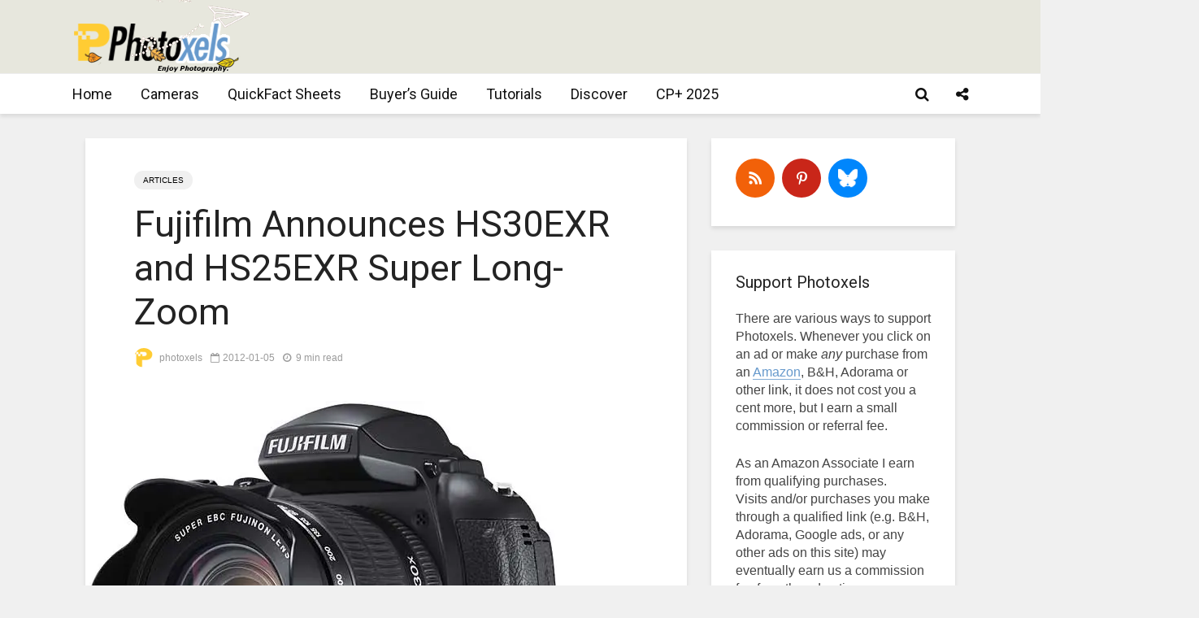

--- FILE ---
content_type: text/html; charset=UTF-8
request_url: https://www.photoxels.com/fujifilm-announces-hs30exr-and-hs25exr-super-long-zoom/
body_size: 219137
content:
<!DOCTYPE html>
<html lang="en-US" class="no-js">
<head>
	<meta charset="UTF-8">
	<meta name="viewport" content="width=device-width,initial-scale=1.0">
		<style id="jetpack-boost-critical-css">@media all{.swiper{display:block;list-style:none;margin-left:auto;margin-right:auto;overflow:hidden;padding:0;position:relative;z-index:1}.swiper-wrapper{box-sizing:initial;display:flex;height:100%;position:relative;width:100%;z-index:1}.swiper-wrapper{transform:translateZ(0)}.swiper-button-next,.swiper-button-prev{align-items:center;color:#007aff;display:flex;height:44px;justify-content:center;margin-top:-22px;position:absolute;top:50%;width:27px;z-index:10}.swiper-button-next svg,.swiper-button-prev svg{height:100%;-o-object-fit:contain;object-fit:contain;transform-origin:center;width:100%}.swiper-button-prev{left:10px;right:auto}.swiper-button-next:after,.swiper-button-prev:after{font-family:swiper-icons;font-size:44px;font-variant:normal;letter-spacing:0;line-height:1;text-transform:none!important}.swiper-button-prev:after{content:"prev"}.swiper-button-next{left:auto;right:10px}.swiper-button-next:after{content:"next"}.swiper-pagination{position:absolute;text-align:center;transform:translateZ(0);z-index:10}:root{--jp-carousel-primary-color:#fff;--jp-carousel-primary-subtle-color:#999;--jp-carousel-bg-color:#000;--jp-carousel-bg-faded-color:#222;--jp-carousel-border-color:#3a3a3a}:root .jp-carousel-light{--jp-carousel-primary-color:#000;--jp-carousel-primary-subtle-color:#646970;--jp-carousel-bg-color:#fff;--jp-carousel-bg-faded-color:#fbfbfb;--jp-carousel-border-color:#dcdcde}.jp-carousel-overlay .swiper-button-next,.jp-carousel-overlay .swiper-button-prev{background-image:none}.jp-carousel-wrap *{line-height:inherit}.jp-carousel-wrap.swiper{height:auto;width:100vw}.jp-carousel-overlay .swiper-button-next,.jp-carousel-overlay .swiper-button-prev{opacity:.5;height:initial;width:initial;padding:20px 40px;background-image:none}.jp-carousel-overlay .swiper-button-next::after,.jp-carousel-overlay .swiper-button-prev::after{content:none}.jp-carousel-overlay .swiper-button-next svg,.jp-carousel-overlay .swiper-button-prev svg{height:30px;width:28px;background:var(--jp-carousel-bg-color);border-radius:4px}.jp-carousel-overlay{font-family:"Helvetica Neue",sans-serif!important;z-index:2147483647;overflow-x:hidden;overflow-y:auto;direction:ltr;position:fixed;top:0;right:0;bottom:0;left:0;background:var(--jp-carousel-bg-color)}.jp-carousel-overlay *{box-sizing:border-box}.jp-carousel-overlay h2::before,.jp-carousel-overlay h3::before{content:none;display:none}.jp-carousel-overlay .swiper .swiper-button-prev{left:0;right:auto}.jp-carousel-overlay .swiper .swiper-button-next{right:0;left:auto}.jp-carousel-container{display:grid;grid-template-rows:1fr 64px;height:100%}.jp-carousel-info{display:flex;flex-direction:column;text-align:left!important;-webkit-font-smoothing:subpixel-antialiased!important;z-index:100;background-color:var(--jp-carousel-bg-color);opacity:1}.jp-carousel-info-footer{position:relative;background-color:var(--jp-carousel-bg-color);height:64px;display:flex;align-items:center;justify-content:space-between;width:100vw}.jp-carousel-info-extra{display:none;background-color:var(--jp-carousel-bg-color);padding:35px;width:100vw;border-top:1px solid var(--jp-carousel-bg-faded-color)}.jp-carousel-title-and-caption{margin-bottom:15px}.jp-carousel-photo-info{left:0!important;width:100%!important}.jp-carousel-comments-wrapper{padding:0;width:100%!important;display:none}.jp-carousel-close-hint{letter-spacing:0!important;position:fixed;top:20px;right:30px;padding:10px;text-align:right;width:45px;height:45px;z-index:15;color:var(--jp-carousel-primary-color)}.jp-carousel-close-hint svg{padding:3px 2px;background:var(--jp-carousel-bg-color);border-radius:4px}.jp-carousel-pagination-container{flex:1;margin:0 15px 0 35px}.jp-carousel-pagination,.jp-swiper-pagination{color:var(--jp-carousel-primary-color);font-size:15px;font-weight:400;white-space:nowrap;display:none;position:static!important}.jp-carousel-pagination-container .swiper-pagination{text-align:left;line-height:8px}.jp-carousel-pagination{padding-left:5px}.jp-carousel-info-footer .jp-carousel-photo-title-container{flex:4;justify-content:center;overflow:hidden;margin:0}.jp-carousel-photo-caption,.jp-carousel-photo-title{background:0 0!important;border:none!important;display:inline-block;font:400 20px/1.3em"Helvetica Neue",sans-serif;line-height:normal;letter-spacing:0!important;margin:0 0 10px 0;padding:0;overflow:hidden;text-shadow:none!important;text-transform:none!important;color:var(--jp-carousel-primary-color)}.jp-carousel-info-footer .jp-carousel-photo-caption{text-align:center;font-size:15px;white-space:nowrap;color:var(--jp-carousel-primary-subtle-color);margin:0;text-overflow:ellipsis}.jp-carousel-photo-title{font-size:32px;margin-bottom:2px}.jp-carousel-photo-description{color:var(--jp-carousel-primary-subtle-color);font-size:16px;margin:25px 0;width:100%;overflow:hidden;overflow-wrap:break-word}.jp-carousel-caption{font-size:14px;font-weight:400;margin:0}.jp-carousel-image-meta{color:var(--jp-carousel-primary-color);font:12px/1.4"Helvetica Neue",sans-serif!important;width:100%;display:none}.jp-carousel-image-meta ul{margin:0!important;padding:0!important;list-style:none!important}a.jp-carousel-image-download{display:inline-block;clear:both;color:var(--jp-carousel-primary-subtle-color);line-height:1;font-weight:400;font-size:14px;text-decoration:none}a.jp-carousel-image-download svg{display:inline-block;vertical-align:middle;margin:0 3px;padding-bottom:2px}.jp-carousel-comments{font:15px/1.7"Helvetica Neue",sans-serif!important;font-weight:400;background:none #fff0;width:100%;bottom:10px;margin-top:20px}#jp-carousel-comment-form{margin:0 0 10px!important;width:100%}textarea#jp-carousel-comment-form-comment-field{background:var(--jp-carousel-bg-faded-color);border:1px solid var(--jp-carousel-border-color);color:var(--jp-carousel-primary-subtle-color);font:16px/1.4"Helvetica Neue",sans-serif!important;width:100%;padding:10px 10px 5px;margin:0;float:none;height:147px;box-shadow:inset 2px 2px 2px rgb(0 0 0/.1);border-radius:3px;overflow:hidden;box-sizing:border-box}textarea#jp-carousel-comment-form-comment-field::-webkit-input-placeholder{color:#555}#jp-carousel-loading-overlay{display:none;position:fixed;top:0;bottom:0;left:0;right:0}#jp-carousel-loading-wrapper{display:flex;align-items:center;justify-content:center;height:100vh;width:100vw}#jp-carousel-library-loading,#jp-carousel-library-loading::after{border-radius:50%;width:40px;height:40px}#jp-carousel-library-loading{float:left;margin:22px 0 0 10px;font-size:10px;position:relative;text-indent:-9999em;border-top:8px solid rgb(255 255 255/.2);border-right:8px solid rgb(255 255 255/.2);border-bottom:8px solid rgb(255 255 255/.2);border-left:8px solid var(--jp-carousel-primary-color);transform:translateZ(0)}#jp-carousel-comment-form-spinner,#jp-carousel-comment-form-spinner::after{border-radius:50%;width:20px;height:20px}#jp-carousel-comment-form-spinner{display:none;float:left;font-size:10px;position:absolute;text-indent:-9999em;border-top:4px solid rgb(255 255 255/.2);border-right:4px solid rgb(255 255 255/.2);border-bottom:4px solid rgb(255 255 255/.2);border-left:4px solid var(--jp-carousel-primary-color);transform:translateZ(0);margin:0 auto;top:calc(50% - 15px);left:0;bottom:0;right:0}.jp-carousel-info-content-wrapper{max-width:800px;margin:auto}#jp-carousel-comment-form-submit-and-info-wrapper{display:none;overflow:hidden;width:100%}#jp-carousel-comment-form-commenting-as input{background:var(--jp-carousel-bg-color);border:1px solid var(--jp-carousel-border-color);color:var(--jp-carousel-primary-subtle-color);font:16px/1.4"Helvetica Neue",sans-serif!important;padding:10px;float:left;box-shadow:inset 2px 2px 2px rgb(0 0 0/.2);border-radius:2px;width:285px}#jp-carousel-comment-form-commenting-as fieldset{float:left;border:none;margin:20px 0 0 0;padding:0;clear:both}#jp-carousel-comment-form-commenting-as label{font:400 13px/1.7"Helvetica Neue",sans-serif!important;margin:0 20px 3px 0;float:left;width:100px}#jp-carousel-comment-form-button-submit{margin-top:20px;margin-left:auto;display:block;border:solid 1px var(--jp-carousel-primary-color);background:var(--jp-carousel-bg-color);border-radius:3px;padding:8px 16px;font-size:14px;color:var(--jp-carousel-primary-color)}#jp-carousel-comment-form-container{margin-bottom:15px;width:100%;margin-top:20px;color:var(--jp-carousel-primary-subtle-color);position:relative;overflow:hidden}#jp-carousel-comment-post-results{display:none;overflow:auto;width:100%}#jp-carousel-comments-loading{font:400 15px/1.7"Helvetica Neue",sans-serif!important;display:none;color:var(--jp-carousel-primary-subtle-color);text-align:left;margin-bottom:20px;width:100%;bottom:10px;margin-top:20px}.jp-carousel-photo-icons-container{flex:1;display:block;text-align:right;margin:0 20px 0 30px;white-space:nowrap}.jp-carousel-icon-btn{padding:16px;text-decoration:none;border:none;background:0 0;display:inline-block;height:64px}.jp-carousel-icon{border:none;display:inline-block;line-height:0;font-weight:400;font-style:normal;border-radius:4px;width:31px;padding:4px 3px 3px}.jp-carousel-icon svg{display:inline-block}.jp-carousel-overlay rect{fill:var(--jp-carousel-primary-color)}.jp-carousel-icon .jp-carousel-has-comments-indicator{display:none;font-size:12px;vertical-align:top;margin-left:-16px;line-height:1;padding:2px 4px;border-radius:4px;background:var(--jp-carousel-primary-color);color:var(--jp-carousel-bg-color);font-weight:400;font-family:"Helvetica Neue",sans-serif!important;position:relative}@media only screen and (max-width:760px){.jp-carousel-overlay .swiper .swiper-button-next,.jp-carousel-overlay .swiper .swiper-button-prev{display:none!important}.jp-carousel-image-meta{float:none!important;width:100%!important;box-sizing:border-box;margin-left:0}.jp-carousel-close-hint{font-size:26px!important;position:fixed!important;top:10px;right:10px}.jp-carousel-wrap{background-color:var(--jp-carousel-bg-color)}.jp-carousel-caption{overflow:visible!important}.jp-carousel-info-footer .jp-carousel-photo-title-container{display:none}.jp-carousel-photo-icons-container{margin:0 10px 0 0;white-space:nowrap}.jp-carousel-icon-btn{padding-left:20px}.jp-carousel-pagination{padding-left:5px}.jp-carousel-pagination-container{margin-left:25px}#jp-carousel-comment-form-commenting-as fieldset,#jp-carousel-comment-form-commenting-as input{width:100%;float:none}}}@media all{ul{box-sizing:border-box}.has-drop-cap:not(:focus):first-letter{float:left;font-size:8.4em;font-style:normal;font-weight:100;line-height:.68;margin:.05em .1em 0 0;text-transform:uppercase}.entry-content{counter-reset:footnotes}:root{--wp--preset--font-size--huge:42px}.has-huge-font-size{font-size:var(--wp--preset--font-size--huge)}.screen-reader-text{border:0;clip-path:inset(50%);height:1px;margin:-1px;overflow:hidden;padding:0;position:absolute;width:1px;word-wrap:normal!important}:where(figure){margin:0 0 1em}svg:not(:root){overflow:hidden}button,input{overflow:visible}ul{margin-bottom:1rem}a{background-color:#fff0}article,figure,header,nav{display:block}label{margin-bottom:.5rem}input[type=text],textarea{-webkit-appearance:none}label{display:inline-block}textarea{overflow:auto}ul{margin-top:0}html{font-family:sans-serif;-ms-text-size-adjust:100%;-webkit-text-size-adjust:100%}[hidden]{display:none}[hidden]{display:none!important}strong{font-weight:bolder}h1{font-size:2em;margin:.67em 0}img{border-style:none;vertical-align:middle}button,input,textarea{font:inherit}button{text-transform:none}[type=submit],button{-webkit-appearance:button}textarea{resize:vertical}html{-webkit-box-sizing:border-box;box-sizing:border-box;font-size:16px;-ms-overflow-style:scrollbar}*{-webkit-box-sizing:inherit;box-sizing:inherit}@-ms-viewport{width:device-width}body{margin:0;font-size:1rem}ul ul{margin-bottom:0}figure{margin:0 0 1rem}input[type=submit]{outline:0}a,button,input,label,textarea{-ms-touch-action:manipulation;touch-action:manipulation}button,input,textarea{margin:0;line-height:inherit;border-radius:0}fieldset{min-width:0;padding:0;margin:0;border:0}.container{margin-left:auto;margin-right:auto;padding-left:30px;padding-right:30px}@media (min-width:100px){.container{max-width:430px}}@media (min-width:580px){.container{max-width:830px}}@media (min-width:1024px){.container{max-width:1229px}}@media (min-width:1200px){.container{max-width:1230px}}.row{display:-webkit-box;display:-webkit-flex;display:-ms-flexbox;display:flex;-webkit-flex-wrap:wrap;-ms-flex-wrap:wrap;flex-wrap:wrap;margin-left:-15px;margin-right:-15px}iframe,img{max-width:100%}.fa{display:inline-block}@media (max-width:1023px){.hidden-md-down{display:none!important}}@media (min-width:1024px){.hidden-lg-up{display:none!important}}@font-face{font-family:FontAwesome;font-weight:400;font-style:normal}.fa{font:normal normal normal 14px/1 FontAwesome;font-size:inherit;text-rendering:auto;-webkit-font-smoothing:antialiased;-moz-osx-font-smoothing:grayscale}.fa-search:before{content:""}.fa-times:before{content:""}.fa-bars:before{content:""}.fa-share-alt:before{content:""}.entry-content:after{content:""}.gridlove-site-content,.widget{margin-bottom:30px}img{height:auto}.gridlove-content,.gridlove-sidebar{padding-left:15px;padding-right:15px}.gridlove-content{-webkit-box-flex:1;-ms-flex:1;flex:1;min-width:0;max-width:770px}.gridlove-sidebar{-webkit-box-flex:0;-ms-flex:0 0 330px;flex:0 0 330px;width:330px;max-width:330px;position:relative}.entry-category a{border-radius:20px;margin-right:5px;text-transform:uppercase}.gridlove-site-content>.row{-webkit-box-pack:center;-ms-flex-pack:center;justify-content:center;-webkit-box-align:start;-ms-flex-align:start;align-items:flex-start}.entry-category a{display:inline-block;height:auto;font-size:10px;line-height:10px;padding:7px 11px 6px;vertical-align:top}.entry-image{position:relative}.wp-caption-text{position:absolute;bottom:0;right:0;background:rgb(0 0 0/.6);color:rgb(255 255 255/.8);font-size:12px;padding:5px 10px;margin:0;z-index:10}.screen-reader-text{clip:rect(1px,1px,1px,1px);position:absolute!important;height:1px;width:1px;overflow:hidden}.entry-content:after{display:block;clear:both}.gridlove-post-b .entry-content p{margin-bottom:0}.gridlove-action-close,.gridlove-header-shadow.gridlove-site-header,.gridlove-header-sticky{-webkit-box-shadow:0 3px 5px 0 rgb(0 1 1/.1)}.gridlove-ad{margin:0 auto 30px;text-align:center}.gridlove-header-middle .gridlove-ad{margin:0;padding:0}.entry-category a{padding:7px 11px}:root .gridlove-content{-webkit-box-flex:1 0 0%;-ms-flex:none;flex:none}.gridlove-soc-menu a:before,a{text-decoration:none}body,html{-webkit-font-smoothing:antialiased}body{line-height:1.5;-ms-word-wrap:break-word;word-wrap:break-word}.h1,.h5,h1,h2,h3,h4{margin-top:0;margin-bottom:24px}.h1,h1{line-height:1.2}h2{line-height:1.308}h3{line-height:1.364}h4{line-height:1.4}.h5{line-height:1.445}p{margin:0 0 24px}.entry-title{margin-bottom:0}.entry-content ul li{margin-bottom:4px}.entry-content ul{margin-bottom:24px}.entry-meta .meta-item{display:inline-block;vertical-align:middle;margin-right:10px}.entry-meta .meta-item,.entry-meta .meta-rtime,.entry-meta a,.entry-meta span{font-size:12px;line-height:18px}.meta-date span:before,.meta-rtime:before{font-family:FontAwesome;margin-right:4px}.meta-date span:before{content:""}.meta-rtime:before{content:""}input[type=text],textarea{border:1px solid;padding:10px;outline:0;line-height:1;width:100%;font-size:100%;margin:0;height:40px;vertical-align:baseline;border-radius:2px}textarea{min-height:200px;line-height:22px}select option{display:block}button{outline:0}input::-webkit-input-placeholder{line-height:normal!important}.gridlove-button-search,button[type=submit],input[type=submit]{height:40px;border:none;border-radius:2px;font-size:12px;text-transform:uppercase;line-height:1;text-align:center;padding:14px 20px;font-weight:700;-webkit-box-shadow:0 3px 5px 0 rgb(0 0 0/.1),inset 0 0 0#fff0;box-shadow:0 3px 5px 0 rgb(0 0 0/.1),inset 0 0 0#fff0}.gridlove-logo,.site-title{line-height:inherit}.gridlove-slot-l,.gridlove-slot-r{position:absolute;z-index:1002;display:table;top:0}.gridlove-slot-l{left:30px}.gridlove-slot-r{right:30px}.gridlove-site-header{margin-bottom:30px}.gridlove-header-middle,.gridlove-site-header .container{position:relative}.gridlove-site-header .site-title{margin-bottom:0}.gridlove-header-middle .gridlove-slot-l,.gridlove-header-middle .gridlove-slot-r{height:100%}.gridlove-header-middle .gridlove-slot-l>div,.gridlove-header-middle .gridlove-slot-r>div{display:table-cell;vertical-align:middle}.gridlove-site-header .gridlove-main-nav{display:inline-block;vertical-align:middle}.gridlove-site-header .gridlove-menu{text-align:center}.site-title{font-size:inherit!important;vertical-align:middle}.gridlove-header-bottom{height:50px;position:relative;display:block;z-index:8002}.gridlove-header-shadow.gridlove-site-header,.gridlove-header-sticky{box-shadow:0 3px 5px 0 rgb(0 1 1/.1)}.gridlove-header-wrapper{position:relative;z-index:8003}.gridlove-header-shadow.gridlove-site-header{position:relative;z-index:9000}.gridlove-header-sticky .container{position:relative}.gridlove-header-sticky .gridlove-slot-l{height:70px;display:table}.gridlove-header-sticky{position:fixed;-webkit-transform:translate3d(0,-110px,0);transform:translate3d(0,-110px,0);top:0;left:0;height:70px;max-height:100px;z-index:9000;width:100%}.gridlove-header-sticky .gridlove-slot-l .gridlove-site-branding{display:table-cell;vertical-align:middle}.gridlove-slot-r .gridlove-menu>li.gridlove-actions-button:last-child{margin-right:-16px}.gridlove-slot-l .gridlove-menu>li:first-child{margin-left:-16px}.gridlove-header-sticky .gridlove-logo-mini{max-height:70px}.gridlove-main-nav{margin:0;padding:0}.gridlove-main-nav>li{display:inline-block;vertical-align:top;position:relative}.gridlove-main-nav li>a{padding:0 15px;line-height:40px;height:40px;display:inline-block}.gridlove-header-responsive .sub-menu,.gridlove-site-header .sub-menu{margin:0;padding:0;-webkit-box-shadow:0 3px 5px rgb(0 0 0/.1);box-shadow:0 3px 5px rgb(0 0 0/.1);opacity:0;left:-5000px;width:200px;position:absolute;z-index:1000049;text-align:left;-webkit-backface-visibility:hidden}.gridlove-main-nav .sub-menu li{display:block;position:relative}.gridlove-main-nav .sub-menu a{display:block;width:100%;padding:10px 20px 0;line-height:22px;height:auto}.gridlove-main-nav .sub-menu>li:first-child>a{padding:20px 20px 0}.gridlove-main-nav .sub-menu>li:last-child>a{padding:10px 20px 20px}.gridlove-header-bottom .gridlove-main-nav>li>a,.gridlove-header-sticky .gridlove-main-nav>li>a{height:50px;line-height:50px}.gridlove-header-sticky .gridlove-menu{margin:10px 0}.gridlove-actions,.gridlove-actions li,.gridlove-main-navigation{display:inline-block;vertical-align:top}.gridlove-actions li{vertical-align:middle}.gridlove-actions{list-style:none;padding:0;margin:0}.gridlove-sidebar-action-overlay{width:100%;height:100%;height:calc(100% + 60px);position:fixed;top:0;right:0;bottom:0;left:0;z-index:9998;background:#fff;background:rgb(0 0 0/.5);content:"";display:block;opacity:0;visibility:hidden}.gridlove-sidebar-action-wrapper{width:360px;height:100%;position:fixed;padding:80px 30px 40px;top:0;right:0;background:#f3f3f3;display:block;overflow:auto;-webkit-overflow-scrolling:touch;z-index:9999;-webkit-transform:translate3D(360px,0,0);transform:translate3D(360px,0,0)}.gridlove-action-close{background:#fff;height:50px;width:100%;display:inline-block;color:rgb(51 51 51/.5);text-align:center;padding:10px;line-height:30px;box-shadow:0 3px 5px 0 rgb(0 1 1/.1);position:absolute;top:0;left:0}.gridlove-header-bottom .gridlove-actions>li>span,.gridlove-header-sticky .gridlove-actions>li>span{height:50px;line-height:50px;display:inline-block}.gridlove-header-bottom .gridlove-actions,.gridlove-header-sticky .gridlove-actions{margin-bottom:0}.gridlove-header-bottom .sub-menu{margin-top:-1px}.gridlove-soc-menu a:before{font-family:FontAwesome}.gridlove-soc-menu li a:before{height:25px;width:25px;line-height:25px;display:inline-block;border-radius:50%;color:#fff;font-size:12px;text-align:center}.sub-menu .gridlove-soc-menu li a:before{margin-right:8px}.sub-menu .gridlove-soc-menu li{display:block;width:100%}.gridlove-social-name{opacity:0;display:none;font-size:14px}.gridlove-soc-menu li a[href*="pinterest."]::before{content:""}.gridlove-soc-menu li a[href*="pinterest."]:before{background-color:#c8232c}.gridlove-soc-menu{list-style:none;margin:0;padding:0}.gridlove-actions>li{position:relative}.gridlove-actions-button>span{z-index:1001;position:relative;padding:0 15px;line-height:40px;height:40px;width:45px;display:inline-block}.gridlove-actions-button.gridlove-social-icons .sub-menu{width:200px}.gridlove-actions-button .gridlove-social-name{display:inline-block;opacity:1}.gridlove-social-icons .sub-menu{padding:20px;z-index:1000}.gridlove-social-icons .sub-menu li{width:100%;text-align:left;margin-bottom:5px}.gridlove-social-icons .sub-menu li a{display:block}.gridlove-social-icons .sub-menu li:last-child{margin-bottom:0}.sub-menu form{padding:25px}.gridlove-action-search .sub-menu{width:280px}.sub-menu .gridlove-button-search{width:100%;margin-top:7px}.gridlove-button-search{display:inline-block;vertical-align:top;font-size:12px}.box-vm{margin-bottom:30px}.gridlove-box{-webkit-box-shadow:0 3px 5px 0 rgb(0 1 1/.1);box-shadow:0 3px 5px 0 rgb(0 1 1/.1);background:#fff}.box-inner-p-bigger{padding:40px 60px 50px}.box-inner-p-smaller{padding:40px 60px}.meta-author img{border-radius:50%;vertical-align:-8px;display:inline-block;margin-right:4px;width:24px}.box-single .entry-category{margin-bottom:12px}.box-single .entry-title{margin-bottom:15px}.box-single .entry-header{margin-bottom:28px}.entry-content ul a{border-bottom:1px solid}.box-inner-p-smaller .entry-header{margin-bottom:0}.meta-author img{margin:0 4px 0 0}.widget{padding:25px 30px 30px;line-height:1.43;clear:both}.widget-title{margin-bottom:20px}.widget ul{list-style:none;margin:0;padding:0}.widget_text a{border-bottom:1px solid}.widget_nav_menu a{font-weight:700;margin:0;padding:10px 0;display:block;border-bottom:1px solid}.widget_nav_menu li:last-child a{border-bottom:none}.widget_nav_menu .sub-menu{display:none;width:100%;top:-1px;padding:0;position:relative;left:0}.widget_nav_menu ul>li>a{padding:10px 0;margin:0 30px}.widget_nav_menu .sub-menu a{border-bottom:none}.widget_nav_menu li{position:relative;z-index:2}.widget_nav_menu.widget{padding:20px 0}.widget.mks_ads_widget{padding:0;background:0 0;-webkit-box-shadow:none;box-shadow:none}.mks_ads_widget .widget-title{margin:0 0 5px;text-align:center;font-size:12px}p.has-drop-cap:not(:focus)::first-letter{font-size:75px;margin:10px 20px 0 0}.gridlove-header-responsive{display:block;height:50px;z-index:9998;width:100%;left:0;-webkit-transform:translate3d(0,0,0);transform:translate3d(0,0,0);top:0;position:fixed;text-align:center;-webkit-box-shadow:0 0 20px rgb(0 0 0/.15);box-shadow:0 0 20px rgb(0 0 0/.15)}.gridlove-header-responsive .sub-menu{margin-top:-2px}@media (max-width:1229px){.gridlove-site-branding{display:inline-block}}@media (max-width:1040px){body .h1,body h1{font-size:40px;line-height:46px}body h2{font-size:26px;line-height:34px}body h3{font-size:22px;line-height:30px}body h4{font-size:20px;line-height:28px}body .h5{font-size:18px;line-height:26px}html body{font-size:16px}}@media (max-width:1040px) and (min-width:580px){.box-vm,.gridlove-site-content,.widget{margin-bottom:24px}.row{margin-left:-12px;margin-right:-12px}.gridlove-content,.gridlove-sidebar{padding-left:12px;padding-right:12px}.container{padding-left:24px;padding-right:24px}.gridlove-slot-l{left:24px}.gridlove-slot-r{right:24px}.box-inner-p-bigger{padding:40px 40px 48px}.box-inner-p-smaller{padding:40px}.gridlove-sidebar{-webkit-box-flex:0;-ms-flex:0 0 324px;flex:0 0 324px;width:324px}body .h1,body h1{font-size:36px;line-height:42px}}@media (min-width:1023px) and (max-width:1040px){body h2{font-size:24px;line-height:32px}body h3{font-size:20px;line-height:26px}body h4{font-size:19px;line-height:27px}body .h5{font-size:17px;line-height:25px}.entry-meta .meta-item,.entry-meta .meta-rtime,.entry-meta a,.entry-meta span{font-size:11px;line-height:16px}.meta-author img{vertical-align:-6px;margin-right:2px;width:20px}.site-title.h1{line-height:inherit}}@media (min-width:600px) and (max-width:700px),(max-width:320px){.meta-author img{vertical-align:-6px}body h2{font-size:24px;line-height:32px}body h3{font-size:20px;line-height:26px}body h4{font-size:19px;line-height:27px}body .h5{font-size:17px;line-height:25px}.entry-meta .meta-item,.entry-meta .meta-rtime,.entry-meta a,.entry-meta span{font-size:11px;line-height:16px}.meta-author img{margin-right:2px;width:20px}}@media (max-width:1023px){body{padding-top:100px}.gridlove-header-responsive{height:70px}.gridlove-header-responsive .container{height:70px}.site-title.h1{margin-bottom:0;line-height:70px;font-size:36px!important}.site-title,.site-title a{line-height:70px;display:inline-block}.site-title img{vertical-align:middle;max-height:70px;margin-top:-9px;display:inline-block}.gridlove-header-responsive .gridlove-actions{line-height:70px;position:absolute;right:10px;top:0;height:70px}.gridlove-header-responsive .gridlove-actions-button:last-child>span{margin-right:4px}.gridlove-header-responsive .gridlove-actions-button>span{font-size:21px;padding:0 10px;width:auto}.gridlove-header-responsive .gridlove-actions .sub-menu{line-height:21px}.gridlove-actions-button>span{padding:0 12px;line-height:50px;height:50px}.gridlove-actions li{vertical-align:top}.gridlove-content{-webkit-box-flex:0;-ms-flex:0 0 100%;flex:0 0 100%;max-width:712px}html body{font-size:16px}:root .gridlove-content{-ms-flex:0 0 85%;-webkit-box-flex:0;flex:0 0 85%}.gridlove-action-search .sub-menu>li{line-height:1}.gridlove-header-responsive .sub-menu{margin-top:-12px}}@media (max-width:579px){.box-vm,.widget{margin-bottom:20px}.entry-sm-overlay .entry-content{display:none}body{padding-top:70px}.gridlove-header-responsive,.gridlove-header-responsive .container{height:50px}.site-title img{max-height:50px}.site-title,.site-title a{line-height:50px}.gridlove-header-responsive .gridlove-actions{line-height:50px;height:50px}.single .gridlove-site-content.container{width:100%;max-width:100%}.container{max-width:410px;padding-left:20px;padding-right:20px}.row{margin-left:-10px;margin-right:-10px}.gridlove-content{padding-left:10px;padding-right:10px}.box-inner-p-bigger,.box-inner-p-smaller{padding:20px}body .h1,body h1{font-size:28px;line-height:34px}body h2{font-size:24px;line-height:32px}body .entry-headline.h5{font-size:16px;line-height:24px}.box-single .entry-header,.h1,.h5,h1,h2,h3,h4,p{margin:0 0 16px}.widget{margin-bottom:20px}.gridlove-ad{margin:0 auto 20px;text-align:center}.gridlove-actions>li.gridlove-action-search{position:static}.gridlove-action-search .sub-menu{right:-10px;margin-top:-2px}.gridlove-search-form input{width:60%;margin-right:2%}.sub-menu .gridlove-button-search{max-width:38%;margin-top:7px}.gridlove-action-search .sub-menu li{width:100%}.wp-caption-text{position:relative;text-align:center;background:0 0;color:inherit;font-size:14px;padding:3px 0 0}.site-title.h1{margin-bottom:0;font-size:28px;line-height:34px!important;max-width:250px}:root .gridlove-content{-ms-flex:0 0 100%;-webkit-box-flex:0;flex:0 0 100%}}@media (max-width:450px){.gridlove-sidebar-action-wrapper{width:100%;padding:60px 10px 20px;max-width:320px}.gridlove-site-branding{float:left}.gridlove-header-responsive .gridlove-actions-button>span{font-size:18px}}@media (max-width:340px){.container{padding-left:15px;padding-right:15px}.row{margin-left:-5px;margin-right:-5px}.gridlove-content{padding-left:5px;padding-right:5px}.box-vm,.widget{margin-bottom:15px}.container{padding:0 10px}.gridlove-sidebar{-webkit-box-flex:0;-ms-flex:0 0 100%;flex:0 0 100%;width:100%;padding-left:5px;padding-right:5px}.box-inner-p-bigger,.box-inner-p-smaller,.sub-menu form{padding:15px}.box-single .entry-header,.gridlove-site-content,.widget{margin-bottom:15px}.site-title img{margin-top:-6px}.widget.mks_ads_widget{margin:0 0 24px;text-align:center;max-width:100%}.site-title.h1{max-width:180px}}@media (min-width:581px) and (max-width:1023px){.gridlove-action-search .sub-menu li{width:100%;display:-webkit-box;display:-ms-flexbox;display:flex;-webkit-box-orient:horizontal;-webkit-box-direction:normal;-ms-flex-direction:row;flex-direction:row}.gridlove-action-search .sub-menu li .gridlove-search-form{-webkit-box-flex:1;-ms-flex:1;flex:1}.gridlove-action-search .sub-menu li .gridlove-search-form input[type=text]{-webkit-box-flex:0;-ms-flex:0 0 100%;flex:0 0 100%;max-width:60%}.gridlove-action-search .sub-menu li .gridlove-button-search{max-width:37%;margin-top:0;margin-left:3%}}#content div.sharedaddy,div.sharedaddy{clear:both}#likes-other-gravatars{display:none;position:absolute;padding:9px 12px 10px 12px;background-color:#fff;border:solid 1px #dcdcde;border-radius:4px;box-shadow:none;min-width:220px;max-height:240px;height:auto;overflow:auto;z-index:1000}#likes-other-gravatars *{line-height:normal}#likes-other-gravatars .likes-text{color:#101517;font-size:12px;font-weight:500;padding-bottom:8px}#likes-other-gravatars ul{margin:0;padding:0;text-indent:0;list-style-type:none}#likes-other-gravatars ul.wpl-avatars{overflow:auto;display:block;max-height:190px}.post-likes-widget-placeholder .button{display:none}@font-face{font-family:socicon;font-weight:400;font-style:normal}ul.mks_social_widget_ul li a:before{font-family:socicon!important;font-style:normal!important;font-weight:400!important;font-variant:normal!important;text-transform:none!important;speak:none;line-height:1;-webkit-font-smoothing:antialiased;-moz-osx-font-smoothing:grayscale}ul.mks_social_widget_ul li:after,ul.mks_social_widget_ul li:before{display:none}ul.mks_social_widget_ul li a{background:0 0;display:block;height:48px;width:48px;float:left;margin-right:5px;font-size:0;margin-bottom:5px;position:relative;border:none!important;padding:0;text-align:center;display:flex;justify-content:center;align-items:center;text-decoration:none;letter-spacing:normal}ul.mks_social_widget_ul li a span{margin:0;padding:0;font-size:0}ul.mks_social_widget_ul li a:before{color:#fff}ul.mks_social_widget_ul li a.soc_circle{border-radius:50%}ul.mks_social_widget_ul li{display:inline-block;vertical-align:top;border:none!important;padding:0}ul.mks_social_widget_ul .socicon-500px{background:#58a9de}ul.mks_social_widget_ul .socicon-500px:before{content:""}ul.mks_social_widget_ul .socicon-pinterest{background:#c92619}ul.mks_social_widget_ul .socicon-pinterest:before{content:""}ul.mks_social_widget_ul .socicon-rss{background:#f26109}ul.mks_social_widget_ul .socicon-rss:before{content:""}@font-face{font-family:socicon;font-weight:400;font-style:normal}#content div.sharedaddy,div.sharedaddy{clear:both}.sd-sharing{margin-bottom:1em}.sd-content ul{padding:0!important;margin:0!important;list-style:none!important}.sd-content ul li{display:inline-block;margin:0 8px 12px 0;padding:0}.sd-content ul li a.sd-button,.sd-social-icon .sd-content ul li a.sd-button{text-decoration:none!important;display:inline-block;font-size:13px;font-family:"Open Sans",sans-serif;font-weight:500;border-radius:4px;color:#2c3338!important;background:#fff;box-shadow:0 1px 2px rgb(0 0 0/.12),0 0 0 1px rgb(0 0 0/.12);text-shadow:none;line-height:23px;padding:4px 11px 3px 9px}.sd-content ul li a.sd-button>span{line-height:23px;margin-left:6px}.sd-social-icon .sd-content ul li a.sd-button>span{margin-left:0}body .sd-social-icon .sd-content ul li[class*=share-] a.sd-button.share-icon.no-text span:not(.custom-sharing-span){display:none}.sd-content ul li a.sd-button::before{display:inline-block;-webkit-font-smoothing:antialiased;-moz-osx-font-smoothing:grayscale;font:400 18px/1 social-logos;vertical-align:top;text-align:center}@media screen and (-webkit-min-device-pixel-ratio:0){.sd-content ul li a.sd-button::before{position:relative;top:2px}}.sd-social-icon .sd-content ul li a.share-more{position:relative;top:-4px}@media screen and (-webkit-min-device-pixel-ratio:0){.sd-social-icon .sd-content ul li a.share-more{top:2px}}@-moz-document url-prefix(){.sd-social-icon .sd-content ul li a.share-more{top:2px}}.sd-social-icon .sd-content ul li a.share-more span{margin-left:3px}.sd-social-icon .sd-content ul li.share-print a::before{content:""}.sd-social-icon .sd-content ul li.share-email a::before{content:""}.sd-social-icon .sd-content ul li.share-linkedin a::before{content:""}.sd-social-icon .sd-content ul li.share-reddit a::before{content:""}.sd-social-icon .sd-content ul li.share-tumblr a::before{content:""}.sd-social-icon .sd-content ul li.share-pocket a::before{content:""}.sd-social-icon .sd-content ul li.share-pinterest a::before{content:""}.sd-social-icon .sd-content ul li.share-threads a::before{content:""}.sd-social-icon .sd-content ul li[class*=share-].share-threads a.sd-button{background:#000;color:#fff!important}.sd-social-icon .sd-content ul li.share-mastodon a::before{content:""}.sd-social-icon .sd-content ul a.share-more::before{content:""}.sd-social-icon .sd-content ul li.share-jetpack-whatsapp a::before{content:""}.sd-social-icon .sd-content ul li[class*=share-].share-jetpack-whatsapp a.sd-button{background:#43d854;color:#fff!important}.sd-social-icon .sd-content ul li.share-nextdoor a::before{content:""}.sd-social-icon .sd-content ul li[class*=share-].share-nextdoor a.sd-button{background:#8ed500;color:#fff!important}.sd-social-icon .sd-content ul li.share-bluesky a::before{content:""}.sd-social-icon .sd-content ul li[class*=share-].share-bluesky a.sd-button{background:#0085ff;color:#fff!important}.sharing-hidden .inner{position:absolute;z-index:2;border:1px solid #ccc;padding:10px;background:#fff;box-shadow:0 5px 20px rgb(0 0 0/.2);border-radius:2px;margin-top:5px;max-width:400px}.sharing-hidden .inner ul{margin:0!important}.sharing-hidden .inner::after,.sharing-hidden .inner::before{position:absolute;z-index:1;top:-8px;left:20px;width:0;height:0;border-left:6px solid #fff0;border-right:6px solid #fff0;border-bottom:8px solid #ccc;content:"";display:block}.sharing-hidden .inner::after{z-index:2;top:-7px;border-left:6px solid #fff0;border-right:6px solid #fff0;border-bottom:8px solid #fff}.sharing-hidden ul{margin:0}.sd-social-icon .sd-content ul li[class*=share-] a{border-radius:50%;border:0;box-shadow:none;padding:7px;position:relative;top:-2px;line-height:1;width:auto;height:auto;margin-bottom:0;max-width:32px}.sd-social-icon .sd-content ul li[class*=share-] a.sd-button>span{line-height:1}.sd-social-icon .sd-content ul li[class*=share-] a.sd-button::before{top:0}.sd-social-icon .sd-content ul li a.sd-button.share-more{margin-left:10px}.sd-social-icon .sd-content ul li[class*=share-] a.sd-button{background:#e9e9e9;margin-top:2px;text-indent:0}.sd-social-icon .sd-content ul li[class*=share-].share-tumblr a.sd-button{background:#2c4762;color:#fff!important}.sd-social-icon .sd-content ul li[class*=share-].share-pinterest a.sd-button{background:#ca1f27;color:#fff!important}.sd-social-icon .sd-content ul li[class*=share-].share-linkedin a.sd-button{background:#0077b5;color:#fff!important}.sd-social-icon .sd-content ul li[class*=share-].share-pocket a.sd-button{background:#ee4056;color:#fff!important}.sd-social-icon .sd-content ul li[class*=share-].share-reddit a.sd-button{background:#cee3f8;color:#555!important}.sd-social-icon .sd-content ul li[class*=share-].share-mastodon a.sd-button{background:linear-gradient(to top,#563acc 0,#6364ff 100%);color:#fff!important}}</style><title>Fujifilm Announces HS30EXR and HS25EXR Super Long-Zoom &#8211; Photoxels</title>
<meta name='robots' content='max-image-preview:large' />
	<style>img:is([sizes="auto" i], [sizes^="auto," i]) { contain-intrinsic-size: 3000px 1500px }</style>
	<link rel='dns-prefetch' href='//secure.gravatar.com' />
<link rel='dns-prefetch' href='//stats.wp.com' />
<link rel='dns-prefetch' href='//fonts.googleapis.com' />
<link rel='dns-prefetch' href='//v0.wordpress.com' />
<link rel='dns-prefetch' href='//jetpack.wordpress.com' />
<link rel='dns-prefetch' href='//s0.wp.com' />
<link rel='dns-prefetch' href='//public-api.wordpress.com' />
<link rel='dns-prefetch' href='//0.gravatar.com' />
<link rel='dns-prefetch' href='//1.gravatar.com' />
<link rel='dns-prefetch' href='//2.gravatar.com' />
<link rel='dns-prefetch' href='//widgets.wp.com' />
<link rel='preconnect' href='//i0.wp.com' />
<link rel='preconnect' href='//c0.wp.com' />
<link rel="alternate" type="application/rss+xml" title="Photoxels &raquo; Feed" href="https://www.photoxels.com/feed/" />
<link rel="alternate" type="application/rss+xml" title="Photoxels &raquo; Comments Feed" href="https://www.photoxels.com/comments/feed/" />

<noscript><link rel='stylesheet' id='all-css-306da51ad797061d7dda66505f005139' href='https://www.photoxels.com/wp-content/boost-cache/static/c30db10dee.min.css' type='text/css' media='all' /></noscript><link rel='stylesheet' id='all-css-306da51ad797061d7dda66505f005139' href='https://www.photoxels.com/wp-content/boost-cache/static/c30db10dee.min.css' type='text/css' media="not all" data-media="all" onload="this.media=this.dataset.media; delete this.dataset.media; this.removeAttribute( 'onload' );" />
<style id='gridlove-main-inline-css'>
body{font-size: 18px;}h1, .h1 {font-size: 45px;}h2, .h2,.col-lg-12 .gridlove-post-b .h3 {font-size: 30px;}h3, .h3 {font-size: 22px;}h4, .h4 {font-size: 20px;}h5, .h5 {font-size: 18px;}h6, .h6 {font-size: 16px;}.widget, .gridlove-header-responsive .sub-menu, .gridlove-site-header .sub-menu{font-size: 16px;}.gridlove-main-navigation {font-size: 18px;}.gridlove-post {font-size: 22px;}body{background-color: #f0f0f0;color: #444444;font-family: Arial, Helvetica, sans-serif;font-weight: 400;}h1, h2, h3, h4, h5, h6,.h1, .h2, .h3, .h4, .h5, .h6,blockquote,thead td,.comment-author b,q:before,#bbpress-forums .bbp-forum-title, #bbpress-forums .bbp-topic-permalink{color: #232323;font-family: 'Roboto';font-weight: 400;}.gridlove-main-nav a,.gridlove-posts-widget a{font-family: 'Roboto';font-weight: 400;}.gridlove-header-top{background-color: #222222;color: #dddddd;}.gridlove-header-top a{color: #dddddd;}.gridlove-header-top a:hover{color: #ffffff;}.gridlove-header-wrapper,.gridlove-header-middle .sub-menu,.gridlove-header-responsive,.gridlove-header-responsive .sub-menu{background-color:#e7e7dd; }.gridlove-header-middle,.gridlove-header-middle a,.gridlove-header-responsive,.gridlove-header-responsive a{color: #4a4a4a;}.gridlove-header-middle a:hover,.gridlove-header-middle .gridlove-sidebar-action:hover,.gridlove-header-middle .gridlove-actions-button > span:hover,.gridlove-header-middle .current_page_item > a,.gridlove-header-middle .current_page_ancestor > a,.gridlove-header-middle .current-menu-item > a,.gridlove-header-middle .current-menu-ancestor > a,.gridlove-header-middle .gridlove-category-menu article:hover a,.gridlove-header-responsive a:hover{color: #6699cc;}.gridlove-header-middle .active>span,.gridlove-header-middle .gridlove-main-nav>li.menu-item-has-children:hover>a,.gridlove-header-middle .gridlove-social-icons:hover>span,.gridlove-header-responsive .active>span{background-color: rgba(74,74,74,0.05)}.gridlove-header-middle .gridlove-button-search{background-color: #6699cc;}.gridlove-header-middle .gridlove-search-form input{border-color: rgba(74,74,74,0.1)}.gridlove-header-middle .sub-menu,.gridlove-header-responsive .sub-menu{border-top: 1px solid rgba(74,74,74,0.05)}.gridlove-header-middle{height: 90px;}.gridlove-logo{max-height: 90px;}.gridlove-branding-bg{background:#f0233b;}.gridlove-header-responsive .gridlove-actions-button:hover >span{color:#6699cc;}.gridlove-sidebar-action .gridlove-bars:before,.gridlove-sidebar-action .gridlove-bars:after{background:#4a4a4a;}.gridlove-sidebar-action:hover .gridlove-bars:before,.gridlove-sidebar-action:hover .gridlove-bars:after{background:#6699cc;}.gridlove-sidebar-action .gridlove-bars{border-color: #4a4a4a;}.gridlove-sidebar-action:hover .gridlove-bars{border-color:#6699cc;}.gridlove-header-bottom .sub-menu{ background-color:#e7e7dd;}.gridlove-header-bottom .sub-menu a{color:#4a4a4a;}.gridlove-header-bottom .sub-menu a:hover,.gridlove-header-bottom .gridlove-category-menu article:hover a{color:#009cff;}.gridlove-header-bottom{background-color:#ffffff;}.gridlove-header-bottom,.gridlove-header-bottom a{color: #111111;}.gridlove-header-bottom a:hover,.gridlove-header-bottom .gridlove-sidebar-action:hover,.gridlove-header-bottom .gridlove-actions-button > span:hover,.gridlove-header-bottom .current_page_item > a,.gridlove-header-bottom .current_page_ancestor > a,.gridlove-header-bottom .current-menu-item > a,.gridlove-header-bottom .current-menu-ancestor > a {color: #009cff;}.gridlove-header-bottom .active>span,.gridlove-header-bottom .gridlove-main-nav>li.menu-item-has-children:hover>a,.gridlove-header-bottom .gridlove-social-icons:hover>span{background-color: rgba(17,17,17,0.05)}.gridlove-header-bottom .gridlove-search-form input{border-color: rgba(17,17,17,0.1)}.gridlove-header-bottom,.gridlove-header-bottom .sub-menu{border-top: 1px solid rgba(17,17,17,0.07)}.gridlove-header-bottom .gridlove-button-search{background-color: #009cff;}.gridlove-header-sticky,.gridlove-header-sticky .sub-menu{background-color:#ffffff; }.gridlove-header-sticky,.gridlove-header-sticky a{color: #111111;}.gridlove-header-sticky a:hover,.gridlove-header-sticky .gridlove-sidebar-action:hover,.gridlove-header-sticky .gridlove-actions-button > span:hover,.gridlove-header-sticky .current_page_item > a,.gridlove-header-sticky .current_page_ancestor > a,.gridlove-header-sticky .current-menu-item > a,.gridlove-header-sticky .current-menu-ancestor > a,.gridlove-header-sticky .gridlove-category-menu article:hover a{color: #009cff;}.gridlove-header-sticky .active>span,.gridlove-header-sticky .gridlove-main-nav>li.menu-item-has-children:hover>a,.gridlove-header-sticky .gridlove-social-icons:hover>span{background-color: rgba(17,17,17,0.05)}.gridlove-header-sticky .gridlove-search-form input{border-color: rgba(17,17,17,0.1)}.gridlove-header-sticky .sub-menu{border-top: 1px solid rgba(17,17,17,0.05)}.gridlove-header-sticky .gridlove-button-search{background-color: #009cff;}.gridlove-cover-area,.gridlove-cover{height:500px; }.gridlove-cover-area .gridlove-cover-bg img{width:1500px; }.gridlove-box,#disqus_thread{background: #ffffff;}a{color: #444444;}.entry-title a{ color: #232323;}a:hover,.comment-reply-link,#cancel-comment-reply-link,.gridlove-box .entry-title a:hover,.gridlove-posts-widget article:hover a{color: #6699cc;}.entry-content p a,.widget_text a,.entry-content ul a,.entry-content ol a,.gridlove-text-module-content p a{color: #6699cc; border-color: rgba(102,153,204,0.8);}.entry-content p a:hover,.widget_text a:hover,.entry-content ul a:hover,.entry-content ol a:hover,.gridlove-text-module-content p a:hover{border-bottom: 1px solid transparent;}.comment-reply-link:hover,.gallery .gallery-item a:after, .wp-block-gallery .blocks-gallery-item a:after,.wp-block-gallery figure a:after,.entry-content a.gridlove-popup-img {color: #444444; }.gridlove-post-b .box-col-b:only-child .entry-title a,.gridlove-post-d .entry-overlay:only-child .entry-title a{color: #232323;}.gridlove-post-b .box-col-b:only-child .entry-title a:hover,.gridlove-post-d .entry-overlay:only-child .entry-title a:hover,.gridlove-content .entry-header .gridlove-breadcrumbs a,.gridlove-content .entry-header .gridlove-breadcrumbs a:hover,.module-header .gridlove-breadcrumbs a,.module-header .gridlove-breadcrumbs a:hover { color: #6699cc; }.gridlove-post-b .box-col-b:only-child .meta-item,.gridlove-post-b .box-col-b:only-child .entry-meta a,.gridlove-post-b .box-col-b:only-child .entry-meta span,.gridlove-post-d .entry-overlay:only-child .meta-item,.gridlove-post-d .entry-overlay:only-child .entry-meta a,.gridlove-post-d .entry-overlay:only-child .entry-meta span {color: #9b9b9b;}.entry-meta .meta-item, .entry-meta a, .entry-meta span,.comment-metadata a{color: #9b9b9b;}blockquote{color: rgba(35,35,35,0.8);}blockquote:before{color: rgba(35,35,35,0.15);}.entry-meta a:hover{color: #232323;}.widget_tag_cloud a,.entry-tags a,.entry-content .wp-block-tag-cloud a{ background: rgba(68,68,68,0.1); color: #444444; }.submit,.gridlove-button,.mks_autor_link_wrap a,.mks_read_more a,input[type="submit"],button[type="submit"],.gridlove-cat, .gridlove-pill,.gridlove-button-search,body div.wpforms-container-full .wpforms-form input[type=submit], body div.wpforms-container-full .wpforms-form button[type=submit], body div.wpforms-container-full .wpforms-form .wpforms-page-button,.add_to_cart_button{color:#FFF;background-color: #6699cc;}body div.wpforms-container-full .wpforms-form input[type=submit]:hover, body div.wpforms-container-full .wpforms-form input[type=submit]:focus, body div.wpforms-container-full .wpforms-form input[type=submit]:active, body div.wpforms-container-full .wpforms-form button[type=submit]:hover, body div.wpforms-container-full .wpforms-form button[type=submit]:focus, body div.wpforms-container-full .wpforms-form button[type=submit]:active, body div.wpforms-container-full .wpforms-form .wpforms-page-button:hover, body div.wpforms-container-full .wpforms-form .wpforms-page-button:active, body div.wpforms-container-full .wpforms-form .wpforms-page-button:focus {color:#FFF;background-color: #6699cc;}.wp-block-button__link{background-color: #6699cc; }.gridlove-button:hover,.add_to_cart_button:hover{color:#FFF;}.gridlove-share a:hover{background:rgba(17, 17, 17, .8);color:#FFF;}.gridlove-pill:hover,.gridlove-author-links a:hover,.entry-category a:hover{background: #111;color: #FFF;}.gridlove-cover-content .entry-category a:hover,.entry-overlay .entry-category a:hover,.gridlove-highlight .entry-category a:hover,.gridlove-box.gridlove-post-d .entry-overlay .entry-category a:hover,.gridlove-post-a .entry-category a:hover,.gridlove-highlight .gridlove-format-icon{background: #FFF;color: #111;}.gridlove-author, .gridlove-prev-next-nav,.comment .comment-respond{border-color: rgba(68,68,68,0.1);}.gridlove-load-more a,.gridlove-pagination .gridlove-next a,.gridlove-pagination .gridlove-prev a,.gridlove-pagination .next,.gridlove-pagination .prev,.gridlove-infinite-scroll a,.double-bounce1, .double-bounce2,.gridlove-link-pages > span,.module-actions ul.page-numbers span.page-numbers{color:#FFF;background-color: #6699cc;}.gridlove-pagination .current{background-color:rgba(68,68,68,0.1);}.gridlove-highlight{background: #111111;}.gridlove-highlight,.gridlove-highlight h4,.gridlove-highlight a{color: #111111;}.gridlove-highlight .entry-meta .meta-item, .gridlove-highlight .entry-meta a, .gridlove-highlight .entry-meta span,.gridlove-highlight p{color: rgba(17,17,17,0.8);}.gridlove-highlight .gridlove-author-links .fa-link,.gridlove-highlight .gridlove_category_widget .gridlove-full-color li a:after{background: #efefef;}.gridlove-highlight .entry-meta a:hover{color: #111111;}.gridlove-highlight.gridlove-post-d .entry-image a:after{background-color: rgba(17,17,17,0.7);}.gridlove-highlight.gridlove-post-d:hover .entry-image a:after{background-color: rgba(17,17,17,0.9);}.gridlove-highlight.gridlove-post-a .entry-image:hover>a:after, .gridlove-highlight.gridlove-post-b .entry-image:hover a:after{background-color: rgba(17,17,17,0.2);}.gridlove-highlight .gridlove-slider-controls > div{background-color: rgba(17,17,17,0.1);color: #111111; }.gridlove-highlight .gridlove-slider-controls > div:hover{background-color: rgba(17,17,17,0.3);color: #111111; }.gridlove-highlight.gridlove-box .entry-title a:hover{color: #efefef;}.gridlove-highlight.widget_meta a, .gridlove-highlight.widget_recent_entries li, .gridlove-highlight.widget_recent_comments li, .gridlove-highlight.widget_nav_menu a, .gridlove-highlight.widget_archive li, .gridlove-highlight.widget_pages a{border-color: rgba(17,17,17,0.1);}.gridlove-cover-content .entry-meta .meta-item, .gridlove-cover-content .entry-meta a, .gridlove-cover-content .entry-meta span,.gridlove-cover-area .gridlove-breadcrumbs,.gridlove-cover-area .gridlove-breadcrumbs a,.gridlove-cover-area .gridlove-breadcrumbs .breadcrumb_last,body .gridlove-content .entry-overlay .gridlove-breadcrumbs {color: rgba(255, 255, 255, .8);}.gridlove-cover-content .entry-meta a:hover,.gridlove-cover-area .gridlove-breadcrumbs a:hover {color: rgba(255, 255, 255, 1);}.module-title h2,.module-title .h2{ color: #232323; }.gridlove-action-link,.gridlove-slider-controls > div,.module-actions ul.page-numbers .next.page-numbers,.module-actions ul.page-numbers .prev.page-numbers{background: rgba(35,35,35,0.1); color: #232323; }.gridlove-slider-controls > div:hover,.gridlove-action-link:hover,.module-actions ul.page-numbers .next.page-numbers:hover,.module-actions ul.page-numbers .prev.page-numbers:hover{color: #232323;background: rgba(35,35,35,0.3); }.gridlove-pn-ico,.gridlove-author-links .fa-link{background: rgba(68,68,68,0.1); color: #444444;}.gridlove-prev-next-nav a:hover .gridlove-pn-ico{background: rgba(102,153,204,1); color: #ffffff;}.widget_meta a,.widget_recent_entries li,.widget_recent_comments li,.widget_nav_menu a,.widget_archive li,.widget_pages a,.widget_categories li,.gridlove_category_widget .gridlove-count-color li,.widget_categories .children li,.widget_archiv .children li{border-color: rgba(68,68,68,0.1);}.widget_recent_entries a:hover,.menu-item-has-children.active > span,.menu-item-has-children.active > a,.gridlove-nav-widget-acordion:hover,.widget_recent_comments .recentcomments a.url:hover{color: #6699cc;}.widget_recent_comments .url,.post-date,.widget_recent_comments .recentcomments,.gridlove-nav-widget-acordion,.widget_archive li,.rss-date,.widget_categories li,.widget_archive li{color:#9b9b9b;}.widget_pages .children,.widget_nav_menu .sub-menu{background:#6699cc;color:#FFF;}.widget_pages .children a,.widget_nav_menu .sub-menu a,.widget_nav_menu .sub-menu span,.widget_pages .children span{color:#FFF;}.widget_tag_cloud a:hover,.entry-tags a:hover,.entry-content .wp-block-tag-cloud a:hover{background: #6699cc;color:#FFF;}.gridlove-footer{background: #111111;color: #ffffff;}.gridlove-footer .widget-title{color: #ffffff;}.gridlove-footer a{color: rgba(255,255,255,0.8);}.gridlove-footer a:hover{color: #ffffff;}.gridlove-footer .widget_recent_comments .url, .gridlove-footer .post-date, .gridlove-footer .widget_recent_comments .recentcomments, .gridlove-footer .gridlove-nav-widget-acordion, .gridlove-footer .widget_archive li, .gridlove-footer .rss-date{color: rgba(255,255,255,0.8); }.gridlove-footer .widget_meta a, .gridlove-footer .widget_recent_entries li, .gridlove-footer .widget_recent_comments li, .gridlove-footer .widget_nav_menu a, .gridlove-footer .widget_archive li, .gridlove-footer .widget_pages a,.gridlove-footer table,.gridlove-footer td,.gridlove-footer th,.gridlove-footer .widget_calendar table,.gridlove-footer .widget.widget_categories select,.gridlove-footer .widget_calendar table tfoot tr td{border-color: rgba(255,255,255,0.2);}table,thead,td,th,.widget_calendar table{ border-color: rgba(68,68,68,0.1);}input[type="text"], input[type="email"],input[type="search"], input[type="url"], input[type="tel"], input[type="number"], input[type="date"], input[type="password"], select, textarea{border-color: rgba(68,68,68,0.2);}.gridlove-site-content div.mejs-container .mejs-controls {background-color: rgba(68,68,68,0.1);}body .gridlove-site-content .mejs-controls .mejs-time-rail .mejs-time-current{background: #6699cc;}body .gridlove-site-content .mejs-video.mejs-container .mejs-controls{background-color: rgba(255,255,255,0.9);}.wp-block-cover .wp-block-cover-image-text, .wp-block-cover .wp-block-cover-text, .wp-block-cover h2, .wp-block-cover-image .wp-block-cover-image-text, .wp-block-cover-image .wp-block-cover-text, .wp-block-cover-image h2{font-family: 'Roboto';font-weight: 400; }.wp-block-cover-image .wp-block-cover-image-text, .wp-block-cover-image h2{font-size: 30px;}.widget_display_replies li, .widget_display_topics li{ color:#9b9b9b; }.has-small-font-size{ font-size: 12px;}.has-large-font-size{ font-size: 20px;}.has-huge-font-size{ font-size: 25px;}@media(min-width: 1024px){.has-small-font-size{ font-size: 14px;}.has-normal-font-size{ font-size: 18px;}.has-large-font-size{ font-size: 23px;}.has-huge-font-size{ font-size: 30px;}}.has-gridlove-acc-background-color{ background-color: #6699cc;}.has-gridlove-acc-color{ color: #6699cc;}.has-gridlove-meta-background-color{ background-color: #9b9b9b;}.has-gridlove-meta-color{ color: #9b9b9b;}.has-gridlove-txt-background-color{ background-color: #444444;}.has-gridlove-txt-color{ color: #444444;}.has-gridlove-bg-background-color{ background-color: #ffffff;}.has-gridlove-bg-color{ color: #ffffff;}.has-gridlove-highlight-acc-background-color{ background-color: #efefef;}.has-gridlove-highlight-acc-color{ color: #efefef;}.has-gridlove-highlight-txt-background-color{ background-color: #111111;}.has-gridlove-highlight-txt-color{ color: #111111;}.has-gridlove-highlight-bg-background-color{ background-color: #111111;}.has-gridlove-highlight-bg-color{ color: #111111;}.gridlove-cats .gridlove-cat .entry-overlay-wrapper .entry-image:after, .gridlove-cat.gridlove-post-d .entry-image a:after { background-color: rgba(102,153,204,0.7); }.gridlove-cat.gridlove-post-d:hover .entry-image a:after { background-color: rgba(102,153,204,0.9); }
</style>
<noscript><link rel='stylesheet' id='screen-css-3c3250f25e7b7cddc4972a84f74f5b90' href='https://www.photoxels.com/wp-content/boost-cache/static/55f6f145c5.min.css' type='text/css' media='screen' /></noscript><link rel='stylesheet' id='screen-css-3c3250f25e7b7cddc4972a84f74f5b90' href='https://www.photoxels.com/wp-content/boost-cache/static/55f6f145c5.min.css' type='text/css' media="not all" data-media="screen" onload="this.media=this.dataset.media; delete this.dataset.media; this.removeAttribute( 'onload' );" />
<style id='wp-emoji-styles-inline-css'>

	img.wp-smiley, img.emoji {
		display: inline !important;
		border: none !important;
		box-shadow: none !important;
		height: 1em !important;
		width: 1em !important;
		margin: 0 0.07em !important;
		vertical-align: -0.1em !important;
		background: none !important;
		padding: 0 !important;
	}
</style>
<style id='classic-theme-styles-inline-css'>
/*! This file is auto-generated */
.wp-block-button__link{color:#fff;background-color:#32373c;border-radius:9999px;box-shadow:none;text-decoration:none;padding:calc(.667em + 2px) calc(1.333em + 2px);font-size:1.125em}.wp-block-file__button{background:#32373c;color:#fff;text-decoration:none}
</style>
<style id='jetpack-sharing-buttons-style-inline-css'>
.jetpack-sharing-buttons__services-list{display:flex;flex-direction:row;flex-wrap:wrap;gap:0;list-style-type:none;margin:5px;padding:0}.jetpack-sharing-buttons__services-list.has-small-icon-size{font-size:12px}.jetpack-sharing-buttons__services-list.has-normal-icon-size{font-size:16px}.jetpack-sharing-buttons__services-list.has-large-icon-size{font-size:24px}.jetpack-sharing-buttons__services-list.has-huge-icon-size{font-size:36px}@media print{.jetpack-sharing-buttons__services-list{display:none!important}}.editor-styles-wrapper .wp-block-jetpack-sharing-buttons{gap:0;padding-inline-start:0}ul.jetpack-sharing-buttons__services-list.has-background{padding:1.25em 2.375em}
</style>
<style id='global-styles-inline-css'>
:root{--wp--preset--aspect-ratio--square: 1;--wp--preset--aspect-ratio--4-3: 4/3;--wp--preset--aspect-ratio--3-4: 3/4;--wp--preset--aspect-ratio--3-2: 3/2;--wp--preset--aspect-ratio--2-3: 2/3;--wp--preset--aspect-ratio--16-9: 16/9;--wp--preset--aspect-ratio--9-16: 9/16;--wp--preset--color--black: #000000;--wp--preset--color--cyan-bluish-gray: #abb8c3;--wp--preset--color--white: #ffffff;--wp--preset--color--pale-pink: #f78da7;--wp--preset--color--vivid-red: #cf2e2e;--wp--preset--color--luminous-vivid-orange: #ff6900;--wp--preset--color--luminous-vivid-amber: #fcb900;--wp--preset--color--light-green-cyan: #7bdcb5;--wp--preset--color--vivid-green-cyan: #00d084;--wp--preset--color--pale-cyan-blue: #8ed1fc;--wp--preset--color--vivid-cyan-blue: #0693e3;--wp--preset--color--vivid-purple: #9b51e0;--wp--preset--color--gridlove-acc: #6699cc;--wp--preset--color--gridlove-meta: #9b9b9b;--wp--preset--color--gridlove-txt: #444444;--wp--preset--color--gridlove-bg: #ffffff;--wp--preset--color--gridlove-highlight-acc: #efefef;--wp--preset--color--gridlove-highlight-txt: #111111;--wp--preset--color--gridlove-highlight-bg: #111111;--wp--preset--gradient--vivid-cyan-blue-to-vivid-purple: linear-gradient(135deg,rgba(6,147,227,1) 0%,rgb(155,81,224) 100%);--wp--preset--gradient--light-green-cyan-to-vivid-green-cyan: linear-gradient(135deg,rgb(122,220,180) 0%,rgb(0,208,130) 100%);--wp--preset--gradient--luminous-vivid-amber-to-luminous-vivid-orange: linear-gradient(135deg,rgba(252,185,0,1) 0%,rgba(255,105,0,1) 100%);--wp--preset--gradient--luminous-vivid-orange-to-vivid-red: linear-gradient(135deg,rgba(255,105,0,1) 0%,rgb(207,46,46) 100%);--wp--preset--gradient--very-light-gray-to-cyan-bluish-gray: linear-gradient(135deg,rgb(238,238,238) 0%,rgb(169,184,195) 100%);--wp--preset--gradient--cool-to-warm-spectrum: linear-gradient(135deg,rgb(74,234,220) 0%,rgb(151,120,209) 20%,rgb(207,42,186) 40%,rgb(238,44,130) 60%,rgb(251,105,98) 80%,rgb(254,248,76) 100%);--wp--preset--gradient--blush-light-purple: linear-gradient(135deg,rgb(255,206,236) 0%,rgb(152,150,240) 100%);--wp--preset--gradient--blush-bordeaux: linear-gradient(135deg,rgb(254,205,165) 0%,rgb(254,45,45) 50%,rgb(107,0,62) 100%);--wp--preset--gradient--luminous-dusk: linear-gradient(135deg,rgb(255,203,112) 0%,rgb(199,81,192) 50%,rgb(65,88,208) 100%);--wp--preset--gradient--pale-ocean: linear-gradient(135deg,rgb(255,245,203) 0%,rgb(182,227,212) 50%,rgb(51,167,181) 100%);--wp--preset--gradient--electric-grass: linear-gradient(135deg,rgb(202,248,128) 0%,rgb(113,206,126) 100%);--wp--preset--gradient--midnight: linear-gradient(135deg,rgb(2,3,129) 0%,rgb(40,116,252) 100%);--wp--preset--font-size--small: 14.4px;--wp--preset--font-size--medium: 20px;--wp--preset--font-size--large: 23.4px;--wp--preset--font-size--x-large: 42px;--wp--preset--font-size--normal: 18px;--wp--preset--font-size--huge: 30.6px;--wp--preset--spacing--20: 0.44rem;--wp--preset--spacing--30: 0.67rem;--wp--preset--spacing--40: 1rem;--wp--preset--spacing--50: 1.5rem;--wp--preset--spacing--60: 2.25rem;--wp--preset--spacing--70: 3.38rem;--wp--preset--spacing--80: 5.06rem;--wp--preset--shadow--natural: 6px 6px 9px rgba(0, 0, 0, 0.2);--wp--preset--shadow--deep: 12px 12px 50px rgba(0, 0, 0, 0.4);--wp--preset--shadow--sharp: 6px 6px 0px rgba(0, 0, 0, 0.2);--wp--preset--shadow--outlined: 6px 6px 0px -3px rgba(255, 255, 255, 1), 6px 6px rgba(0, 0, 0, 1);--wp--preset--shadow--crisp: 6px 6px 0px rgba(0, 0, 0, 1);}:where(.is-layout-flex){gap: 0.5em;}:where(.is-layout-grid){gap: 0.5em;}body .is-layout-flex{display: flex;}.is-layout-flex{flex-wrap: wrap;align-items: center;}.is-layout-flex > :is(*, div){margin: 0;}body .is-layout-grid{display: grid;}.is-layout-grid > :is(*, div){margin: 0;}:where(.wp-block-columns.is-layout-flex){gap: 2em;}:where(.wp-block-columns.is-layout-grid){gap: 2em;}:where(.wp-block-post-template.is-layout-flex){gap: 1.25em;}:where(.wp-block-post-template.is-layout-grid){gap: 1.25em;}.has-black-color{color: var(--wp--preset--color--black) !important;}.has-cyan-bluish-gray-color{color: var(--wp--preset--color--cyan-bluish-gray) !important;}.has-white-color{color: var(--wp--preset--color--white) !important;}.has-pale-pink-color{color: var(--wp--preset--color--pale-pink) !important;}.has-vivid-red-color{color: var(--wp--preset--color--vivid-red) !important;}.has-luminous-vivid-orange-color{color: var(--wp--preset--color--luminous-vivid-orange) !important;}.has-luminous-vivid-amber-color{color: var(--wp--preset--color--luminous-vivid-amber) !important;}.has-light-green-cyan-color{color: var(--wp--preset--color--light-green-cyan) !important;}.has-vivid-green-cyan-color{color: var(--wp--preset--color--vivid-green-cyan) !important;}.has-pale-cyan-blue-color{color: var(--wp--preset--color--pale-cyan-blue) !important;}.has-vivid-cyan-blue-color{color: var(--wp--preset--color--vivid-cyan-blue) !important;}.has-vivid-purple-color{color: var(--wp--preset--color--vivid-purple) !important;}.has-black-background-color{background-color: var(--wp--preset--color--black) !important;}.has-cyan-bluish-gray-background-color{background-color: var(--wp--preset--color--cyan-bluish-gray) !important;}.has-white-background-color{background-color: var(--wp--preset--color--white) !important;}.has-pale-pink-background-color{background-color: var(--wp--preset--color--pale-pink) !important;}.has-vivid-red-background-color{background-color: var(--wp--preset--color--vivid-red) !important;}.has-luminous-vivid-orange-background-color{background-color: var(--wp--preset--color--luminous-vivid-orange) !important;}.has-luminous-vivid-amber-background-color{background-color: var(--wp--preset--color--luminous-vivid-amber) !important;}.has-light-green-cyan-background-color{background-color: var(--wp--preset--color--light-green-cyan) !important;}.has-vivid-green-cyan-background-color{background-color: var(--wp--preset--color--vivid-green-cyan) !important;}.has-pale-cyan-blue-background-color{background-color: var(--wp--preset--color--pale-cyan-blue) !important;}.has-vivid-cyan-blue-background-color{background-color: var(--wp--preset--color--vivid-cyan-blue) !important;}.has-vivid-purple-background-color{background-color: var(--wp--preset--color--vivid-purple) !important;}.has-black-border-color{border-color: var(--wp--preset--color--black) !important;}.has-cyan-bluish-gray-border-color{border-color: var(--wp--preset--color--cyan-bluish-gray) !important;}.has-white-border-color{border-color: var(--wp--preset--color--white) !important;}.has-pale-pink-border-color{border-color: var(--wp--preset--color--pale-pink) !important;}.has-vivid-red-border-color{border-color: var(--wp--preset--color--vivid-red) !important;}.has-luminous-vivid-orange-border-color{border-color: var(--wp--preset--color--luminous-vivid-orange) !important;}.has-luminous-vivid-amber-border-color{border-color: var(--wp--preset--color--luminous-vivid-amber) !important;}.has-light-green-cyan-border-color{border-color: var(--wp--preset--color--light-green-cyan) !important;}.has-vivid-green-cyan-border-color{border-color: var(--wp--preset--color--vivid-green-cyan) !important;}.has-pale-cyan-blue-border-color{border-color: var(--wp--preset--color--pale-cyan-blue) !important;}.has-vivid-cyan-blue-border-color{border-color: var(--wp--preset--color--vivid-cyan-blue) !important;}.has-vivid-purple-border-color{border-color: var(--wp--preset--color--vivid-purple) !important;}.has-vivid-cyan-blue-to-vivid-purple-gradient-background{background: var(--wp--preset--gradient--vivid-cyan-blue-to-vivid-purple) !important;}.has-light-green-cyan-to-vivid-green-cyan-gradient-background{background: var(--wp--preset--gradient--light-green-cyan-to-vivid-green-cyan) !important;}.has-luminous-vivid-amber-to-luminous-vivid-orange-gradient-background{background: var(--wp--preset--gradient--luminous-vivid-amber-to-luminous-vivid-orange) !important;}.has-luminous-vivid-orange-to-vivid-red-gradient-background{background: var(--wp--preset--gradient--luminous-vivid-orange-to-vivid-red) !important;}.has-very-light-gray-to-cyan-bluish-gray-gradient-background{background: var(--wp--preset--gradient--very-light-gray-to-cyan-bluish-gray) !important;}.has-cool-to-warm-spectrum-gradient-background{background: var(--wp--preset--gradient--cool-to-warm-spectrum) !important;}.has-blush-light-purple-gradient-background{background: var(--wp--preset--gradient--blush-light-purple) !important;}.has-blush-bordeaux-gradient-background{background: var(--wp--preset--gradient--blush-bordeaux) !important;}.has-luminous-dusk-gradient-background{background: var(--wp--preset--gradient--luminous-dusk) !important;}.has-pale-ocean-gradient-background{background: var(--wp--preset--gradient--pale-ocean) !important;}.has-electric-grass-gradient-background{background: var(--wp--preset--gradient--electric-grass) !important;}.has-midnight-gradient-background{background: var(--wp--preset--gradient--midnight) !important;}.has-small-font-size{font-size: var(--wp--preset--font-size--small) !important;}.has-medium-font-size{font-size: var(--wp--preset--font-size--medium) !important;}.has-large-font-size{font-size: var(--wp--preset--font-size--large) !important;}.has-x-large-font-size{font-size: var(--wp--preset--font-size--x-large) !important;}
:where(.wp-block-post-template.is-layout-flex){gap: 1.25em;}:where(.wp-block-post-template.is-layout-grid){gap: 1.25em;}
:where(.wp-block-columns.is-layout-flex){gap: 2em;}:where(.wp-block-columns.is-layout-grid){gap: 2em;}
:root :where(.wp-block-pullquote){font-size: 1.5em;line-height: 1.6;}
</style>
<noscript><link rel='stylesheet' id='gridlove-fonts-css' href='https://fonts.googleapis.com/css?family=Roboto%3A400&#038;subset=latin&#038;ver=2.1.2' media='all' />
</noscript><link rel='stylesheet' id='gridlove-fonts-css' href='https://fonts.googleapis.com/css?family=Roboto%3A400&#038;subset=latin&#038;ver=2.1.2' media="not all" data-media="all" onload="this.media=this.dataset.media; delete this.dataset.media; this.removeAttribute( 'onload' );" />
<script data-jetpack-boost="ignore" type="text/javascript" src="https://www.photoxels.com/wp-includes/js/jquery/jquery.min.js?ver=3.7.1" id="jquery-core-js"></script>

<link rel="https://api.w.org/" href="https://www.photoxels.com/wp-json/" /><link rel="alternate" title="JSON" type="application/json" href="https://www.photoxels.com/wp-json/wp/v2/posts/38112" /><link rel="EditURI" type="application/rsd+xml" title="RSD" href="https://www.photoxels.com/xmlrpc.php?rsd" />
<meta name="generator" content="WordPress 6.8.3" />
<link rel="canonical" href="https://www.photoxels.com/fujifilm-announces-hs30exr-and-hs25exr-super-long-zoom/" />
<link rel='shortlink' href='https://wp.me/pE8Gq-9UI' />
<link rel="alternate" title="oEmbed (JSON)" type="application/json+oembed" href="https://www.photoxels.com/wp-json/oembed/1.0/embed?url=https%3A%2F%2Fwww.photoxels.com%2Ffujifilm-announces-hs30exr-and-hs25exr-super-long-zoom%2F" />
<link rel="alternate" title="oEmbed (XML)" type="text/xml+oembed" href="https://www.photoxels.com/wp-json/oembed/1.0/embed?url=https%3A%2F%2Fwww.photoxels.com%2Ffujifilm-announces-hs30exr-and-hs25exr-super-long-zoom%2F&#038;format=xml" />
<meta name="generator" content="Redux 4.5.8" />	<style>img#wpstats{display:none}</style>
		<style type="text/css">.recentcomments a{display:inline !important;padding:0 !important;margin:0 !important;}</style>
<!-- Jetpack Open Graph Tags -->
<meta property="og:type" content="article" />
<meta property="og:title" content="Fujifilm Announces HS30EXR and HS25EXR Super Long-Zoom" />
<meta property="og:url" content="https://www.photoxels.com/fujifilm-announces-hs30exr-and-hs25exr-super-long-zoom/" />
<meta property="og:description" content="FUJIFILM BRINGS HIGH PERFORMANCE FINEPIX HS30EXR AND HS25EXR TO CONSUMERS LOOKING FOR SUPERIOR IMAGE QUALITY, FAST AUTO FOCUS AND MANUAL SUPER LONG-ZOOM Advanced Sensor, Blistering Speed and Manual…" />
<meta property="article:published_time" content="2012-01-05T09:18:42+00:00" />
<meta property="article:modified_time" content="2012-01-07T22:02:44+00:00" />
<meta property="og:site_name" content="Photoxels" />
<meta property="og:image" content="https://i0.wp.com/www.photoxels.com/wp-content/uploads/2012/01/fujifilm-hs30-fr-580.jpg?fit=580%2C429&#038;ssl=1" />
<meta property="og:image:width" content="580" />
<meta property="og:image:height" content="429" />
<meta property="og:image:alt" content="" />
<meta property="og:locale" content="en_US" />
<meta name="twitter:site" content="@photoxels" />
<meta name="twitter:text:title" content="Fujifilm Announces HS30EXR and HS25EXR Super Long-Zoom" />
<meta name="twitter:image" content="https://i0.wp.com/www.photoxels.com/wp-content/uploads/2012/01/fujifilm-hs30-fr-580.jpg?fit=580%2C429&#038;ssl=1&#038;w=640" />
<meta name="twitter:card" content="summary_large_image" />

<!-- End Jetpack Open Graph Tags -->
<link rel="icon" href="https://i0.wp.com/www.photoxels.com/wp-content/uploads/2015/10/photoxels-logo-icon.png?fit=21%2C22&#038;ssl=1" sizes="32x32" />
<link rel="icon" href="https://i0.wp.com/www.photoxels.com/wp-content/uploads/2015/10/photoxels-logo-icon.png?fit=21%2C22&#038;ssl=1" sizes="192x192" />
<link rel="apple-touch-icon" href="https://i0.wp.com/www.photoxels.com/wp-content/uploads/2015/10/photoxels-logo-icon.png?fit=21%2C22&#038;ssl=1" />
<meta name="msapplication-TileImage" content="https://i0.wp.com/www.photoxels.com/wp-content/uploads/2015/10/photoxels-logo-icon.png?fit=21%2C22&#038;ssl=1" />
		<style type="text/css" id="wp-custom-css">
			@media (min-width: 1200px) {
    .container {
        width: 1160px;
    }
}

.gridlove-cat {
color: #000;
background-color: #f0f0f0;
}

table td, table td * {
    vertical-align: top;
}

td {
    white-space: wrap;
}

ul.mks_social_widget_ul .socicon-500px {
    background-color: #0086fc;
    background-image: url(https://www.photoxels.com/wp-content/uploads/2024/12/bsky-icon-2.png);
    background-position-x: 2px;
    background-position-y: 2px;
    background-size: 90%;
}		</style>
		</head>

<body class="wp-singular post-template-default single single-post postid-38112 single-format-standard wp-embed-responsive wp-theme-gridlove chrome gridlove-cover-overlay-soft-dark gridlove-v_2_1_2">

					
			
			
		<header id="header" class="gridlove-site-header hidden-md-down  gridlove-header-shadow">
				
				
				<div class="gridlove-header-5">
    <div class="gridlove-header-wrapper">
        <div class="gridlove-header-middle container">
            <div class="gridlove-slot-l">
                
<div class="gridlove-site-branding  ">
			<span class="site-title h1"><a href="https://www.photoxels.com/" rel="home"><img class="gridlove-logo" src="https://www.photoxels.com/wp-content/uploads/2024/09/photoxels-logo-fall.png" alt="Photoxels"></a></span>
	
	
</div>

            </div>
            <div class="gridlove-slot-r">
                	<div class="gridlove-ad"><!-- GOOGLE 728x90, asynchronous -->

<!-- 728x90, created 11/28/09 -->
<ins class="adsbygoogle"
     style="display:inline-block;width:728px;height:90px"
     data-ad-client="ca-pub-3852363000542902"
     data-ad-slot="2939118836"></ins>

</div>
            </div>
        </div>
    </div>
    <div class="gridlove-header-bottom">
	    <div class="container">
	        <div class="gridlove-slot-l">
	            <nav class="gridlove-main-navigation">	
				<ul id="menu-main_menu" class="gridlove-main-nav gridlove-menu"><li id="menu-item-33315" class="menu-item menu-item-type-custom menu-item-object-custom menu-item-home menu-item-33315"><a href="https://www.photoxels.com/">Home</a></li>
<li id="menu-item-33320" class="menu-item menu-item-type-taxonomy menu-item-object-category menu-item-has-children menu-item-33320"><a href="https://www.photoxels.com/category/news/cameras/">Cameras</a>
<ul class="sub-menu">
	<li id="menu-item-137425" class="menu-item menu-item-type-taxonomy menu-item-object-category menu-item-137425"><a href="https://www.photoxels.com/category/news/canon/">Canon</a></li>
	<li id="menu-item-137433" class="menu-item menu-item-type-taxonomy menu-item-object-category menu-item-137433"><a href="https://www.photoxels.com/category/news/dji/">DJI</a></li>
	<li id="menu-item-137426" class="menu-item menu-item-type-taxonomy menu-item-object-category menu-item-137426"><a href="https://www.photoxels.com/category/news/cameras-fujifilm/">Fujifilm</a></li>
	<li id="menu-item-137434" class="menu-item menu-item-type-taxonomy menu-item-object-category menu-item-137434"><a href="https://www.photoxels.com/category/news/gopro/">GoPro</a></li>
	<li id="menu-item-137427" class="menu-item menu-item-type-taxonomy menu-item-object-category menu-item-137427"><a href="https://www.photoxels.com/category/news/hasselblad/">Hasselblad</a></li>
	<li id="menu-item-137435" class="menu-item menu-item-type-taxonomy menu-item-object-category menu-item-137435"><a href="https://www.photoxels.com/category/news/kodak/">Kodak</a></li>
	<li id="menu-item-137428" class="menu-item menu-item-type-taxonomy menu-item-object-category menu-item-137428"><a href="https://www.photoxels.com/category/news/leica/">Leica</a></li>
	<li id="menu-item-137436" class="menu-item menu-item-type-taxonomy menu-item-object-category menu-item-137436"><a href="https://www.photoxels.com/category/news/minolta/">Minolta</a></li>
	<li id="menu-item-137429" class="menu-item menu-item-type-taxonomy menu-item-object-category menu-item-137429"><a href="https://www.photoxels.com/category/news/nikon/">Nikon</a></li>
	<li id="menu-item-137437" class="menu-item menu-item-type-taxonomy menu-item-object-category menu-item-137437"><a href="https://www.photoxels.com/category/news/olympus/">Olympus</a></li>
	<li id="menu-item-137430" class="menu-item menu-item-type-taxonomy menu-item-object-category menu-item-137430"><a href="https://www.photoxels.com/category/news/om-digital-solutions/">OM System</a></li>
	<li id="menu-item-137431" class="menu-item menu-item-type-taxonomy menu-item-object-category menu-item-137431"><a href="https://www.photoxels.com/category/news/panasonic/">Panasonic</a></li>
	<li id="menu-item-137432" class="menu-item menu-item-type-taxonomy menu-item-object-category menu-item-137432"><a href="https://www.photoxels.com/category/news/pentax/">Pentax</a></li>
	<li id="menu-item-137422" class="menu-item menu-item-type-taxonomy menu-item-object-category menu-item-137422"><a href="https://www.photoxels.com/category/news/ricoh/">Ricoh</a></li>
	<li id="menu-item-137423" class="menu-item menu-item-type-taxonomy menu-item-object-category menu-item-137423"><a href="https://www.photoxels.com/category/news/sigma/">Sigma</a></li>
	<li id="menu-item-137424" class="menu-item menu-item-type-taxonomy menu-item-object-category menu-item-137424"><a href="https://www.photoxels.com/category/news/sony/">Sony</a></li>
</ul>
</li>
<li id="menu-item-135015" class="menu-item menu-item-type-custom menu-item-object-custom menu-item-has-children menu-item-135015"><a href="https://www.photoxels.com/quickfact-sheets/">QuickFact Sheets</a>
<ul class="sub-menu">
	<li id="menu-item-137438" class="menu-item menu-item-type-custom menu-item-object-custom menu-item-137438"><a href="https://www.photoxels.com/quickfact-sheets-canon/">Canon</a></li>
	<li id="menu-item-137439" class="menu-item menu-item-type-custom menu-item-object-custom menu-item-137439"><a href="https://www.photoxels.com/quickfact-sheets-fujifilm/">Fujifilm</a></li>
	<li id="menu-item-137440" class="menu-item menu-item-type-custom menu-item-object-custom menu-item-137440"><a href="https://www.photoxels.com/quickfact-sheets-hasselblad/">Hasselblad</a></li>
	<li id="menu-item-137441" class="menu-item menu-item-type-custom menu-item-object-custom menu-item-137441"><a href="https://www.photoxels.com/quickfact-sheets-leica/">Leica</a></li>
	<li id="menu-item-137442" class="menu-item menu-item-type-custom menu-item-object-custom menu-item-137442"><a href="https://www.photoxels.com/quickfact-sheets-nikon/">Nikon</a></li>
	<li id="menu-item-137443" class="menu-item menu-item-type-custom menu-item-object-custom menu-item-137443"><a href="https://www.photoxels.com/quickfact-sheets-omsystem/">OM System</a></li>
	<li id="menu-item-137444" class="menu-item menu-item-type-custom menu-item-object-custom menu-item-137444"><a href="https://www.photoxels.com/quickfact-sheets-panasonic/">Panasonic</a></li>
	<li id="menu-item-137445" class="menu-item menu-item-type-custom menu-item-object-custom menu-item-137445"><a href="https://www.photoxels.com/quickfact-sheets-sony/">Sony</a></li>
</ul>
</li>
<li id="menu-item-135013" class="menu-item menu-item-type-custom menu-item-object-custom menu-item-135013"><a href="https://www.photoxels.com/camera-buyers-guide-2024/">Buyer&#8217;s Guide</a></li>
<li id="menu-item-137595" class="menu-item menu-item-type-taxonomy menu-item-object-category menu-item-137595"><a href="https://www.photoxels.com/category/news/tutorials/">Tutorials</a></li>
<li id="menu-item-137586" class="menu-item menu-item-type-custom menu-item-object-custom menu-item-has-children menu-item-137586"><a href="#">Discover</a>
<ul class="sub-menu">
	<li id="menu-item-135014" class="menu-item menu-item-type-taxonomy menu-item-object-category menu-item-135014"><a href="https://www.photoxels.com/category/news/firmware-updates/">Firmware Updates &amp; Advisories</a></li>
	<li id="menu-item-137589" class="menu-item menu-item-type-taxonomy menu-item-object-category menu-item-137589"><a href="https://www.photoxels.com/category/news/fun-stuff/">Fun Stuff</a></li>
	<li id="menu-item-137590" class="menu-item menu-item-type-taxonomy menu-item-object-category menu-item-137590"><a href="https://www.photoxels.com/category/news/guest-blog/">Guest Blog</a></li>
	<li id="menu-item-137591" class="menu-item menu-item-type-taxonomy menu-item-object-category menu-item-137591"><a href="https://www.photoxels.com/category/news/history/">History</a></li>
	<li id="menu-item-137594" class="menu-item menu-item-type-taxonomy menu-item-object-category menu-item-137594"><a href="https://www.photoxels.com/category/news/reviews_on_the_web/">Reviews on the Web</a></li>
</ul>
</li>
<li id="menu-item-138768" class="menu-item menu-item-type-custom menu-item-object-custom menu-item-138768"><a href="https://www.photoxels.com/tag/cp-2025/">CP+ 2025</a></li>
</ul>	</nav>	        </div>
	        <div class="gridlove-slot-r">
	        		<ul class="gridlove-actions gridlove-menu">
					<li class="gridlove-actions-button gridlove-action-search">
	<span>
		<i class="fa fa-search"></i>
	</span>
	<ul class="sub-menu">
		<li>
			<form class="gridlove-search-form" action="https://www.photoxels.com/" method="get"><input name="s" type="text" value="" placeholder="Type here to search..." /><button type="submit" class="gridlove-button-search">Search</button></form>		</li>
	</ul>
</li>					<li class="gridlove-actions-button gridlove-social-icons">
	<span>
		<i class="fa fa-share-alt"></i>
	</span>
	<ul class="sub-menu">
	<li>
		<ul id="menu-social-menu" class="gridlove-soc-menu"><li id="menu-item-82423" class="menu-item menu-item-type-custom menu-item-object-custom menu-item-82423"><a href="https://bsky.app/profile/photoxels.com"><span class="gridlove-social-name">Bluesky</span></a></li>
<li id="menu-item-82424" class="menu-item menu-item-type-custom menu-item-object-custom menu-item-82424"><a href="https://www.pinterest.com/photoxels/"><span class="gridlove-social-name">Pinterest</span></a></li>
</ul>	</li>
	</ul>
</li>
			</ul>
	        </div>
	    </div>
    </div>
</div>

									
											<div id="gridlove-header-sticky" class="gridlove-header-sticky">
	<div class="container">
		
		<div class="gridlove-slot-l">
						<div class="gridlove-site-branding mini">
		<span class="site-title h1"><a href="https://www.photoxels.com/" rel="home"><img class="gridlove-logo-mini" src="https://www.photoxels.com/wp-content/uploads/2015/10/photoxels-logo-sm.png" alt="Photoxels"></a></span>
</div>		</div>	
		<div class="gridlove-slot-r">
							<nav class="gridlove-main-navigation">	
				<ul id="menu-main_menu-1" class="gridlove-main-nav gridlove-menu"><li class="menu-item menu-item-type-custom menu-item-object-custom menu-item-home menu-item-33315"><a href="https://www.photoxels.com/">Home</a></li>
<li class="menu-item menu-item-type-taxonomy menu-item-object-category menu-item-has-children menu-item-33320"><a href="https://www.photoxels.com/category/news/cameras/">Cameras</a>
<ul class="sub-menu">
	<li class="menu-item menu-item-type-taxonomy menu-item-object-category menu-item-137425"><a href="https://www.photoxels.com/category/news/canon/">Canon</a></li>
	<li class="menu-item menu-item-type-taxonomy menu-item-object-category menu-item-137433"><a href="https://www.photoxels.com/category/news/dji/">DJI</a></li>
	<li class="menu-item menu-item-type-taxonomy menu-item-object-category menu-item-137426"><a href="https://www.photoxels.com/category/news/cameras-fujifilm/">Fujifilm</a></li>
	<li class="menu-item menu-item-type-taxonomy menu-item-object-category menu-item-137434"><a href="https://www.photoxels.com/category/news/gopro/">GoPro</a></li>
	<li class="menu-item menu-item-type-taxonomy menu-item-object-category menu-item-137427"><a href="https://www.photoxels.com/category/news/hasselblad/">Hasselblad</a></li>
	<li class="menu-item menu-item-type-taxonomy menu-item-object-category menu-item-137435"><a href="https://www.photoxels.com/category/news/kodak/">Kodak</a></li>
	<li class="menu-item menu-item-type-taxonomy menu-item-object-category menu-item-137428"><a href="https://www.photoxels.com/category/news/leica/">Leica</a></li>
	<li class="menu-item menu-item-type-taxonomy menu-item-object-category menu-item-137436"><a href="https://www.photoxels.com/category/news/minolta/">Minolta</a></li>
	<li class="menu-item menu-item-type-taxonomy menu-item-object-category menu-item-137429"><a href="https://www.photoxels.com/category/news/nikon/">Nikon</a></li>
	<li class="menu-item menu-item-type-taxonomy menu-item-object-category menu-item-137437"><a href="https://www.photoxels.com/category/news/olympus/">Olympus</a></li>
	<li class="menu-item menu-item-type-taxonomy menu-item-object-category menu-item-137430"><a href="https://www.photoxels.com/category/news/om-digital-solutions/">OM System</a></li>
	<li class="menu-item menu-item-type-taxonomy menu-item-object-category menu-item-137431"><a href="https://www.photoxels.com/category/news/panasonic/">Panasonic</a></li>
	<li class="menu-item menu-item-type-taxonomy menu-item-object-category menu-item-137432"><a href="https://www.photoxels.com/category/news/pentax/">Pentax</a></li>
	<li class="menu-item menu-item-type-taxonomy menu-item-object-category menu-item-137422"><a href="https://www.photoxels.com/category/news/ricoh/">Ricoh</a></li>
	<li class="menu-item menu-item-type-taxonomy menu-item-object-category menu-item-137423"><a href="https://www.photoxels.com/category/news/sigma/">Sigma</a></li>
	<li class="menu-item menu-item-type-taxonomy menu-item-object-category menu-item-137424"><a href="https://www.photoxels.com/category/news/sony/">Sony</a></li>
</ul>
</li>
<li class="menu-item menu-item-type-custom menu-item-object-custom menu-item-has-children menu-item-135015"><a href="https://www.photoxels.com/quickfact-sheets/">QuickFact Sheets</a>
<ul class="sub-menu">
	<li class="menu-item menu-item-type-custom menu-item-object-custom menu-item-137438"><a href="https://www.photoxels.com/quickfact-sheets-canon/">Canon</a></li>
	<li class="menu-item menu-item-type-custom menu-item-object-custom menu-item-137439"><a href="https://www.photoxels.com/quickfact-sheets-fujifilm/">Fujifilm</a></li>
	<li class="menu-item menu-item-type-custom menu-item-object-custom menu-item-137440"><a href="https://www.photoxels.com/quickfact-sheets-hasselblad/">Hasselblad</a></li>
	<li class="menu-item menu-item-type-custom menu-item-object-custom menu-item-137441"><a href="https://www.photoxels.com/quickfact-sheets-leica/">Leica</a></li>
	<li class="menu-item menu-item-type-custom menu-item-object-custom menu-item-137442"><a href="https://www.photoxels.com/quickfact-sheets-nikon/">Nikon</a></li>
	<li class="menu-item menu-item-type-custom menu-item-object-custom menu-item-137443"><a href="https://www.photoxels.com/quickfact-sheets-omsystem/">OM System</a></li>
	<li class="menu-item menu-item-type-custom menu-item-object-custom menu-item-137444"><a href="https://www.photoxels.com/quickfact-sheets-panasonic/">Panasonic</a></li>
	<li class="menu-item menu-item-type-custom menu-item-object-custom menu-item-137445"><a href="https://www.photoxels.com/quickfact-sheets-sony/">Sony</a></li>
</ul>
</li>
<li class="menu-item menu-item-type-custom menu-item-object-custom menu-item-135013"><a href="https://www.photoxels.com/camera-buyers-guide-2024/">Buyer&#8217;s Guide</a></li>
<li class="menu-item menu-item-type-taxonomy menu-item-object-category menu-item-137595"><a href="https://www.photoxels.com/category/news/tutorials/">Tutorials</a></li>
<li class="menu-item menu-item-type-custom menu-item-object-custom menu-item-has-children menu-item-137586"><a href="#">Discover</a>
<ul class="sub-menu">
	<li class="menu-item menu-item-type-taxonomy menu-item-object-category menu-item-135014"><a href="https://www.photoxels.com/category/news/firmware-updates/">Firmware Updates &amp; Advisories</a></li>
	<li class="menu-item menu-item-type-taxonomy menu-item-object-category menu-item-137589"><a href="https://www.photoxels.com/category/news/fun-stuff/">Fun Stuff</a></li>
	<li class="menu-item menu-item-type-taxonomy menu-item-object-category menu-item-137590"><a href="https://www.photoxels.com/category/news/guest-blog/">Guest Blog</a></li>
	<li class="menu-item menu-item-type-taxonomy menu-item-object-category menu-item-137591"><a href="https://www.photoxels.com/category/news/history/">History</a></li>
	<li class="menu-item menu-item-type-taxonomy menu-item-object-category menu-item-137594"><a href="https://www.photoxels.com/category/news/reviews_on_the_web/">Reviews on the Web</a></li>
</ul>
</li>
<li class="menu-item menu-item-type-custom menu-item-object-custom menu-item-138768"><a href="https://www.photoxels.com/tag/cp-2025/">CP+ 2025</a></li>
</ul>	</nav>					<ul class="gridlove-actions gridlove-menu">
					<li class="gridlove-actions-button gridlove-action-search">
	<span>
		<i class="fa fa-search"></i>
	</span>
	<ul class="sub-menu">
		<li>
			<form class="gridlove-search-form" action="https://www.photoxels.com/" method="get"><input name="s" type="text" value="" placeholder="Type here to search..." /><button type="submit" class="gridlove-button-search">Search</button></form>		</li>
	</ul>
</li>					<li class="gridlove-actions-button gridlove-social-icons">
	<span>
		<i class="fa fa-share-alt"></i>
	</span>
	<ul class="sub-menu">
	<li>
		<ul id="menu-social-menu-1" class="gridlove-soc-menu"><li class="menu-item menu-item-type-custom menu-item-object-custom menu-item-82423"><a href="https://bsky.app/profile/photoxels.com"><span class="gridlove-social-name">Bluesky</span></a></li>
<li class="menu-item menu-item-type-custom menu-item-object-custom menu-item-82424"><a href="https://www.pinterest.com/photoxels/"><span class="gridlove-social-name">Pinterest</span></a></li>
</ul>	</li>
	</ul>
</li>
			</ul>
			  
		</div>
	</div>
</div>										
				
		</header>

		<div id="gridlove-header-responsive" class="gridlove-header-responsive hidden-lg-up">

	<div class="container">
		
		<div class="gridlove-site-branding mini">
		<span class="site-title h1"><a href="https://www.photoxels.com/" rel="home"><img class="gridlove-logo-mini" src="https://www.photoxels.com/wp-content/uploads/2015/10/photoxels-logo-sm.png" alt="Photoxels"></a></span>
</div>
		<ul class="gridlove-actions gridlove-menu">

								<li class="gridlove-actions-button gridlove-action-search">
	<span>
		<i class="fa fa-search"></i>
	</span>
	<ul class="sub-menu">
		<li>
			<form class="gridlove-search-form" action="https://www.photoxels.com/" method="get"><input name="s" type="text" value="" placeholder="Type here to search..." /><button type="submit" class="gridlove-button-search">Search</button></form>		</li>
	</ul>
</li>							<li class="gridlove-actions-button gridlove-social-icons">
	<span>
		<i class="fa fa-share-alt"></i>
	</span>
	<ul class="sub-menu">
	<li>
		<ul id="menu-social-menu-2" class="gridlove-soc-menu"><li class="menu-item menu-item-type-custom menu-item-object-custom menu-item-82423"><a href="https://bsky.app/profile/photoxels.com"><span class="gridlove-social-name">Bluesky</span></a></li>
<li class="menu-item menu-item-type-custom menu-item-object-custom menu-item-82424"><a href="https://www.pinterest.com/photoxels/"><span class="gridlove-social-name">Pinterest</span></a></li>
</ul>	</li>
	</ul>
</li>
				
			<li class="gridlove-actions-button">
	<span class="gridlove-sidebar-action">
		<i class="fa fa-bars"></i>
	</span>
</li>	
</ul>
	</div>

</div>

		
	




<div id="content" class="gridlove-site-content container gridlove-sidebar-right">

    <div class="row">

    	
        <div class="gridlove-content gridlove-single-layout-3">

                            
                <article id="post-38112" class="gridlove-box box-vm post-38112 post type-post status-publish format-standard has-post-thumbnail hentry category-articles tag-ces2012 tag-fujifilm tag-fujifilm-hs25 tag-fujifilm-hs25exr tag-fujifilm-hs30 tag-fujifilm-hs30exr">

<div class="box-inner-p-smaller box-single">
	<div class="entry-header">
		<div class="entry-category">
	    
	    	        <a href="https://www.photoxels.com/category/news/articles/" class="gridlove-cat gridlove-cat-16">Articles</a>	    	</div>

    <h1 class="entry-title">Fujifilm Announces HS30EXR and HS25EXR Super Long-Zoom</h1>
        	<div class="entry-meta"><div class="meta-item meta-author"><span class="vcard author"><span class="fn"><a href="https://www.photoxels.com/author/photoxels/"><img alt='' src='https://secure.gravatar.com/avatar/32edcf4fbdd4ed5cff95b21b5b3e0c355b5e0aab5949fba1eb79a5751e8aedca?s=24&#038;r=g' class='avatar avatar-24 photo' height='24' width='24' /> photoxels</a></span></span></div><div class="meta-item meta-date"><span class="updated">2012-01-05</span></div><div class="meta-item meta-rtime">9 min read</div></div>
    
</div></div>

    <div class="entry-image">
        <img width="580" height="429" src="https://i0.wp.com/www.photoxels.com/wp-content/uploads/2012/01/fujifilm-hs30-fr-580.jpg?fit=580%2C429&amp;ssl=1" class="attachment-gridlove-single size-gridlove-single wp-post-image" alt="" srcset="https://i0.wp.com/www.photoxels.com/wp-content/uploads/2012/01/fujifilm-hs30-fr-580.jpg?w=580&amp;ssl=1 580w, https://i0.wp.com/www.photoxels.com/wp-content/uploads/2012/01/fujifilm-hs30-fr-580.jpg?resize=370%2C274&amp;ssl=1 370w, https://i0.wp.com/www.photoxels.com/wp-content/uploads/2012/01/fujifilm-hs30-fr-580.jpg?resize=270%2C200&amp;ssl=1 270w, https://i0.wp.com/www.photoxels.com/wp-content/uploads/2012/01/fujifilm-hs30-fr-580.jpg?resize=80%2C60&amp;ssl=1 80w" sizes="(max-width: 580px) 100vw, 580px" data-attachment-id="55196" data-permalink="https://www.photoxels.com/fujifilm-announces-hs30exr-and-hs25exr-super-long-zoom/zemanta-related-posts-thumbnail-803/" data-orig-file="https://i0.wp.com/www.photoxels.com/wp-content/uploads/2012/01/fujifilm-hs30-fr-580.jpg?fit=580%2C429&amp;ssl=1" data-orig-size="580,429" data-comments-opened="0" data-image-meta="{&quot;aperture&quot;:&quot;0&quot;,&quot;credit&quot;:&quot;&quot;,&quot;camera&quot;:&quot;&quot;,&quot;caption&quot;:&quot;&quot;,&quot;created_timestamp&quot;:&quot;0&quot;,&quot;copyright&quot;:&quot;&quot;,&quot;focal_length&quot;:&quot;0&quot;,&quot;iso&quot;:&quot;0&quot;,&quot;shutter_speed&quot;:&quot;0&quot;,&quot;title&quot;:&quot;&quot;,&quot;orientation&quot;:&quot;0&quot;}" data-image-title="Zemanta Related Posts Thumbnail" data-image-description="" data-image-caption="" data-medium-file="https://i0.wp.com/www.photoxels.com/wp-content/uploads/2012/01/fujifilm-hs30-fr-580.jpg?fit=580%2C429&amp;ssl=1" data-large-file="https://i0.wp.com/www.photoxels.com/wp-content/uploads/2012/01/fujifilm-hs30-fr-580.jpg?fit=580%2C429&amp;ssl=1" />            </div>
 
                        
<div class="box-inner-p-bigger box-single">

    

<div class="entry-content">
    
    	    
    <figure style="width: 580px" class="wp-caption aligncenter"><a href="https://i0.wp.com/www.photoxels.com/images/Fujifilm/hs30/fujifilm-hs30-fr-580.jpg?ssl=1" rel="lightbox[hs30]" title="Fujifilm FinePix HS30EXR"><img data-recalc-dims="1" decoding="async" alt="Fujifilm FinePix HS30EXR" src="https://i0.wp.com/www.photoxels.com/images/Fujifilm/hs30/fujifilm-hs30-fr-580.jpg?resize=580%2C429&#038;ssl=1" width="580" height="429" /></a><figcaption class="wp-caption-text">Fujifilm FinePix HS30EXR</figcaption></figure>
<h2>FUJIFILM BRINGS HIGH PERFORMANCE FINEPIX HS30EXR AND HS25EXR TO CONSUMERS LOOKING FOR SUPERIOR IMAGE QUALITY, FAST AUTO FOCUS AND MANUAL SUPER LONG-ZOOM</h2>
<p><em>Advanced Sensor, Blistering Speed and Manual 30x Zoom Make HS30EXR and HS25EXR the Go-To Cameras for You</em></p>
<p><strong>Valhalla, N.Y., January 5, 2012</strong> – FUJIFILM North America Corporation today announced the FinePix HS30EXR and HS25EXR, both of which are high quality, high performance DSLR-styled long-zoom cameras, built for the enthusiast photographer, but also easy enough for even first time users who want unmatched speed and image quality, all in sturdy and classic design. The new FinePix HS30EXR and HS25EXR both feature a new 1\2” 16 MegaPixel EXR-CMOS sensor, a powerful FUJINON 30x manual optical zoom (24mm-720mm) and a tilting 3.0” high contrast 460K resolution LCD with Sunlight Mode and a bright electronic viewfinder for easy outdoor viewing.<br />
<span id="more-38112"></span><br />
<figure style="width: 580px" class="wp-caption aligncenter"><a href="https://i0.wp.com/www.photoxels.com/images/Fujifilm/hs30/fujifilm-hs30-800.jpg?ssl=1" rel="lightbox[hs30]" title="Fujifilm FinePix HS30EXR"><img data-recalc-dims="1" loading="lazy" decoding="async" alt="Fujifilm FinePix HS30EXR" src="https://i0.wp.com/www.photoxels.com/images/Fujifilm/hs30/fujifilm-hs30-580.jpg?resize=580%2C453&#038;ssl=1" width="580" height="453" /></a><figcaption class="wp-caption-text">Fujifilm FinePix HS30EXR</figcaption></figure>
<p>The versatile HS30EXR and HS25EXR boast full 1080p HD movie recording at 30 frames per second (fps), super-fast auto focus of 0.16 seconds, high speed continuous shooting up to 11fps (M setting) and Super Intelligent Digital Zoom that effectively doubles zoom capability to an extraordinary 60x to capture even the most distant shot &#8211; especially good for nature and sporting event photography. For enthusiast photographers who want to get even more out of their pictures, the HS30EXR and HS25EXR also feature an amazing Super Macro Mode for shots as close as 1cm for breathtaking detail all without having to change a lens.</p>
<p>“Consumers who are ready to get more from their pictures are looking for solutions that will take them to the next level in their photography. The FinePix HS30EXR and HS25EXR give consumers a DSLR-style camera with a single optimized lens that ensures outstanding images and tremendous versatility,” said David Troy, director of marketing, Digital Cameras, Electronic Imaging Division, Fujifilm North America Corporation. “With these two cameras, users now have the tools that professionals do, and their image results will show spectacular detail and clarity all without the bulk and expense of a system with multiple lenses.”</p>
<p>The HS30EXR has a large .26” electronic viewfinder with a 22° viewing angle and stunning 920K resolution that features a “heads up” sensor that automatically changes from LCD to EVF, and numerous other features for serious photographers seeking versatility and performance. The HS25EXR has a big .20” electronic viewfinder with a 16° viewing angle and 200K resolution with the same “heads up” sensor that automatically changes from LCD to EVF for convenience.</p>
<figure style="width: 580px" class="wp-caption aligncenter"><a href="https://i0.wp.com/www.photoxels.com/images/Fujifilm/hs30/fujifilm-hs30-top-580.jpg?ssl=1" rel="lightbox[hs30]" title="Fujifilm FinePix HS30EXR Top View"><img data-recalc-dims="1" loading="lazy" decoding="async" alt="Fujifilm FinePix HS30EXR Top View" src="https://i0.wp.com/www.photoxels.com/images/Fujifilm/hs30/fujifilm-hs30-top-580.jpg?resize=580%2C418&#038;ssl=1" width="580" height="418" /></a><figcaption class="wp-caption-text">Fujifilm FinePix HS30EXR Top View</figcaption></figure>
<p><strong>A 30x Zoom Lens</strong><br />
With a 30x zoom range covering focal lengths from a super-wide 24-720mm, the FinePix HS30EXR and HS25EXR are ready for anything with their versatile single lens – from super macro to long telephoto shots. Boasting high quality FUJINON optics, the manual zoom lens is now even easier to operate on the HS30EXR thanks to a body redesign for faster and more precise zoom control.</p>
<p>The FinePix HS30EXR and HS25EXR are also equipped to fight blurring, a common problem when using longer focal lengths. Dual Image Stabilization combines a mechanically stabilized CMOS sensor with high ISO sensitivities for total anti-blur protection. Together these technologies reduce the blurring effect of both handshake and subject movement to provide sharp, clean and clear results even at the longest zoom settings or in challenging lighting conditions.</p>
<p><strong>Intelligent Processor Featuring EXR Technology</strong><br />
With the updated intelligent processor, taking photos can’t get much easier. The improved GUI, with its new, rich user interface that dramatically improves the appearance and searching functions of menus, might be one of the first things you notice, but the most notable benefits are speed and image quality. Additionally, the FinePix HS30EXR and HS25EXR can now recognize an impressive 27 scenes. While shooting in EXR Auto Mode, the camera configures each scene and recognizes the perfect setting and automatically takes the best quality picture, with a single touch of a button.</p>
<p>EXR technology adds further versatility by modifying its behavior according to the lighting condition. Users can either let the EXR Auto mode choose the correct setting itself, or pick from three manually selected options:</p>
<p>• High Resolution Priority – can be used when you’re after exceptional image quality.</p>
<p>• High ISO &#038; Low Noise Priority – can be used in low light conditions where the combination with the EXR sensor makes for superb results.</p>
<p>• Dynamic Range Priority – takes two pictures and combines them to provide a wide dynamic range of up to 1600%.</p>
<p>With these unique sensor combinations, capturing great pictures has never been easier.</p>
<figure style="width: 580px" class="wp-caption aligncenter"><a href="https://i0.wp.com/www.photoxels.com/images/Fujifilm/hs30/fujifilm-hs30-ba-lcd-580.jpg?ssl=1" rel="lightbox[hs30]" title="Fujifilm FinePix HS30EXR Back View"><img data-recalc-dims="1" loading="lazy" decoding="async" alt="Fujifilm FinePix HS30EXR Back View" src="https://i0.wp.com/www.photoxels.com/images/Fujifilm/hs30/fujifilm-hs30-ba-lcd-580.jpg?resize=580%2C476&#038;ssl=1" width="580" height="476" /></a><figcaption class="wp-caption-text">Fujifilm FinePix HS30EXR Back View</figcaption></figure>
<p><strong>Capture Moving Subjects</strong><br />
The FinePix HS30EXR and HS25EXR’s strong mix of sensor and processing technologies allow breathless action shots to be captured. The high-speed continuous shooting offers full resolution up to 8fps, or up to a staggering 11fps (M setting) at a reduced resolution. The FinePix HS30EXR also eliminates the need to worry about slow auto focusing or shutter lag. The new solution’s contrast Auto Focus system takes approximately 0.16 seconds to focus.</p>
<p><strong>HD Movie Capture</strong><br />
The FinePix HS-Series offers an impressive level of movie functionality. With the ability to capture movies in true, full 1080p HD quality, the FinePix HS-Series delivers high sensitivity with low noise for movies captured in low lighting. In addition, movie files (.MOV) are captured with H.264 high profile compression for smaller file sizes without sacrificing quality. With a mini-HDMI output connector, it is easy to connect and view images on your HDTV (HDMI cable not included).</p>
<p><strong>High Speed Movies</strong><br />
Versatility is further increased thanks to the High Speed Movie options, which include capture at an incredible 320fps. With features like this, even the fastest moving subjects can be captured and played back in slow motion.</p>
<p><strong>Intuitive Body Design</strong><br />
The FinePix HS30EXR and HS25EXR sport a full complement of sophisticated manual and semi-automatic shooting modes and photographic controls. The extensive external controls give the more advanced photographer direct access to virtually every control they will need for uninterrupted shooting, and the specially designed chassis includes dedicated command buttons for quick and easy key functions such as ISO, white balance, focus and metering. The large command dial, manual focus ring, twist and zoom lens barrel, bright, clear electronic viewfinder, high quality tilting LCD screen and deep hand grip ensures the camera handles well. The HS30EXR uses a high performance, rechargeable Li-ion battery for up to 600 shots per charge, while the HS25EXR uses widely-available AA battery power.</p>
<p><strong>The FinePix HS30EXR and HS25EXR also offer these additional features:</strong><br />
• Motion Panorama 360°: The sensor extends the sweep range to 360˚ (shots can also be taken vertically). Combined with high quality Fujifilm printing, sweeping and impressive scenes can be taken, showing fine detail, low noise and high resolution at 180°, 240˚ or full 360˚ panoramic ranges.<br />
• Super Intelligent Flash: The FinePix HS30EXR and HS25EXR offer a flash control system which efficiently controls the level of flash for a given exposure to produce beautifully balanced flash illumination across the foreground and background. Super Intelligent Flash is most useful in macro photography where the contrast between subject and background can be especially challenging, but is also effective for night and backlit photography. Both cameras also offer a TTL hot shoe to add external FUJIFILM flashes.<br />
• Face Recognition: Users can register up to eight (8) faces, along with names, birthdays and categories, and the HS30EXR and HS25EXR will prioritize focus and exposure right on the faces of those special people. Users can also use Image Search to view images of a registered person.<br />
• Face Detection and Automatic Red-eye Removal: To provide perfectly exposed and focused portrait shots, the FinePix HS30EXR and HS25EXR are fitted with Fujifilm’s latest Face Detection technology which is able to track up to 10 faces simultaneously, at almost any angle to the camera. The system instantly corrects red-eye and then saves both the original and the corrected image file automatically.<br />
• RAW / RAW+JPEG Shooting (HS30EXR only): The FinePix HS30EXR can shoot both a RAW and JPEG shot simultaneously. RAW is for ultimate quality shots via post processing, JPEG is for great quality with no need for further post-production work.<br />
• Multi-Bracketing: The FinePix HS30EXR and HS25EXR have 3 bracketing functions useful for high level photography: Film Simulation Bracketing (which automatically sets Film Simulation to PROVIA, Velvia and ASTIA for simultaneous capture of 3 frames), Dynamic Range Bracketing (which automatically sets dynamic range to 100%, 200% and 400% for simultaneous capture of 3 frames) and AE Bracketing (which automatically sets exposure range to even, under and over for simultaneous capture of 3 frames).<br />
• Purple Fringing Reducer/Corner Resolution Enhancer: The EXR processor has the capability to spot and reduce purple color fringing, most common on dark subjects against light backgrounds. In addition, the EXR processor improves the resolution at the corners of an image for more uniform image sharpness.</p>
<p><strong>Pricing and Availability</strong><br />
The FinePix HS30EXR and HS25EXR will be available in March 2012 and will be priced at US $499.95 and US $399.95, respectively.</p>
<p>NOTE: For more information, please go to: <a href="http://www.FujifilmUSA.com/CES2012" target="_blank">www.FujifilmUSA.com/CES2012</a>.</p>
<p>For complete camera specifications, please go to: <a href="http://www.fujifilm.com/products/digital_cameras/" target="_blank">http://www.fujifilm.com/products/digital_cameras/</a>.</p>
<p><strong>About Fujifilm</strong><br />
FUJIFILM North America Corporation, a marketing subsidiary of FUJIFILM Holdings America Corporation, consists of five operating divisions and one subsidiary company. The Imaging Division sells consumer and commercial photographic products and services including film, one-time-use cameras, online photo services and fulfillment, digital printing equipment and service. The Electronic Imaging Division markets consumer digital cameras. The Motion Picture Division provides motion picture film, and the Graphic Systems Division supplies products and services to the printing industry. The Optical Devices Division provides binoculars, and optical lenses for closed circuit television, videography, cinematography, broadcast and industrial markets. FUJIFILM Canada Inc. markets a range of Fujifilm products and services. For more information, please visit <a href="www.fujifilm.com/northamerica" target="_blank">www.fujifilm.com/northamerica</a>, or go to <a href="www.twitter.com/fujifilmus" target="_blank">www.twitter.com/fujifilmus</a> to follow Fujifilm on Twitter. To receive news and information direct from Fujifilm via RSS, subscribe at <a href="www.fujifilmusa.com/rss" target="_blank">www.fujifilmusa.com/rss</a>.</p>
<p>FUJIFILM Holdings Corporation, Tokyo, Japan, brings continuous innovation and leading-edge products to a broad spectrum of industries, including electronic imaging, digital printing equipment, medical systems, life sciences, graphic arts, flat panel display materials, and office products, based on a vast portfolio of digital, optical, fine chemical and thin film coating technologies. The company was among the top 16 companies around the world granted U.S. patents in 2010, and in the year ended March 31, 2011, had global revenues of $25.8 billion*. Fujifilm is committed to environmental stewardship and good corporate citizenship. For more information, please visit <a href="www.fujifilmholdings.com" target="_blank">www.fujifilmholdings.com</a>.</p>
<p><strong>Related Links:</strong></p>
<ul>
<li><a href="http://www.fujifilm.com/products/digital_cameras/s/finepix_hs30exr/" target="_blank">Fujifilm FinePix HS30EXR Technical Specs</a></li>
<li><a href="http://www.fujifilm.com/products/digital_cameras/s/finepix_hs25exr/" target="_blank">Fujifilm FinePix HS25EXR Technical Specs</a></li>
</ul>
<div class="sharedaddy sd-sharing-enabled"><div class="robots-nocontent sd-block sd-social sd-social-icon sd-sharing"><div class="sd-content"><ul><li class="share-bluesky"><a rel="nofollow noopener noreferrer"
				data-shared="sharing-bluesky-38112"
				class="share-bluesky sd-button share-icon no-text"
				href="https://www.photoxels.com/fujifilm-announces-hs30exr-and-hs25exr-super-long-zoom/?share=bluesky"
				target="_blank"
				aria-labelledby="sharing-bluesky-38112"
				>
				<span id="sharing-bluesky-38112" hidden>Click to share on Bluesky (Opens in new window)</span>
				<span>Bluesky</span>
			</a></li><li class="share-pinterest"><a rel="nofollow noopener noreferrer"
				data-shared="sharing-pinterest-38112"
				class="share-pinterest sd-button share-icon no-text"
				href="https://www.photoxels.com/fujifilm-announces-hs30exr-and-hs25exr-super-long-zoom/?share=pinterest"
				target="_blank"
				aria-labelledby="sharing-pinterest-38112"
				>
				<span id="sharing-pinterest-38112" hidden>Click to share on Pinterest (Opens in new window)</span>
				<span>Pinterest</span>
			</a></li><li class="share-email"><a rel="nofollow noopener noreferrer"
				data-shared="sharing-email-38112"
				class="share-email sd-button share-icon no-text"
				href="mailto:?subject=%5BShared%20Post%5D%20Fujifilm%20Announces%20HS30EXR%20and%20HS25EXR%20Super%20Long-Zoom&#038;body=https%3A%2F%2Fwww.photoxels.com%2Ffujifilm-announces-hs30exr-and-hs25exr-super-long-zoom%2F&#038;share=email"
				target="_blank"
				aria-labelledby="sharing-email-38112"
				data-email-share-error-title="Do you have email set up?" data-email-share-error-text="If you&#039;re having problems sharing via email, you might not have email set up for your browser. You may need to create a new email yourself." data-email-share-nonce="2486f84bdb" data-email-share-track-url="https://www.photoxels.com/fujifilm-announces-hs30exr-and-hs25exr-super-long-zoom/?share=email">
				<span id="sharing-email-38112" hidden>Click to email a link to a friend (Opens in new window)</span>
				<span>Email</span>
			</a></li><li><a href="#" class="sharing-anchor sd-button share-more"><span>More</span></a></li><li class="share-end"></li></ul><div class="sharing-hidden"><div class="inner" style="display: none;"><ul><li class="share-mastodon"><a rel="nofollow noopener noreferrer"
				data-shared="sharing-mastodon-38112"
				class="share-mastodon sd-button share-icon no-text"
				href="https://www.photoxels.com/fujifilm-announces-hs30exr-and-hs25exr-super-long-zoom/?share=mastodon"
				target="_blank"
				aria-labelledby="sharing-mastodon-38112"
				>
				<span id="sharing-mastodon-38112" hidden>Click to share on Mastodon (Opens in new window)</span>
				<span>Mastodon</span>
			</a></li><li class="share-threads"><a rel="nofollow noopener noreferrer"
				data-shared="sharing-threads-38112"
				class="share-threads sd-button share-icon no-text"
				href="https://www.photoxels.com/fujifilm-announces-hs30exr-and-hs25exr-super-long-zoom/?share=threads"
				target="_blank"
				aria-labelledby="sharing-threads-38112"
				>
				<span id="sharing-threads-38112" hidden>Click to share on Threads (Opens in new window)</span>
				<span>Threads</span>
			</a></li><li class="share-reddit"><a rel="nofollow noopener noreferrer"
				data-shared="sharing-reddit-38112"
				class="share-reddit sd-button share-icon no-text"
				href="https://www.photoxels.com/fujifilm-announces-hs30exr-and-hs25exr-super-long-zoom/?share=reddit"
				target="_blank"
				aria-labelledby="sharing-reddit-38112"
				>
				<span id="sharing-reddit-38112" hidden>Click to share on Reddit (Opens in new window)</span>
				<span>Reddit</span>
			</a></li><li class="share-linkedin"><a rel="nofollow noopener noreferrer"
				data-shared="sharing-linkedin-38112"
				class="share-linkedin sd-button share-icon no-text"
				href="https://www.photoxels.com/fujifilm-announces-hs30exr-and-hs25exr-super-long-zoom/?share=linkedin"
				target="_blank"
				aria-labelledby="sharing-linkedin-38112"
				>
				<span id="sharing-linkedin-38112" hidden>Click to share on LinkedIn (Opens in new window)</span>
				<span>LinkedIn</span>
			</a></li><li class="share-tumblr"><a rel="nofollow noopener noreferrer"
				data-shared="sharing-tumblr-38112"
				class="share-tumblr sd-button share-icon no-text"
				href="https://www.photoxels.com/fujifilm-announces-hs30exr-and-hs25exr-super-long-zoom/?share=tumblr"
				target="_blank"
				aria-labelledby="sharing-tumblr-38112"
				>
				<span id="sharing-tumblr-38112" hidden>Click to share on Tumblr (Opens in new window)</span>
				<span>Tumblr</span>
			</a></li><li class="share-pocket"><a rel="nofollow noopener noreferrer"
				data-shared="sharing-pocket-38112"
				class="share-pocket sd-button share-icon no-text"
				href="https://www.photoxels.com/fujifilm-announces-hs30exr-and-hs25exr-super-long-zoom/?share=pocket"
				target="_blank"
				aria-labelledby="sharing-pocket-38112"
				>
				<span id="sharing-pocket-38112" hidden>Click to share on Pocket (Opens in new window)</span>
				<span>Pocket</span>
			</a></li><li class="share-jetpack-whatsapp"><a rel="nofollow noopener noreferrer"
				data-shared="sharing-whatsapp-38112"
				class="share-jetpack-whatsapp sd-button share-icon no-text"
				href="https://www.photoxels.com/fujifilm-announces-hs30exr-and-hs25exr-super-long-zoom/?share=jetpack-whatsapp"
				target="_blank"
				aria-labelledby="sharing-whatsapp-38112"
				>
				<span id="sharing-whatsapp-38112" hidden>Click to share on WhatsApp (Opens in new window)</span>
				<span>WhatsApp</span>
			</a></li><li class="share-nextdoor"><a rel="nofollow noopener noreferrer"
				data-shared="sharing-nextdoor-38112"
				class="share-nextdoor sd-button share-icon no-text"
				href="https://www.photoxels.com/fujifilm-announces-hs30exr-and-hs25exr-super-long-zoom/?share=nextdoor"
				target="_blank"
				aria-labelledby="sharing-nextdoor-38112"
				>
				<span id="sharing-nextdoor-38112" hidden>Click to share on Nextdoor (Opens in new window)</span>
				<span>Nextdoor</span>
			</a></li><li class="share-print"><a rel="nofollow noopener noreferrer"
				data-shared="sharing-print-38112"
				class="share-print sd-button share-icon no-text"
				href="https://www.photoxels.com/fujifilm-announces-hs30exr-and-hs25exr-super-long-zoom/#print?share=print"
				target="_blank"
				aria-labelledby="sharing-print-38112"
				>
				<span id="sharing-print-38112" hidden>Click to print (Opens in new window)</span>
				<span>Print</span>
			</a></li><li class="share-end"></li></ul></div></div></div></div></div><div class='sharedaddy sd-block sd-like jetpack-likes-widget-wrapper jetpack-likes-widget-unloaded' id='like-post-wrapper-9566502-38112-691c75559db19' data-src='https://widgets.wp.com/likes/?ver=15.2#blog_id=9566502&amp;post_id=38112&amp;origin=www.photoxels.com&amp;obj_id=9566502-38112-691c75559db19' data-name='like-post-frame-9566502-38112-691c75559db19' data-title='Like or Reblog'><h3 class="sd-title">Like this:</h3><div class='likes-widget-placeholder post-likes-widget-placeholder' style='height: 55px;'><span class='button'><span>Like</span></span> <span class="loading">Loading...</span></div><span class='sd-text-color'></span><a class='sd-link-color'></a></div>
    
            <div class="entry-tags">
            <a href="https://www.photoxels.com/tag/ces2012/" rel="tag">ces2012</a> <a href="https://www.photoxels.com/tag/fujifilm/" rel="tag">fujifilm</a> <a href="https://www.photoxels.com/tag/fujifilm-hs25/" rel="tag">fujifilm hs25</a> <a href="https://www.photoxels.com/tag/fujifilm-hs25exr/" rel="tag">fujifilm hs25exr</a> <a href="https://www.photoxels.com/tag/fujifilm-hs30/" rel="tag">fujifilm hs30</a> <a href="https://www.photoxels.com/tag/fujifilm-hs30exr/" rel="tag">fujifilm hs30exr</a>        </div>
    
    		    
</div>
    
    
	
	
		<nav class="gridlove-prev-next-nav">
				<div class="gridlove-prev-link">
				
					
						<a href="https://www.photoxels.com/pr-fujifilm-spring-2012-line-up-canada/">
							<span class="gridlove-pn-ico"><i class="fa fa fa-chevron-left"></i></span>
							<span class="gridlove-pn-link">Fujifilm Canada Announces Spring 2012 Line-Up</span>
						</a>

					

								</div>
				<div class="gridlove-next-link">
				
					
						<a href="https://www.photoxels.com/fujifilm-announces-s4200-s4500-sl300-super-zoom/">
							<span class="gridlove-pn-ico"><i class="fa fa fa-chevron-right"></i></span>
							<span class="gridlove-pn-link">Fujifilm Announces S4200, S4500 and SL300 Super-Zoom</span>
						</a>
					

								</div>

		</nav>

	


</div>

</article>
                            

            	<div class="gridlove-ad"><div id="amzn-assoc-ad-96b3e895-2e7d-4441-be3b-9c64ab5d65ac"></div>
 

<!-- google-matched-ads -->
<ins class="adsbygoogle"
     style="display:block"
     data-ad-client="ca-pub-3852363000542902"
     data-ad-slot="3585408535"
     data-ad-format="autorelaxed"></ins>
 </div>

            
            
            
    
    
        
            <div class="gridlove-related">
                <div class="gridlove-module">

                    <div class="module-header"><div class="module-title"><h4 class="h2">You may also like</h4></div></div>
                                        <div class="row">
                        
                            <div class="col-lg-12 col-md-12 col-sm-12">
                                <article class="gridlove-post gridlove-post-b gridlove-box  post-141314 post type-post status-publish format-standard has-post-thumbnail hentry category-dji category-drones tag-dji tag-drone tag-follow-me tag-neo-2">

            <div class="entry-image">
            <a href="https://www.photoxels.com/dji-neo-2-personal-follow-me-camera-drone-features-omnidirectional-obstacle-sensing-gesture-control-selfieshot-and-improved-activetrack/" title="DJI Neo 2 Personal Follow-Me Camera Drone Features Omnidirectional Obstacle Sensing, Gesture Control, SelfieShot and Improved ActiveTrack"><img width="385" height="300" src="https://i0.wp.com/www.photoxels.com/wp-content/uploads/2025/11/DJI-Neo-2-feature2.jpg?resize=385%2C300&amp;ssl=1" class="attachment-gridlove-b8 size-gridlove-b8 wp-post-image" alt="DJI Neo 2" loading="lazy" data-attachment-id="141315" data-permalink="https://www.photoxels.com/dji-neo-2-personal-follow-me-camera-drone-features-omnidirectional-obstacle-sensing-gesture-control-selfieshot-and-improved-activetrack/dji-neo-2-feature2/" data-orig-file="https://i0.wp.com/www.photoxels.com/wp-content/uploads/2025/11/DJI-Neo-2-feature2.jpg?fit=600%2C668&amp;ssl=1" data-orig-size="600,668" data-comments-opened="0" data-image-meta="{&quot;aperture&quot;:&quot;0&quot;,&quot;credit&quot;:&quot;&quot;,&quot;camera&quot;:&quot;&quot;,&quot;caption&quot;:&quot;&quot;,&quot;created_timestamp&quot;:&quot;0&quot;,&quot;copyright&quot;:&quot;&quot;,&quot;focal_length&quot;:&quot;0&quot;,&quot;iso&quot;:&quot;0&quot;,&quot;shutter_speed&quot;:&quot;0&quot;,&quot;title&quot;:&quot;&quot;,&quot;orientation&quot;:&quot;0&quot;}" data-image-title="DJI-Neo-2-feature2" data-image-description="" data-image-caption="&lt;p&gt;DJI Neo 2&lt;/p&gt;
" data-medium-file="https://i0.wp.com/www.photoxels.com/wp-content/uploads/2025/11/DJI-Neo-2-feature2.jpg?fit=600%2C668&amp;ssl=1" data-large-file="https://i0.wp.com/www.photoxels.com/wp-content/uploads/2025/11/DJI-Neo-2-feature2.jpg?fit=600%2C668&amp;ssl=1" /></a>
        </div>
    
    <div class="box-inner-ptbr box-col-b entry-sm-overlay">
        <div class="box-inner-ellipsis">
            <div class="entry-category">
                
                                    <a href="https://www.photoxels.com/category/news/dji/" class="gridlove-cat gridlove-cat-14602">DJI</a><a href="https://www.photoxels.com/category/news/drones/" class="gridlove-cat gridlove-cat-14603">Drones</a>                            </div>
            
            <h2 class="entry-title h3"><a href="https://www.photoxels.com/dji-neo-2-personal-follow-me-camera-drone-features-omnidirectional-obstacle-sensing-gesture-control-selfieshot-and-improved-activetrack/">DJI Neo 2 Personal Follow-Me Camera Drone Features Omnidirectional Obstacle Sensing, Gesture Control, SelfieShot and Improved ActiveTrack</a></h2>
            
            <div class="entry-content"><p>PRESS RELEASE DJI Launches Neo 2: Follow-Me Camera Drone Returns Safer with More Creative Ways to Fly Omnidirectional Obstacle Sensing, Palm Take-off &amp; Landing and Gesture Control combine for the ultimate beginner...</p>
</div>

        </div>
  
                    <div class="entry-meta"><div class="meta-item meta-date"><span class="updated">2025-11-13</span></div><div class="meta-item meta-rtime">5 min read</div></div>
            </div>    

       
</article>                            </div>

                        
                            <div class="col-lg-12 col-md-12 col-sm-12">
                                <article class="gridlove-post gridlove-post-b gridlove-box  post-141279 post type-post status-publish format-standard has-post-thumbnail hentry category-cameras category-leica tag-leica tag-sl3-reporter">

            <div class="entry-image">
            <a href="https://www.photoxels.com/leica-sl3-reporter-targets-reporters-and-press-photographers/" title="Leica SL3 Reporter Targets Reporters and Press Photographers"><img width="385" height="300" src="https://i0.wp.com/www.photoxels.com/wp-content/uploads/2025/11/leica-sl3-reporter-feature2.jpg?resize=385%2C300&amp;ssl=1" class="attachment-gridlove-b8 size-gridlove-b8 wp-post-image" alt="Leica SL3 Reporter" loading="lazy" data-attachment-id="141281" data-permalink="https://www.photoxels.com/leica-sl3-reporter-targets-reporters-and-press-photographers/leica-sl3-reporter-feature2/" data-orig-file="https://i0.wp.com/www.photoxels.com/wp-content/uploads/2025/11/leica-sl3-reporter-feature2.jpg?fit=600%2C668&amp;ssl=1" data-orig-size="600,668" data-comments-opened="0" data-image-meta="{&quot;aperture&quot;:&quot;0&quot;,&quot;credit&quot;:&quot;&quot;,&quot;camera&quot;:&quot;&quot;,&quot;caption&quot;:&quot;&quot;,&quot;created_timestamp&quot;:&quot;0&quot;,&quot;copyright&quot;:&quot;&quot;,&quot;focal_length&quot;:&quot;0&quot;,&quot;iso&quot;:&quot;0&quot;,&quot;shutter_speed&quot;:&quot;0&quot;,&quot;title&quot;:&quot;&quot;,&quot;orientation&quot;:&quot;0&quot;}" data-image-title="leica-sl3-reporter-feature2" data-image-description="" data-image-caption="&lt;p&gt;Leica SL3 Reporter&lt;/p&gt;
" data-medium-file="https://i0.wp.com/www.photoxels.com/wp-content/uploads/2025/11/leica-sl3-reporter-feature2.jpg?fit=600%2C668&amp;ssl=1" data-large-file="https://i0.wp.com/www.photoxels.com/wp-content/uploads/2025/11/leica-sl3-reporter-feature2.jpg?fit=600%2C668&amp;ssl=1" /></a>
        </div>
    
    <div class="box-inner-ptbr box-col-b entry-sm-overlay">
        <div class="box-inner-ellipsis">
            <div class="entry-category">
                
                                    <a href="https://www.photoxels.com/category/news/cameras/" class="gridlove-cat gridlove-cat-115">Cameras</a><a href="https://www.photoxels.com/category/news/leica/" class="gridlove-cat gridlove-cat-6005">Leica</a>                            </div>
            
            <h2 class="entry-title h3"><a href="https://www.photoxels.com/leica-sl3-reporter-targets-reporters-and-press-photographers/">Leica SL3 Reporter Targets Reporters and Press Photographers</a></h2>
            
            <div class="entry-content"><p>A long time ago in a galaxy far, far away, Leica rangefinder film cameras used to be the preferred cameras used by reporters and press photographers. Of course, Nikon changed all that with the introduction of its iconic...</p>
</div>

        </div>
  
                    <div class="entry-meta"><div class="meta-item meta-date"><span class="updated">2025-11-07</span></div><div class="meta-item meta-rtime">3 min read</div></div>
            </div>    

       
</article>                            </div>

                        
                            <div class="col-lg-12 col-md-12 col-sm-12">
                                <article class="gridlove-post gridlove-post-b gridlove-box  post-141260 post type-post status-publish format-standard has-post-thumbnail hentry category-cameras category-canon category-lenses tag-canon tag-eos tag-r6-iii tag-r6-mark-iii tag-rf45mm-f1-2-stm">

            <div class="entry-image">
            <a href="https://www.photoxels.com/canon-announces-eos-r6-iii-and-rf45mm-f1-2-stm/" title="Canon Announces EOS R6 III and RF45mm F1.2 STM"><img width="385" height="300" src="https://i0.wp.com/www.photoxels.com/wp-content/uploads/2025/11/canon-r6iii-feature2.jpg?resize=385%2C300&amp;ssl=1" class="attachment-gridlove-b8 size-gridlove-b8 wp-post-image" alt="Canon EOS R6 III" loading="lazy" data-attachment-id="141261" data-permalink="https://www.photoxels.com/canon-announces-eos-r6-iii-and-rf45mm-f1-2-stm/canon-r6iii-feature2/" data-orig-file="https://i0.wp.com/www.photoxels.com/wp-content/uploads/2025/11/canon-r6iii-feature2.jpg?fit=600%2C668&amp;ssl=1" data-orig-size="600,668" data-comments-opened="0" data-image-meta="{&quot;aperture&quot;:&quot;0&quot;,&quot;credit&quot;:&quot;&quot;,&quot;camera&quot;:&quot;&quot;,&quot;caption&quot;:&quot;&quot;,&quot;created_timestamp&quot;:&quot;0&quot;,&quot;copyright&quot;:&quot;&quot;,&quot;focal_length&quot;:&quot;0&quot;,&quot;iso&quot;:&quot;0&quot;,&quot;shutter_speed&quot;:&quot;0&quot;,&quot;title&quot;:&quot;&quot;,&quot;orientation&quot;:&quot;0&quot;}" data-image-title="canon-r6iii-feature2" data-image-description="" data-image-caption="&lt;p&gt;Canon EOS R6 III&lt;/p&gt;
" data-medium-file="https://i0.wp.com/www.photoxels.com/wp-content/uploads/2025/11/canon-r6iii-feature2.jpg?fit=600%2C668&amp;ssl=1" data-large-file="https://i0.wp.com/www.photoxels.com/wp-content/uploads/2025/11/canon-r6iii-feature2.jpg?fit=600%2C668&amp;ssl=1" /></a>
        </div>
    
    <div class="box-inner-ptbr box-col-b entry-sm-overlay">
        <div class="box-inner-ellipsis">
            <div class="entry-category">
                
                                    <a href="https://www.photoxels.com/category/news/cameras/" class="gridlove-cat gridlove-cat-115">Cameras</a><a href="https://www.photoxels.com/category/news/canon/" class="gridlove-cat gridlove-cat-6003">Canon</a><a href="https://www.photoxels.com/category/news/lenses/" class="gridlove-cat gridlove-cat-11903">Lenses</a>                            </div>
            
            <h2 class="entry-title h3"><a href="https://www.photoxels.com/canon-announces-eos-r6-iii-and-rf45mm-f1-2-stm/">Canon Announces EOS R6 III and RF45mm F1.2 STM</a></h2>
            
            <div class="entry-content"><p>PRESS RELEASE Canon Unveils New EOS R6 Mark III Hybrid Powerhouse Camera and Compact RF45mm F1.2 STM Lensanon MELVILLE, N.Y., November 6, 2025 — Canon U.S.A., Inc., a leader in digital imaging solutions, today announced...</p>
</div>

        </div>
  
                    <div class="entry-meta"><div class="meta-item meta-date"><span class="updated">2025-11-06</span></div><div class="meta-item meta-rtime">4 min read</div></div>
            </div>    

       
</article>                            </div>

                                            </div>
                </div>
            </div>

        
        
    

        </div>

        

	<div class="gridlove-sidebar">

						<div id="mks_social_widget-3" class="widget gridlove-box mks_social_widget">
		
								<ul class="mks_social_widget_ul">
							<li><a href="https://www.photoxels.com/feed/" title="RSS" class="socicon-rss soc_circle" target="_blank" rel="noopener" style="width: 48px; height: 48px; font-size: 16px;line-height:53px;"><span>rss</span></a></li>
							<li><a href="https://www.pinterest.com/photoxels/" title="Pinterest" class="socicon-pinterest soc_circle" target="_blank" rel="noopener" style="width: 48px; height: 48px; font-size: 16px;line-height:53px;"><span>pinterest</span></a></li>
							<li><a href="https://www.pinterest.com/photoxels/" title="500px" class="socicon-500px soc_circle" target="_blank" rel="noopener" style="width: 48px; height: 48px; font-size: 16px;line-height:53px;"><span>500px</span></a></li>
						</ul>
		

		</div><div id="text-3" class="widget gridlove-box widget_text"><h4 class="widget-title">Support Photoxels</h4>			<div class="textwidget"><p>There are various ways to support Photoxels. Whenever you click on an ad or make <em>any</em> purchase from an <a target="_blank" href="https://www.amazon.com/b?_encoding=UTF8&#038;tag=photoxels-20&#038;linkCode=ur2&#038;linkId=919d722cadc89f0b034a9c0c7740c8b4&#038;camp=1789&#038;creative=9325&#038;node=13900861" target="_blank">Amazon</a>, B&amp;H, Adorama or other link, it does not cost you a cent more, but I earn a small commission or referral fee.</p>
<ul>
<li>As an Amazon Associate I earn from qualifying purchases.</li>
<li>Visits and/or purchases you make through a qualified link (e.g. B&amp;H, Adorama, Google ads, or any other ads on this site) may eventually earn us a commission fee from the advertisers.</li>
<li><em>Thank you for your support!</em></li>
</ul>
</div>
		</div><div id="mks_ads_widget-9" class="widget gridlove-box mks_ads_widget"><h4 class="widget-title">Advertisements: Google</h4>			
					
						
			
			<ul class="mks_adswidget_ul large">
	     			     				     						     					     			<li data-showind="0">
				     			<div style="width:300px; height:250px;">
				     				
<!-- 300x250 -->
<ins class="adsbygoogle"
     style="display:inline-block;width:300px;height:250px"
     data-ad-client="ca-pub-3852363000542902"
     data-ad-slot="7947993237"></ins>
	
				     			</div>
				     		</li>
			     				     			     			     			    	</ul>
	    
	    	  
	  		  
    	
		</div><div id="media_image-4" class="widget gridlove-box widget_media_image"><h4 class="widget-title">Camera Buyer&#8217;s Guide</h4><a href="https://www.photoxels.com/camera-buyers-guide-2024/"><img width="300" height="250" src="https://i0.wp.com/www.photoxels.com/wp-content/uploads/2024/07/buyers-guide-2024.jpg?fit=300%2C250&amp;ssl=1" class="image wp-image-136372 aligncenter attachment-full size-full" alt="" style="max-width: 100%; height: auto;" title="Mirrorless Buyer&#039;s Guide" decoding="async" loading="lazy" srcset="https://i0.wp.com/www.photoxels.com/wp-content/uploads/2024/07/buyers-guide-2024.jpg?w=300&amp;ssl=1 300w, https://i0.wp.com/www.photoxels.com/wp-content/uploads/2024/07/buyers-guide-2024.jpg?resize=270%2C225&amp;ssl=1 270w" sizes="auto, (max-width: 300px) 100vw, 300px" data-attachment-id="136372" data-permalink="https://www.photoxels.com/?attachment_id=136372" data-orig-file="https://i0.wp.com/www.photoxels.com/wp-content/uploads/2024/07/buyers-guide-2024.jpg?fit=300%2C250&amp;ssl=1" data-orig-size="300,250" data-comments-opened="0" data-image-meta="{&quot;aperture&quot;:&quot;0&quot;,&quot;credit&quot;:&quot;&quot;,&quot;camera&quot;:&quot;&quot;,&quot;caption&quot;:&quot;&quot;,&quot;created_timestamp&quot;:&quot;0&quot;,&quot;copyright&quot;:&quot;&quot;,&quot;focal_length&quot;:&quot;0&quot;,&quot;iso&quot;:&quot;0&quot;,&quot;shutter_speed&quot;:&quot;0&quot;,&quot;title&quot;:&quot;&quot;,&quot;orientation&quot;:&quot;0&quot;}" data-image-title="buyers-guide-2024" data-image-description="" data-image-caption="" data-medium-file="https://i0.wp.com/www.photoxels.com/wp-content/uploads/2024/07/buyers-guide-2024.jpg?fit=300%2C250&amp;ssl=1" data-large-file="https://i0.wp.com/www.photoxels.com/wp-content/uploads/2024/07/buyers-guide-2024.jpg?fit=300%2C250&amp;ssl=1" /></a></div><div id="mks_ads_widget-4" class="widget gridlove-box mks_ads_widget"><h4 class="widget-title">Advertisements: B&#038;H</h4>			
					
						
			
			<ul class="mks_adswidget_ul large">
	     			     				     						     					     			<li data-showind="0">
				     			<div style="width:300px; height:250px;">
				     				<A href="https://www.bhphotovideo.com/c/buy/New-Arrivals/ci/19206/ipp/48/N/4102783800/view/GRID?BI=1455&#038;KBID=1948&#038;img=bh_new-b.gif"> <img src="https://www.bhphotovideo.com/images/affiliateimages/bh_new-b.gif" border="0"></a>	
				     			</div>
				     		</li>
			     				     			     			     			     				     						     					     			<li data-showind="0">
				     			<div style="width:300px; height:250px;">
				     				<div id="ez_banner_container_157_10" style="margin:auto;position:relative;overflow:hidden;">
   
   
</div>	
				     			</div>
				     		</li>
			     				     			     			     			    	</ul>
	    
	    	  
	  		  
    	
		</div><div id="mks_ads_widget-5" class="widget gridlove-box mks_ads_widget"><h4 class="widget-title">Advertisements: Adorama</h4>			
					
						
			
			<ul class="mks_adswidget_ul large">
	     			     				     						     					     			<li data-showind="0">
				     			<div style="width:300px; height:250px;">
				     				<a href="//adorama.evyy.net/c/60276/70905/1036"><img src="https://www.adorama.com/artworks2/banners/affil/adorama_banner2012_336x280-Same-Day-Shipping.jpg" border="0" alt="" width="336" height="280"/></a><img height="0" width="0" src="//adorama.evyy.net/i/60276/70905/1036" style="position:absolute;visibility:hidden;" border="0" />	
				     			</div>
				     		</li>
			     				     			     			     			    	</ul>
	    
	    	  
	  		  
    	
		</div><div id="mks_ads_widget-8" class="widget gridlove-box mks_ads_widget"><h4 class="widget-title">Advertisements: Amazon</h4>			
					
						
			
			<ul class="mks_adswidget_ul large">
	     			     				     						     					     			<li data-showind="0">
				     			<div style="width:300px; height:250px;">
				     				<iframe src="//rcm-na.amazon-adsystem.com/e/cm?o=1&#038;p=12&#038;l=ur1&#038;category=amazonhomepage&#038;f=ifr&#038;linkID=2f775fae3d2d7ed4c3d391e36f7d913d&#038;t=photoxels-20&#038;tracking_id=photoxels-20" width="300" height="250" scrolling="no" border="0" marginwidth="0" style="border:none;" frameborder="0"></iframe>	
				     			</div>
				     		</li>
			     				     			     			     			    	</ul>
	    
	    	  
	  		  
    	
		</div><div id="mks_ads_widget-6" class="widget gridlove-box mks_ads_widget"><h4 class="widget-title">Advertisement: iStock</h4>			
					
						
			
			<ul class="mks_adswidget_ul large">
	     			     				     						     					     			<li data-showind="0">
				     			<div style="width:300px; height:250px;">
				     				<h3 id="irCont4386071430" class="irContCt irTxtCont"><a href="//istockphoto.6q33.net/c/60276/438607/4205">12% off everything for new customers</a></h3>
	
				     			</div>
				     		</li>
			     				     			     			     			    	</ul>
	    
	    	  
	  		  
    	
		</div><div id="mks_ads_widget-7" class="widget gridlove-box mks_ads_widget"><h4 class="widget-title">Advertisements: Skylum</h4>			
					
						
			
			<ul class="mks_adswidget_ul large">
	     			     				     						     		<li data-showind="0">
			     			<a href="http://macphun.evyy.net/c/60276/432034/3255" target="_blank" rel="nofollow">
			     				<img loading="lazy" src="https://www.photoxels.com/wp-content/uploads/2017/12/au18_holiday_300x250.png" alt="au18_holiday_300x250.png" style="width:300px; height:250px;" width="300"  height="250"/>
			     			</a>
			     		</li>
		     			     			     			    	</ul>
	    
	    	  
	  		  
    	
		</div><div id="nav_menu-5" class="widget gridlove-box widget_nav_menu"><h4 class="widget-title">Sponsored Links</h4><div class="menu-sponsored-links-container"><ul id="menu-sponsored-links" class="menu"><li id="menu-item-82570" class="menu-item menu-item-type-custom menu-item-object-custom menu-item-82570"><a href="https://www.bhphotovideo.com/c/buy/Photography-Deals/ci/18560/ipp/72/Ns/p_POPULARITY%7c1/N/4143096970/view/GRID/BI/1455/KBID/1948">B&#038;H Photo Video</a></li>
<li id="menu-item-82571" class="menu-item menu-item-type-custom menu-item-object-custom menu-item-82571"><a href="https://www.adorama.com/?kbid=64152">Adorama</a></li>
<li id="menu-item-82573" class="menu-item menu-item-type-custom menu-item-object-custom menu-item-82573"><a href="http://www.sweetloveable.com/">Sweet &#038; Loveable</a></li>
</ul></div></div><div id="recent-posts-widget-with-thumbnails-2" class="widget gridlove-box recent-posts-widget-with-thumbnails">
<div id="rpwwt-recent-posts-widget-with-thumbnails-2" class="rpwwt-widget">
<h4 class="widget-title">Recent Posts</h4>
	<ul>
		<li><a href="https://www.photoxels.com/dji-neo-2-personal-follow-me-camera-drone-features-omnidirectional-obstacle-sensing-gesture-control-selfieshot-and-improved-activetrack/" target="_blank"><img width="54" height="60" src="https://i0.wp.com/www.photoxels.com/wp-content/uploads/2025/11/DJI-Neo-2-feature2.jpg?fit=54%2C60&amp;ssl=1" class="attachment-220x60 size-220x60 wp-post-image" alt="DJI Neo 2" decoding="async" loading="lazy" srcset="https://i0.wp.com/www.photoxels.com/wp-content/uploads/2025/11/DJI-Neo-2-feature2.jpg?w=600&amp;ssl=1 600w, https://i0.wp.com/www.photoxels.com/wp-content/uploads/2025/11/DJI-Neo-2-feature2.jpg?resize=370%2C412&amp;ssl=1 370w, https://i0.wp.com/www.photoxels.com/wp-content/uploads/2025/11/DJI-Neo-2-feature2.jpg?resize=270%2C301&amp;ssl=1 270w" sizes="auto, (max-width: 54px) 100vw, 54px" data-attachment-id="141315" data-permalink="https://www.photoxels.com/dji-neo-2-personal-follow-me-camera-drone-features-omnidirectional-obstacle-sensing-gesture-control-selfieshot-and-improved-activetrack/dji-neo-2-feature2/" data-orig-file="https://i0.wp.com/www.photoxels.com/wp-content/uploads/2025/11/DJI-Neo-2-feature2.jpg?fit=600%2C668&amp;ssl=1" data-orig-size="600,668" data-comments-opened="0" data-image-meta="{&quot;aperture&quot;:&quot;0&quot;,&quot;credit&quot;:&quot;&quot;,&quot;camera&quot;:&quot;&quot;,&quot;caption&quot;:&quot;&quot;,&quot;created_timestamp&quot;:&quot;0&quot;,&quot;copyright&quot;:&quot;&quot;,&quot;focal_length&quot;:&quot;0&quot;,&quot;iso&quot;:&quot;0&quot;,&quot;shutter_speed&quot;:&quot;0&quot;,&quot;title&quot;:&quot;&quot;,&quot;orientation&quot;:&quot;0&quot;}" data-image-title="DJI-Neo-2-feature2" data-image-description="" data-image-caption="&lt;p&gt;DJI Neo 2&lt;/p&gt;
" data-medium-file="https://i0.wp.com/www.photoxels.com/wp-content/uploads/2025/11/DJI-Neo-2-feature2.jpg?fit=600%2C668&amp;ssl=1" data-large-file="https://i0.wp.com/www.photoxels.com/wp-content/uploads/2025/11/DJI-Neo-2-feature2.jpg?fit=600%2C668&amp;ssl=1" /><span class="rpwwt-post-title">DJI Neo 2 Personal Follow-Me Camera Drone Features Omnidirectional Obstacle Sensing, Gesture Control, SelfieShot and Improved ActiveTrack</span></a></li>
		<li><a href="https://www.photoxels.com/leica-sl3-reporter-targets-reporters-and-press-photographers/" target="_blank"><img width="54" height="60" src="https://i0.wp.com/www.photoxels.com/wp-content/uploads/2025/11/leica-sl3-reporter-feature2.jpg?fit=54%2C60&amp;ssl=1" class="attachment-220x60 size-220x60 wp-post-image" alt="Leica SL3 Reporter" decoding="async" loading="lazy" srcset="https://i0.wp.com/www.photoxels.com/wp-content/uploads/2025/11/leica-sl3-reporter-feature2.jpg?w=600&amp;ssl=1 600w, https://i0.wp.com/www.photoxels.com/wp-content/uploads/2025/11/leica-sl3-reporter-feature2.jpg?resize=370%2C412&amp;ssl=1 370w, https://i0.wp.com/www.photoxels.com/wp-content/uploads/2025/11/leica-sl3-reporter-feature2.jpg?resize=270%2C301&amp;ssl=1 270w" sizes="auto, (max-width: 54px) 100vw, 54px" data-attachment-id="141281" data-permalink="https://www.photoxels.com/leica-sl3-reporter-targets-reporters-and-press-photographers/leica-sl3-reporter-feature2/" data-orig-file="https://i0.wp.com/www.photoxels.com/wp-content/uploads/2025/11/leica-sl3-reporter-feature2.jpg?fit=600%2C668&amp;ssl=1" data-orig-size="600,668" data-comments-opened="0" data-image-meta="{&quot;aperture&quot;:&quot;0&quot;,&quot;credit&quot;:&quot;&quot;,&quot;camera&quot;:&quot;&quot;,&quot;caption&quot;:&quot;&quot;,&quot;created_timestamp&quot;:&quot;0&quot;,&quot;copyright&quot;:&quot;&quot;,&quot;focal_length&quot;:&quot;0&quot;,&quot;iso&quot;:&quot;0&quot;,&quot;shutter_speed&quot;:&quot;0&quot;,&quot;title&quot;:&quot;&quot;,&quot;orientation&quot;:&quot;0&quot;}" data-image-title="leica-sl3-reporter-feature2" data-image-description="" data-image-caption="&lt;p&gt;Leica SL3 Reporter&lt;/p&gt;
" data-medium-file="https://i0.wp.com/www.photoxels.com/wp-content/uploads/2025/11/leica-sl3-reporter-feature2.jpg?fit=600%2C668&amp;ssl=1" data-large-file="https://i0.wp.com/www.photoxels.com/wp-content/uploads/2025/11/leica-sl3-reporter-feature2.jpg?fit=600%2C668&amp;ssl=1" /><span class="rpwwt-post-title">Leica SL3 Reporter Targets Reporters and Press Photographers</span></a></li>
		<li><a href="https://www.photoxels.com/canon-announces-eos-r6-iii-and-rf45mm-f1-2-stm/" target="_blank"><img width="54" height="60" src="https://i0.wp.com/www.photoxels.com/wp-content/uploads/2025/11/canon-r6iii-feature2.jpg?fit=54%2C60&amp;ssl=1" class="attachment-220x60 size-220x60 wp-post-image" alt="Canon EOS R6 III" decoding="async" loading="lazy" srcset="https://i0.wp.com/www.photoxels.com/wp-content/uploads/2025/11/canon-r6iii-feature2.jpg?w=600&amp;ssl=1 600w, https://i0.wp.com/www.photoxels.com/wp-content/uploads/2025/11/canon-r6iii-feature2.jpg?resize=370%2C412&amp;ssl=1 370w, https://i0.wp.com/www.photoxels.com/wp-content/uploads/2025/11/canon-r6iii-feature2.jpg?resize=270%2C301&amp;ssl=1 270w" sizes="auto, (max-width: 54px) 100vw, 54px" data-attachment-id="141261" data-permalink="https://www.photoxels.com/canon-announces-eos-r6-iii-and-rf45mm-f1-2-stm/canon-r6iii-feature2/" data-orig-file="https://i0.wp.com/www.photoxels.com/wp-content/uploads/2025/11/canon-r6iii-feature2.jpg?fit=600%2C668&amp;ssl=1" data-orig-size="600,668" data-comments-opened="0" data-image-meta="{&quot;aperture&quot;:&quot;0&quot;,&quot;credit&quot;:&quot;&quot;,&quot;camera&quot;:&quot;&quot;,&quot;caption&quot;:&quot;&quot;,&quot;created_timestamp&quot;:&quot;0&quot;,&quot;copyright&quot;:&quot;&quot;,&quot;focal_length&quot;:&quot;0&quot;,&quot;iso&quot;:&quot;0&quot;,&quot;shutter_speed&quot;:&quot;0&quot;,&quot;title&quot;:&quot;&quot;,&quot;orientation&quot;:&quot;0&quot;}" data-image-title="canon-r6iii-feature2" data-image-description="" data-image-caption="&lt;p&gt;Canon EOS R6 III&lt;/p&gt;
" data-medium-file="https://i0.wp.com/www.photoxels.com/wp-content/uploads/2025/11/canon-r6iii-feature2.jpg?fit=600%2C668&amp;ssl=1" data-large-file="https://i0.wp.com/www.photoxels.com/wp-content/uploads/2025/11/canon-r6iii-feature2.jpg?fit=600%2C668&amp;ssl=1" /><span class="rpwwt-post-title">Canon Announces EOS R6 III and RF45mm F1.2 STM</span></a></li>
		<li><a href="https://www.photoxels.com/leica-m-ev-1-is-first-m-camera-to-feature-an-5-76m-evf/" target="_blank"><img width="54" height="60" src="https://i0.wp.com/www.photoxels.com/wp-content/uploads/2025/10/leica-mev1-feature2.jpg?fit=54%2C60&amp;ssl=1" class="attachment-220x60 size-220x60 wp-post-image" alt="Leica M EV1" decoding="async" loading="lazy" srcset="https://i0.wp.com/www.photoxels.com/wp-content/uploads/2025/10/leica-mev1-feature2.jpg?w=600&amp;ssl=1 600w, https://i0.wp.com/www.photoxels.com/wp-content/uploads/2025/10/leica-mev1-feature2.jpg?resize=370%2C412&amp;ssl=1 370w, https://i0.wp.com/www.photoxels.com/wp-content/uploads/2025/10/leica-mev1-feature2.jpg?resize=270%2C301&amp;ssl=1 270w" sizes="auto, (max-width: 54px) 100vw, 54px" data-attachment-id="141181" data-permalink="https://www.photoxels.com/leica-m-ev-1-is-first-m-camera-to-feature-an-5-76m-evf/leica-mev1-feature2/" data-orig-file="https://i0.wp.com/www.photoxels.com/wp-content/uploads/2025/10/leica-mev1-feature2.jpg?fit=600%2C668&amp;ssl=1" data-orig-size="600,668" data-comments-opened="0" data-image-meta="{&quot;aperture&quot;:&quot;0&quot;,&quot;credit&quot;:&quot;&quot;,&quot;camera&quot;:&quot;&quot;,&quot;caption&quot;:&quot;&quot;,&quot;created_timestamp&quot;:&quot;0&quot;,&quot;copyright&quot;:&quot;&quot;,&quot;focal_length&quot;:&quot;0&quot;,&quot;iso&quot;:&quot;0&quot;,&quot;shutter_speed&quot;:&quot;0&quot;,&quot;title&quot;:&quot;&quot;,&quot;orientation&quot;:&quot;0&quot;}" data-image-title="leica-mev1-feature2" data-image-description="" data-image-caption="&lt;p&gt;Leica M EV1&lt;/p&gt;
" data-medium-file="https://i0.wp.com/www.photoxels.com/wp-content/uploads/2025/10/leica-mev1-feature2.jpg?fit=600%2C668&amp;ssl=1" data-large-file="https://i0.wp.com/www.photoxels.com/wp-content/uploads/2025/10/leica-mev1-feature2.jpg?fit=600%2C668&amp;ssl=1" /><span class="rpwwt-post-title">Leica M EV-1 Is First M-Camera To Feature an (5.76M) EVF</span></a></li>
		<li><a href="https://www.photoxels.com/le-fujifilm-x-t30-iii/" target="_blank"><img width="54" height="60" src="https://i0.wp.com/www.photoxels.com/wp-content/uploads/2025/10/fujifilm-xt30iii-feature3.jpg?fit=54%2C60&amp;ssl=1" class="attachment-220x60 size-220x60 wp-post-image" alt="Fujifilm X-T30 III" decoding="async" loading="lazy" srcset="https://i0.wp.com/www.photoxels.com/wp-content/uploads/2025/10/fujifilm-xt30iii-feature3.jpg?w=600&amp;ssl=1 600w, https://i0.wp.com/www.photoxels.com/wp-content/uploads/2025/10/fujifilm-xt30iii-feature3.jpg?resize=370%2C412&amp;ssl=1 370w, https://i0.wp.com/www.photoxels.com/wp-content/uploads/2025/10/fujifilm-xt30iii-feature3.jpg?resize=270%2C301&amp;ssl=1 270w" sizes="auto, (max-width: 54px) 100vw, 54px" data-attachment-id="141155" data-permalink="https://www.photoxels.com/fujifilm-x-t30-iii-features-26-1-mp-film-simulation-dial-ai-subject-recognition-tracking-af-6-2k-30p-video/fujifilm-xt30iii-feature3/" data-orig-file="https://i0.wp.com/www.photoxels.com/wp-content/uploads/2025/10/fujifilm-xt30iii-feature3.jpg?fit=600%2C668&amp;ssl=1" data-orig-size="600,668" data-comments-opened="0" data-image-meta="{&quot;aperture&quot;:&quot;0&quot;,&quot;credit&quot;:&quot;&quot;,&quot;camera&quot;:&quot;&quot;,&quot;caption&quot;:&quot;&quot;,&quot;created_timestamp&quot;:&quot;0&quot;,&quot;copyright&quot;:&quot;&quot;,&quot;focal_length&quot;:&quot;0&quot;,&quot;iso&quot;:&quot;0&quot;,&quot;shutter_speed&quot;:&quot;0&quot;,&quot;title&quot;:&quot;&quot;,&quot;orientation&quot;:&quot;0&quot;}" data-image-title="fujifilm-xt30iii-feature3" data-image-description="" data-image-caption="&lt;p&gt;Fujifilm X-T30 III&lt;/p&gt;
" data-medium-file="https://i0.wp.com/www.photoxels.com/wp-content/uploads/2025/10/fujifilm-xt30iii-feature3.jpg?fit=600%2C668&amp;ssl=1" data-large-file="https://i0.wp.com/www.photoxels.com/wp-content/uploads/2025/10/fujifilm-xt30iii-feature3.jpg?fit=600%2C668&amp;ssl=1" /><span class="rpwwt-post-title">Le FUJIFILM X-T30 III</span></a></li>
		<li><a href="https://www.photoxels.com/fujifilm-x-t30-iii-features-26-1-mp-film-simulation-dial-ai-subject-recognition-tracking-af-6-2k-30p-video/" target="_blank"><img width="54" height="60" src="https://i0.wp.com/www.photoxels.com/wp-content/uploads/2025/10/fujifilm-xt30iii-feature3.jpg?fit=54%2C60&amp;ssl=1" class="attachment-220x60 size-220x60 wp-post-image" alt="Fujifilm X-T30 III" decoding="async" loading="lazy" srcset="https://i0.wp.com/www.photoxels.com/wp-content/uploads/2025/10/fujifilm-xt30iii-feature3.jpg?w=600&amp;ssl=1 600w, https://i0.wp.com/www.photoxels.com/wp-content/uploads/2025/10/fujifilm-xt30iii-feature3.jpg?resize=370%2C412&amp;ssl=1 370w, https://i0.wp.com/www.photoxels.com/wp-content/uploads/2025/10/fujifilm-xt30iii-feature3.jpg?resize=270%2C301&amp;ssl=1 270w" sizes="auto, (max-width: 54px) 100vw, 54px" data-attachment-id="141155" data-permalink="https://www.photoxels.com/fujifilm-x-t30-iii-features-26-1-mp-film-simulation-dial-ai-subject-recognition-tracking-af-6-2k-30p-video/fujifilm-xt30iii-feature3/" data-orig-file="https://i0.wp.com/www.photoxels.com/wp-content/uploads/2025/10/fujifilm-xt30iii-feature3.jpg?fit=600%2C668&amp;ssl=1" data-orig-size="600,668" data-comments-opened="0" data-image-meta="{&quot;aperture&quot;:&quot;0&quot;,&quot;credit&quot;:&quot;&quot;,&quot;camera&quot;:&quot;&quot;,&quot;caption&quot;:&quot;&quot;,&quot;created_timestamp&quot;:&quot;0&quot;,&quot;copyright&quot;:&quot;&quot;,&quot;focal_length&quot;:&quot;0&quot;,&quot;iso&quot;:&quot;0&quot;,&quot;shutter_speed&quot;:&quot;0&quot;,&quot;title&quot;:&quot;&quot;,&quot;orientation&quot;:&quot;0&quot;}" data-image-title="fujifilm-xt30iii-feature3" data-image-description="" data-image-caption="&lt;p&gt;Fujifilm X-T30 III&lt;/p&gt;
" data-medium-file="https://i0.wp.com/www.photoxels.com/wp-content/uploads/2025/10/fujifilm-xt30iii-feature3.jpg?fit=600%2C668&amp;ssl=1" data-large-file="https://i0.wp.com/www.photoxels.com/wp-content/uploads/2025/10/fujifilm-xt30iii-feature3.jpg?fit=600%2C668&amp;ssl=1" /><span class="rpwwt-post-title">Fujifilm X-T30 III Features 26.1-MP, Film Simulation Dial, AI Subject Recognition Tracking AF, 6.2K/30P Video</span></a></li>
		<li><a href="https://www.photoxels.com/141202-2/" target="_blank"><img width="54" height="60" src="https://i0.wp.com/www.photoxels.com/wp-content/uploads/2025/10/fujifilm-xc13-33-feature2.jpg?fit=54%2C60&amp;ssl=1" class="attachment-220x60 size-220x60 wp-post-image" alt="Fujinon XC13-33mmF3.5-6.3 OIS" decoding="async" loading="lazy" srcset="https://i0.wp.com/www.photoxels.com/wp-content/uploads/2025/10/fujifilm-xc13-33-feature2.jpg?w=600&amp;ssl=1 600w, https://i0.wp.com/www.photoxels.com/wp-content/uploads/2025/10/fujifilm-xc13-33-feature2.jpg?resize=370%2C412&amp;ssl=1 370w, https://i0.wp.com/www.photoxels.com/wp-content/uploads/2025/10/fujifilm-xc13-33-feature2.jpg?resize=270%2C301&amp;ssl=1 270w" sizes="auto, (max-width: 54px) 100vw, 54px" data-attachment-id="141167" data-permalink="https://www.photoxels.com/fujifilm-announces-its-smallest-and-lightest-zoom-lens-the-fujinon-xc13-33mmf3-5-6-3-ois/fujifilm-xc13-33-feature2/" data-orig-file="https://i0.wp.com/www.photoxels.com/wp-content/uploads/2025/10/fujifilm-xc13-33-feature2.jpg?fit=600%2C668&amp;ssl=1" data-orig-size="600,668" data-comments-opened="0" data-image-meta="{&quot;aperture&quot;:&quot;0&quot;,&quot;credit&quot;:&quot;&quot;,&quot;camera&quot;:&quot;&quot;,&quot;caption&quot;:&quot;&quot;,&quot;created_timestamp&quot;:&quot;0&quot;,&quot;copyright&quot;:&quot;&quot;,&quot;focal_length&quot;:&quot;0&quot;,&quot;iso&quot;:&quot;0&quot;,&quot;shutter_speed&quot;:&quot;0&quot;,&quot;title&quot;:&quot;&quot;,&quot;orientation&quot;:&quot;0&quot;}" data-image-title="fujifilm-xc13-33-feature2" data-image-description="" data-image-caption="&lt;p&gt;Fujinon XC13-33mmF3.5-6.3 OIS&lt;/p&gt;
" data-medium-file="https://i0.wp.com/www.photoxels.com/wp-content/uploads/2025/10/fujifilm-xc13-33-feature2.jpg?fit=600%2C668&amp;ssl=1" data-large-file="https://i0.wp.com/www.photoxels.com/wp-content/uploads/2025/10/fujifilm-xc13-33-feature2.jpg?fit=600%2C668&amp;ssl=1" /><span class="rpwwt-post-title">Le FUJINON XC13-33mmF3.5-6.3 OIS</span></a></li>
		<li><a href="https://www.photoxels.com/fujifilm-announces-its-smallest-and-lightest-zoom-lens-the-fujinon-xc13-33mmf3-5-6-3-ois/" target="_blank"><img width="54" height="60" src="https://i0.wp.com/www.photoxels.com/wp-content/uploads/2025/10/fujifilm-xc13-33-feature2.jpg?fit=54%2C60&amp;ssl=1" class="attachment-220x60 size-220x60 wp-post-image" alt="Fujinon XC13-33mmF3.5-6.3 OIS" decoding="async" loading="lazy" srcset="https://i0.wp.com/www.photoxels.com/wp-content/uploads/2025/10/fujifilm-xc13-33-feature2.jpg?w=600&amp;ssl=1 600w, https://i0.wp.com/www.photoxels.com/wp-content/uploads/2025/10/fujifilm-xc13-33-feature2.jpg?resize=370%2C412&amp;ssl=1 370w, https://i0.wp.com/www.photoxels.com/wp-content/uploads/2025/10/fujifilm-xc13-33-feature2.jpg?resize=270%2C301&amp;ssl=1 270w" sizes="auto, (max-width: 54px) 100vw, 54px" data-attachment-id="141167" data-permalink="https://www.photoxels.com/fujifilm-announces-its-smallest-and-lightest-zoom-lens-the-fujinon-xc13-33mmf3-5-6-3-ois/fujifilm-xc13-33-feature2/" data-orig-file="https://i0.wp.com/www.photoxels.com/wp-content/uploads/2025/10/fujifilm-xc13-33-feature2.jpg?fit=600%2C668&amp;ssl=1" data-orig-size="600,668" data-comments-opened="0" data-image-meta="{&quot;aperture&quot;:&quot;0&quot;,&quot;credit&quot;:&quot;&quot;,&quot;camera&quot;:&quot;&quot;,&quot;caption&quot;:&quot;&quot;,&quot;created_timestamp&quot;:&quot;0&quot;,&quot;copyright&quot;:&quot;&quot;,&quot;focal_length&quot;:&quot;0&quot;,&quot;iso&quot;:&quot;0&quot;,&quot;shutter_speed&quot;:&quot;0&quot;,&quot;title&quot;:&quot;&quot;,&quot;orientation&quot;:&quot;0&quot;}" data-image-title="fujifilm-xc13-33-feature2" data-image-description="" data-image-caption="&lt;p&gt;Fujinon XC13-33mmF3.5-6.3 OIS&lt;/p&gt;
" data-medium-file="https://i0.wp.com/www.photoxels.com/wp-content/uploads/2025/10/fujifilm-xc13-33-feature2.jpg?fit=600%2C668&amp;ssl=1" data-large-file="https://i0.wp.com/www.photoxels.com/wp-content/uploads/2025/10/fujifilm-xc13-33-feature2.jpg?fit=600%2C668&amp;ssl=1" /><span class="rpwwt-post-title">Fujifilm Announces Its Smallest and Lightest Zoom Lens: the FUJINON XC13-33mmF3.5-6.3 OIS</span></a></li>
		<li><a href="https://www.photoxels.com/nikon-announces-two-aps-c-lenses-nikkor-z-dx-16-50mm-f-2-8-vr-and-nikkor-z-dx-mc-35mm-f-1-7/" target="_blank"><img width="54" height="60" src="https://i0.wp.com/www.photoxels.com/wp-content/uploads/2025/10/nikon-Z1650f2.8-Z35f17-feature2.jpg?fit=54%2C60&amp;ssl=1" class="attachment-220x60 size-220x60 wp-post-image" alt="" decoding="async" loading="lazy" srcset="https://i0.wp.com/www.photoxels.com/wp-content/uploads/2025/10/nikon-Z1650f2.8-Z35f17-feature2.jpg?w=600&amp;ssl=1 600w, https://i0.wp.com/www.photoxels.com/wp-content/uploads/2025/10/nikon-Z1650f2.8-Z35f17-feature2.jpg?resize=370%2C412&amp;ssl=1 370w, https://i0.wp.com/www.photoxels.com/wp-content/uploads/2025/10/nikon-Z1650f2.8-Z35f17-feature2.jpg?resize=270%2C301&amp;ssl=1 270w" sizes="auto, (max-width: 54px) 100vw, 54px" data-attachment-id="141050" data-permalink="https://www.photoxels.com/nikon-announces-two-aps-c-lenses-nikkor-z-dx-16-50mm-f-2-8-vr-and-nikkor-z-dx-mc-35mm-f-1-7/nikon-z1650f2-8-z35f17-feature2/" data-orig-file="https://i0.wp.com/www.photoxels.com/wp-content/uploads/2025/10/nikon-Z1650f2.8-Z35f17-feature2.jpg?fit=600%2C668&amp;ssl=1" data-orig-size="600,668" data-comments-opened="0" data-image-meta="{&quot;aperture&quot;:&quot;0&quot;,&quot;credit&quot;:&quot;&quot;,&quot;camera&quot;:&quot;&quot;,&quot;caption&quot;:&quot;&quot;,&quot;created_timestamp&quot;:&quot;0&quot;,&quot;copyright&quot;:&quot;&quot;,&quot;focal_length&quot;:&quot;0&quot;,&quot;iso&quot;:&quot;0&quot;,&quot;shutter_speed&quot;:&quot;0&quot;,&quot;title&quot;:&quot;&quot;,&quot;orientation&quot;:&quot;0&quot;}" data-image-title="nikon-Z1650f2.8-Z35f17-feature2" data-image-description="" data-image-caption="" data-medium-file="https://i0.wp.com/www.photoxels.com/wp-content/uploads/2025/10/nikon-Z1650f2.8-Z35f17-feature2.jpg?fit=600%2C668&amp;ssl=1" data-large-file="https://i0.wp.com/www.photoxels.com/wp-content/uploads/2025/10/nikon-Z1650f2.8-Z35f17-feature2.jpg?fit=600%2C668&amp;ssl=1" /><span class="rpwwt-post-title">Nikon Announces Two APS-C Lenses: NIKKOR Z DX 16-50mm F/2.8 VR and NIKKOR Z DX MC 35mm F/1.7</span></a></li>
		<li><a href="https://www.photoxels.com/sony-fe-100mm-f2-8-macro-gm-oss-features-1-4x-magnification-optical-image-stabilization-af-and-mf-and-aperture-ring/" target="_blank"><img width="54" height="60" src="https://i0.wp.com/www.photoxels.com/wp-content/uploads/2025/09/sony-fe100mm-f28-feature2.png?fit=54%2C60&amp;ssl=1" class="attachment-220x60 size-220x60 wp-post-image" alt="Sony FE 100mm F2.8 Macro GM OSS" decoding="async" loading="lazy" srcset="https://i0.wp.com/www.photoxels.com/wp-content/uploads/2025/09/sony-fe100mm-f28-feature2.png?w=600&amp;ssl=1 600w, https://i0.wp.com/www.photoxels.com/wp-content/uploads/2025/09/sony-fe100mm-f28-feature2.png?resize=370%2C412&amp;ssl=1 370w, https://i0.wp.com/www.photoxels.com/wp-content/uploads/2025/09/sony-fe100mm-f28-feature2.png?resize=270%2C301&amp;ssl=1 270w" sizes="auto, (max-width: 54px) 100vw, 54px" data-attachment-id="140690" data-permalink="https://www.photoxels.com/sony-fe-100mm-f2-8-macro-gm-oss-features-1-4x-magnification-optical-image-stabilization-af-and-mf-and-aperture-ring/sony-fe100mm-f28-feature2/" data-orig-file="https://i0.wp.com/www.photoxels.com/wp-content/uploads/2025/09/sony-fe100mm-f28-feature2.png?fit=600%2C668&amp;ssl=1" data-orig-size="600,668" data-comments-opened="0" data-image-meta="{&quot;aperture&quot;:&quot;0&quot;,&quot;credit&quot;:&quot;&quot;,&quot;camera&quot;:&quot;&quot;,&quot;caption&quot;:&quot;&quot;,&quot;created_timestamp&quot;:&quot;0&quot;,&quot;copyright&quot;:&quot;&quot;,&quot;focal_length&quot;:&quot;0&quot;,&quot;iso&quot;:&quot;0&quot;,&quot;shutter_speed&quot;:&quot;0&quot;,&quot;title&quot;:&quot;&quot;,&quot;orientation&quot;:&quot;0&quot;}" data-image-title="sony-fe100mm-f28-feature2" data-image-description="" data-image-caption="&lt;p&gt;Sony FE 100mm F2.8 Macro GM OSS&lt;/p&gt;
" data-medium-file="https://i0.wp.com/www.photoxels.com/wp-content/uploads/2025/09/sony-fe100mm-f28-feature2.png?fit=600%2C668&amp;ssl=1" data-large-file="https://i0.wp.com/www.photoxels.com/wp-content/uploads/2025/09/sony-fe100mm-f28-feature2.png?fit=600%2C668&amp;ssl=1" /><span class="rpwwt-post-title">Sony FE 100mm F2.8 Macro GM OSS Features 1.4x Magnification, Optical Image Stabilization, AF and MF, and Aperture Ring</span></a></li>
		<li><a href="https://www.photoxels.com/panasonic/" target="_blank"><img width="54" height="60" src="https://i0.wp.com/www.photoxels.com/wp-content/uploads/2025/09/panasonic-s100-500-feature2.png?fit=54%2C60&amp;ssl=1" class="attachment-220x60 size-220x60 wp-post-image" alt="Panasonic LUMIX S 100-500mm F5-7.1 O.I.S." decoding="async" loading="lazy" srcset="https://i0.wp.com/www.photoxels.com/wp-content/uploads/2025/09/panasonic-s100-500-feature2.png?w=600&amp;ssl=1 600w, https://i0.wp.com/www.photoxels.com/wp-content/uploads/2025/09/panasonic-s100-500-feature2.png?resize=370%2C412&amp;ssl=1 370w, https://i0.wp.com/www.photoxels.com/wp-content/uploads/2025/09/panasonic-s100-500-feature2.png?resize=270%2C301&amp;ssl=1 270w" sizes="auto, (max-width: 54px) 100vw, 54px" data-attachment-id="140569" data-permalink="https://www.photoxels.com/panasonic/panasonic-s100-500-feature2/" data-orig-file="https://i0.wp.com/www.photoxels.com/wp-content/uploads/2025/09/panasonic-s100-500-feature2.png?fit=600%2C668&amp;ssl=1" data-orig-size="600,668" data-comments-opened="0" data-image-meta="{&quot;aperture&quot;:&quot;0&quot;,&quot;credit&quot;:&quot;&quot;,&quot;camera&quot;:&quot;&quot;,&quot;caption&quot;:&quot;&quot;,&quot;created_timestamp&quot;:&quot;0&quot;,&quot;copyright&quot;:&quot;&quot;,&quot;focal_length&quot;:&quot;0&quot;,&quot;iso&quot;:&quot;0&quot;,&quot;shutter_speed&quot;:&quot;0&quot;,&quot;title&quot;:&quot;&quot;,&quot;orientation&quot;:&quot;0&quot;}" data-image-title="panasonic-s100-500-feature2" data-image-description="" data-image-caption="&lt;p&gt;Panasonic LUMIX S 100-500mm F5-7.1 O.I.S.&lt;/p&gt;
" data-medium-file="https://i0.wp.com/www.photoxels.com/wp-content/uploads/2025/09/panasonic-s100-500-feature2.png?fit=600%2C668&amp;ssl=1" data-large-file="https://i0.wp.com/www.photoxels.com/wp-content/uploads/2025/09/panasonic-s100-500-feature2.png?fit=600%2C668&amp;ssl=1" /><span class="rpwwt-post-title">Panasonic Announces Full-Frame L-Mount LUMIX S 100-500mm F5-7.1 O.I.S.</span></a></li>
		<li><a href="https://www.photoxels.com/nikon-zr-cinema-camera-combines-z-system-red-color-science/" target="_blank"><img width="54" height="60" src="https://i0.wp.com/www.photoxels.com/wp-content/uploads/2025/09/nikon-zr-feature2.jpg?fit=54%2C60&amp;ssl=1" class="attachment-220x60 size-220x60 wp-post-image" alt="Nikon ZR" decoding="async" loading="lazy" srcset="https://i0.wp.com/www.photoxels.com/wp-content/uploads/2025/09/nikon-zr-feature2.jpg?w=600&amp;ssl=1 600w, https://i0.wp.com/www.photoxels.com/wp-content/uploads/2025/09/nikon-zr-feature2.jpg?resize=370%2C412&amp;ssl=1 370w, https://i0.wp.com/www.photoxels.com/wp-content/uploads/2025/09/nikon-zr-feature2.jpg?resize=270%2C301&amp;ssl=1 270w" sizes="auto, (max-width: 54px) 100vw, 54px" data-attachment-id="140512" data-permalink="https://www.photoxels.com/nikon-zr-cinema-camera-combines-z-system-red-color-science/nikon-zr-feature2/" data-orig-file="https://i0.wp.com/www.photoxels.com/wp-content/uploads/2025/09/nikon-zr-feature2.jpg?fit=600%2C668&amp;ssl=1" data-orig-size="600,668" data-comments-opened="0" data-image-meta="{&quot;aperture&quot;:&quot;0&quot;,&quot;credit&quot;:&quot;&quot;,&quot;camera&quot;:&quot;&quot;,&quot;caption&quot;:&quot;&quot;,&quot;created_timestamp&quot;:&quot;0&quot;,&quot;copyright&quot;:&quot;&quot;,&quot;focal_length&quot;:&quot;0&quot;,&quot;iso&quot;:&quot;0&quot;,&quot;shutter_speed&quot;:&quot;0&quot;,&quot;title&quot;:&quot;&quot;,&quot;orientation&quot;:&quot;0&quot;}" data-image-title="nikon-zr-feature2" data-image-description="" data-image-caption="&lt;p&gt;Nikon ZR&lt;/p&gt;
" data-medium-file="https://i0.wp.com/www.photoxels.com/wp-content/uploads/2025/09/nikon-zr-feature2.jpg?fit=600%2C668&amp;ssl=1" data-large-file="https://i0.wp.com/www.photoxels.com/wp-content/uploads/2025/09/nikon-zr-feature2.jpg?fit=600%2C668&amp;ssl=1" /><span class="rpwwt-post-title">Nikon ZR Cinema Camera Combines Z System + RED Color Science</span></a></li>
	</ul>
</div><!-- .rpwwt-widget -->
</div><div id="nav_menu-6" class="widget gridlove-box widget_nav_menu"><h4 class="widget-title">Product News</h4><div class="menu-news-container"><ul id="menu-news" class="menu"><li id="menu-item-84386" class="menu-item menu-item-type-taxonomy menu-item-object-category menu-item-84386"><a href="https://www.photoxels.com/category/news/canon/">Canon</a></li>
<li id="menu-item-84387" class="menu-item menu-item-type-taxonomy menu-item-object-category menu-item-84387"><a href="https://www.photoxels.com/category/news/epson/">Epson</a></li>
<li id="menu-item-84388" class="menu-item menu-item-type-taxonomy menu-item-object-category menu-item-84388"><a href="https://www.photoxels.com/category/news/cameras-fujifilm/">Fujifilm</a></li>
<li id="menu-item-84389" class="menu-item menu-item-type-taxonomy menu-item-object-category menu-item-84389"><a href="https://www.photoxels.com/category/news/kodak/">Kodak</a></li>
<li id="menu-item-84390" class="menu-item menu-item-type-taxonomy menu-item-object-category menu-item-84390"><a href="https://www.photoxels.com/category/news/leica/">Leica</a></li>
<li id="menu-item-84391" class="menu-item menu-item-type-taxonomy menu-item-object-category menu-item-84391"><a href="https://www.photoxels.com/category/news/nikon/">Nikon</a></li>
<li id="menu-item-84392" class="menu-item menu-item-type-taxonomy menu-item-object-category menu-item-84392"><a href="https://www.photoxels.com/category/news/olympus/">Olympus</a></li>
<li id="menu-item-84393" class="menu-item menu-item-type-taxonomy menu-item-object-category menu-item-84393"><a href="https://www.photoxels.com/category/news/panasonic/">Panasonic</a></li>
<li id="menu-item-84394" class="menu-item menu-item-type-taxonomy menu-item-object-category menu-item-84394"><a href="https://www.photoxels.com/category/news/pentax/">Pentax</a></li>
<li id="menu-item-84395" class="menu-item menu-item-type-taxonomy menu-item-object-category menu-item-84395"><a href="https://www.photoxels.com/category/news/ricoh/">Ricoh</a></li>
<li id="menu-item-84396" class="menu-item menu-item-type-taxonomy menu-item-object-category menu-item-84396"><a href="https://www.photoxels.com/category/news/samsung/">Samsung</a></li>
<li id="menu-item-84397" class="menu-item menu-item-type-taxonomy menu-item-object-category menu-item-84397"><a href="https://www.photoxels.com/category/news/sigma/">Sigma</a></li>
<li id="menu-item-84398" class="menu-item menu-item-type-taxonomy menu-item-object-category menu-item-84398"><a href="https://www.photoxels.com/category/news/sony/">Sony</a></li>
<li id="menu-item-84399" class="menu-item menu-item-type-taxonomy menu-item-object-category menu-item-84399"><a href="https://www.photoxels.com/category/news/zeiss/">Zeiss</a></li>
</ul></div></div><div id="categories-6" class="widget gridlove-box widget_categories"><h4 class="widget-title">Categories</h4><form action="https://www.photoxels.com" method="get"><label class="screen-reader-text" for="cat">Categories</label><select  name='cat' id='cat' class='postform'>
	<option value='-1'>Select Category</option>
	<option class="level-0" value="9120">3D</option>
	<option class="level-0" value="12128">Accessories</option>
	<option class="level-0" value="15841">Action Camera</option>
	<option class="level-0" value="12281">Apple</option>
	<option class="level-0" value="16">Articles</option>
	<option class="level-0" value="2188">Behind The Scenes</option>
	<option class="level-0" value="14600">Camcorders</option>
	<option class="level-0" value="115">Cameras</option>
	<option class="level-0" value="6003">Canon</option>
	<option class="level-0" value="16181">Cine Cameras</option>
	<option class="level-0" value="206">Contests</option>
	<option class="level-0" value="417">Deals</option>
	<option class="level-0" value="14602">DJI</option>
	<option class="level-0" value="14603">Drones</option>
	<option class="level-0" value="14">Editorial</option>
	<option class="level-0" value="11886">Epson</option>
	<option class="level-0" value="15513">Featured Book</option>
	<option class="level-0" value="111">Featured Site</option>
	<option class="level-0" value="607">Firmware Updates &amp; Advisories</option>
	<option class="level-0" value="6004">Fujifilm</option>
	<option class="level-0" value="228">Fun Stuff</option>
	<option class="level-0" value="12282">Google</option>
	<option class="level-0" value="14604">GoPro</option>
	<option class="level-0" value="13307">Guest Blog</option>
	<option class="level-0" value="12572">Hasselblad</option>
	<option class="level-0" value="15685">History</option>
	<option class="level-0" value="13089">Hitachi</option>
	<option class="level-0" value="2186">Interviews</option>
	<option class="level-0" value="15000">Irix</option>
	<option class="level-0" value="11885">Kodak</option>
	<option class="level-0" value="6005">Leica</option>
	<option class="level-0" value="14464">Leitz</option>
	<option class="level-0" value="11964">Lensbaby</option>
	<option class="level-0" value="11903">Lenses</option>
	<option class="level-0" value="12593">Metabones</option>
	<option class="level-0" value="15965">Minolta</option>
	<option class="level-0" value="1">News</option>
	<option class="level-0" value="6006">Nikon</option>
	<option class="level-0" value="6007">Olympus</option>
	<option class="level-0" value="15539">OM System</option>
	<option class="level-0" value="6008">Panasonic</option>
	<option class="level-0" value="6009">Pentax</option>
	<option class="level-0" value="12163">Phone</option>
	<option class="level-0" value="16165">Polaroid</option>
	<option class="level-0" value="13866">Printers</option>
	<option class="level-0" value="15241">Raspberry Pi</option>
	<option class="level-0" value="9">Reviews</option>
	<option class="level-0" value="5">Reviews on the Web</option>
	<option class="level-0" value="11872">Ricoh</option>
	<option class="level-0" value="6010">Samsung</option>
	<option class="level-0" value="12456">Samyang</option>
	<option class="level-0" value="8351">Sigma</option>
	<option class="level-0" value="5827">Software &amp; Apps</option>
	<option class="level-0" value="6011">Sony</option>
	<option class="level-0" value="3866">Sponsored Post</option>
	<option class="level-0" value="12732">Tamron</option>
	<option class="level-0" value="1146">Teasers</option>
	<option class="level-0" value="14472">Tokina</option>
	<option class="level-0" value="14601">Toshiba</option>
	<option class="level-0" value="16163">TTArtisan</option>
	<option class="level-0" value="175">Tutorials</option>
	<option class="level-0" value="2187">Videos</option>
	<option class="level-0" value="10176">Wearable Technology</option>
	<option class="level-0" value="13841">Yashica</option>
	<option class="level-0" value="12958">Yi</option>
	<option class="level-0" value="11873">Zeiss</option>
</select>
</form>
</div><div id="archives-6" class="widget gridlove-box widget_archive"><h4 class="widget-title">Archives</h4>		<label class="screen-reader-text" for="archives-dropdown-6">Archives</label>
		<select id="archives-dropdown-6" name="archive-dropdown">
			
			<option value="">Select Month</option>
				<option value='https://www.photoxels.com/2025/11/'> November 2025 </option>
	<option value='https://www.photoxels.com/2025/10/'> October 2025 </option>
	<option value='https://www.photoxels.com/2025/09/'> September 2025 </option>
	<option value='https://www.photoxels.com/2025/08/'> August 2025 </option>
	<option value='https://www.photoxels.com/2025/07/'> July 2025 </option>
	<option value='https://www.photoxels.com/2025/06/'> June 2025 </option>
	<option value='https://www.photoxels.com/2025/05/'> May 2025 </option>
	<option value='https://www.photoxels.com/2025/04/'> April 2025 </option>
	<option value='https://www.photoxels.com/2025/03/'> March 2025 </option>
	<option value='https://www.photoxels.com/2025/02/'> February 2025 </option>
	<option value='https://www.photoxels.com/2025/01/'> January 2025 </option>
	<option value='https://www.photoxels.com/2024/12/'> December 2024 </option>
	<option value='https://www.photoxels.com/2024/11/'> November 2024 </option>
	<option value='https://www.photoxels.com/2024/10/'> October 2024 </option>
	<option value='https://www.photoxels.com/2024/09/'> September 2024 </option>
	<option value='https://www.photoxels.com/2024/08/'> August 2024 </option>
	<option value='https://www.photoxels.com/2024/07/'> July 2024 </option>
	<option value='https://www.photoxels.com/2024/06/'> June 2024 </option>
	<option value='https://www.photoxels.com/2024/05/'> May 2024 </option>
	<option value='https://www.photoxels.com/2024/04/'> April 2024 </option>
	<option value='https://www.photoxels.com/2024/03/'> March 2024 </option>
	<option value='https://www.photoxels.com/2024/02/'> February 2024 </option>
	<option value='https://www.photoxels.com/2024/01/'> January 2024 </option>
	<option value='https://www.photoxels.com/2023/11/'> November 2023 </option>
	<option value='https://www.photoxels.com/2023/10/'> October 2023 </option>
	<option value='https://www.photoxels.com/2023/09/'> September 2023 </option>
	<option value='https://www.photoxels.com/2023/08/'> August 2023 </option>
	<option value='https://www.photoxels.com/2023/07/'> July 2023 </option>
	<option value='https://www.photoxels.com/2023/06/'> June 2023 </option>
	<option value='https://www.photoxels.com/2023/05/'> May 2023 </option>
	<option value='https://www.photoxels.com/2023/04/'> April 2023 </option>
	<option value='https://www.photoxels.com/2023/03/'> March 2023 </option>
	<option value='https://www.photoxels.com/2023/02/'> February 2023 </option>
	<option value='https://www.photoxels.com/2023/01/'> January 2023 </option>
	<option value='https://www.photoxels.com/2022/12/'> December 2022 </option>
	<option value='https://www.photoxels.com/2022/11/'> November 2022 </option>
	<option value='https://www.photoxels.com/2022/10/'> October 2022 </option>
	<option value='https://www.photoxels.com/2022/09/'> September 2022 </option>
	<option value='https://www.photoxels.com/2022/08/'> August 2022 </option>
	<option value='https://www.photoxels.com/2022/07/'> July 2022 </option>
	<option value='https://www.photoxels.com/2022/06/'> June 2022 </option>
	<option value='https://www.photoxels.com/2022/05/'> May 2022 </option>
	<option value='https://www.photoxels.com/2022/04/'> April 2022 </option>
	<option value='https://www.photoxels.com/2022/03/'> March 2022 </option>
	<option value='https://www.photoxels.com/2022/02/'> February 2022 </option>
	<option value='https://www.photoxels.com/2022/01/'> January 2022 </option>
	<option value='https://www.photoxels.com/2021/12/'> December 2021 </option>
	<option value='https://www.photoxels.com/2021/11/'> November 2021 </option>
	<option value='https://www.photoxels.com/2021/10/'> October 2021 </option>
	<option value='https://www.photoxels.com/2021/09/'> September 2021 </option>
	<option value='https://www.photoxels.com/2021/08/'> August 2021 </option>
	<option value='https://www.photoxels.com/2021/07/'> July 2021 </option>
	<option value='https://www.photoxels.com/2021/06/'> June 2021 </option>
	<option value='https://www.photoxels.com/2021/05/'> May 2021 </option>
	<option value='https://www.photoxels.com/2021/04/'> April 2021 </option>
	<option value='https://www.photoxels.com/2021/03/'> March 2021 </option>
	<option value='https://www.photoxels.com/2021/02/'> February 2021 </option>
	<option value='https://www.photoxels.com/2021/01/'> January 2021 </option>
	<option value='https://www.photoxels.com/2020/12/'> December 2020 </option>
	<option value='https://www.photoxels.com/2020/11/'> November 2020 </option>
	<option value='https://www.photoxels.com/2020/10/'> October 2020 </option>
	<option value='https://www.photoxels.com/2020/09/'> September 2020 </option>
	<option value='https://www.photoxels.com/2020/08/'> August 2020 </option>
	<option value='https://www.photoxels.com/2020/07/'> July 2020 </option>
	<option value='https://www.photoxels.com/2020/06/'> June 2020 </option>
	<option value='https://www.photoxels.com/2020/05/'> May 2020 </option>
	<option value='https://www.photoxels.com/2020/04/'> April 2020 </option>
	<option value='https://www.photoxels.com/2020/03/'> March 2020 </option>
	<option value='https://www.photoxels.com/2020/02/'> February 2020 </option>
	<option value='https://www.photoxels.com/2020/01/'> January 2020 </option>
	<option value='https://www.photoxels.com/2019/11/'> November 2019 </option>
	<option value='https://www.photoxels.com/2019/10/'> October 2019 </option>
	<option value='https://www.photoxels.com/2019/09/'> September 2019 </option>
	<option value='https://www.photoxels.com/2019/08/'> August 2019 </option>
	<option value='https://www.photoxels.com/2019/07/'> July 2019 </option>
	<option value='https://www.photoxels.com/2019/06/'> June 2019 </option>
	<option value='https://www.photoxels.com/2019/05/'> May 2019 </option>
	<option value='https://www.photoxels.com/2019/04/'> April 2019 </option>
	<option value='https://www.photoxels.com/2019/03/'> March 2019 </option>
	<option value='https://www.photoxels.com/2019/02/'> February 2019 </option>
	<option value='https://www.photoxels.com/2019/01/'> January 2019 </option>
	<option value='https://www.photoxels.com/2018/12/'> December 2018 </option>
	<option value='https://www.photoxels.com/2018/11/'> November 2018 </option>
	<option value='https://www.photoxels.com/2018/10/'> October 2018 </option>
	<option value='https://www.photoxels.com/2018/09/'> September 2018 </option>
	<option value='https://www.photoxels.com/2018/08/'> August 2018 </option>
	<option value='https://www.photoxels.com/2018/07/'> July 2018 </option>
	<option value='https://www.photoxels.com/2018/06/'> June 2018 </option>
	<option value='https://www.photoxels.com/2018/05/'> May 2018 </option>
	<option value='https://www.photoxels.com/2018/04/'> April 2018 </option>
	<option value='https://www.photoxels.com/2018/03/'> March 2018 </option>
	<option value='https://www.photoxels.com/2018/02/'> February 2018 </option>
	<option value='https://www.photoxels.com/2018/01/'> January 2018 </option>
	<option value='https://www.photoxels.com/2017/12/'> December 2017 </option>
	<option value='https://www.photoxels.com/2017/11/'> November 2017 </option>
	<option value='https://www.photoxels.com/2017/10/'> October 2017 </option>
	<option value='https://www.photoxels.com/2017/09/'> September 2017 </option>
	<option value='https://www.photoxels.com/2017/08/'> August 2017 </option>
	<option value='https://www.photoxels.com/2017/07/'> July 2017 </option>
	<option value='https://www.photoxels.com/2017/06/'> June 2017 </option>
	<option value='https://www.photoxels.com/2017/05/'> May 2017 </option>
	<option value='https://www.photoxels.com/2017/04/'> April 2017 </option>
	<option value='https://www.photoxels.com/2017/03/'> March 2017 </option>
	<option value='https://www.photoxels.com/2017/02/'> February 2017 </option>
	<option value='https://www.photoxels.com/2017/01/'> January 2017 </option>
	<option value='https://www.photoxels.com/2016/12/'> December 2016 </option>
	<option value='https://www.photoxels.com/2016/11/'> November 2016 </option>
	<option value='https://www.photoxels.com/2016/10/'> October 2016 </option>
	<option value='https://www.photoxels.com/2016/09/'> September 2016 </option>
	<option value='https://www.photoxels.com/2016/08/'> August 2016 </option>
	<option value='https://www.photoxels.com/2016/07/'> July 2016 </option>
	<option value='https://www.photoxels.com/2016/06/'> June 2016 </option>
	<option value='https://www.photoxels.com/2016/05/'> May 2016 </option>
	<option value='https://www.photoxels.com/2016/04/'> April 2016 </option>
	<option value='https://www.photoxels.com/2016/03/'> March 2016 </option>
	<option value='https://www.photoxels.com/2016/02/'> February 2016 </option>
	<option value='https://www.photoxels.com/2016/01/'> January 2016 </option>
	<option value='https://www.photoxels.com/2015/12/'> December 2015 </option>
	<option value='https://www.photoxels.com/2015/11/'> November 2015 </option>
	<option value='https://www.photoxels.com/2015/10/'> October 2015 </option>
	<option value='https://www.photoxels.com/2015/09/'> September 2015 </option>
	<option value='https://www.photoxels.com/2015/08/'> August 2015 </option>
	<option value='https://www.photoxels.com/2015/07/'> July 2015 </option>
	<option value='https://www.photoxels.com/2015/06/'> June 2015 </option>
	<option value='https://www.photoxels.com/2015/05/'> May 2015 </option>
	<option value='https://www.photoxels.com/2015/04/'> April 2015 </option>
	<option value='https://www.photoxels.com/2015/03/'> March 2015 </option>
	<option value='https://www.photoxels.com/2015/02/'> February 2015 </option>
	<option value='https://www.photoxels.com/2015/01/'> January 2015 </option>
	<option value='https://www.photoxels.com/2014/12/'> December 2014 </option>
	<option value='https://www.photoxels.com/2014/11/'> November 2014 </option>
	<option value='https://www.photoxels.com/2014/10/'> October 2014 </option>
	<option value='https://www.photoxels.com/2014/09/'> September 2014 </option>
	<option value='https://www.photoxels.com/2014/08/'> August 2014 </option>
	<option value='https://www.photoxels.com/2014/07/'> July 2014 </option>
	<option value='https://www.photoxels.com/2014/06/'> June 2014 </option>
	<option value='https://www.photoxels.com/2014/05/'> May 2014 </option>
	<option value='https://www.photoxels.com/2014/04/'> April 2014 </option>
	<option value='https://www.photoxels.com/2014/03/'> March 2014 </option>
	<option value='https://www.photoxels.com/2014/02/'> February 2014 </option>
	<option value='https://www.photoxels.com/2014/01/'> January 2014 </option>
	<option value='https://www.photoxels.com/2013/12/'> December 2013 </option>
	<option value='https://www.photoxels.com/2013/11/'> November 2013 </option>
	<option value='https://www.photoxels.com/2013/10/'> October 2013 </option>
	<option value='https://www.photoxels.com/2013/09/'> September 2013 </option>
	<option value='https://www.photoxels.com/2013/08/'> August 2013 </option>
	<option value='https://www.photoxels.com/2013/07/'> July 2013 </option>
	<option value='https://www.photoxels.com/2013/06/'> June 2013 </option>
	<option value='https://www.photoxels.com/2013/05/'> May 2013 </option>
	<option value='https://www.photoxels.com/2013/04/'> April 2013 </option>
	<option value='https://www.photoxels.com/2013/03/'> March 2013 </option>
	<option value='https://www.photoxels.com/2013/02/'> February 2013 </option>
	<option value='https://www.photoxels.com/2013/01/'> January 2013 </option>
	<option value='https://www.photoxels.com/2012/12/'> December 2012 </option>
	<option value='https://www.photoxels.com/2012/11/'> November 2012 </option>
	<option value='https://www.photoxels.com/2012/10/'> October 2012 </option>
	<option value='https://www.photoxels.com/2012/09/'> September 2012 </option>
	<option value='https://www.photoxels.com/2012/08/'> August 2012 </option>
	<option value='https://www.photoxels.com/2012/07/'> July 2012 </option>
	<option value='https://www.photoxels.com/2012/06/'> June 2012 </option>
	<option value='https://www.photoxels.com/2012/05/'> May 2012 </option>
	<option value='https://www.photoxels.com/2012/04/'> April 2012 </option>
	<option value='https://www.photoxels.com/2012/03/'> March 2012 </option>
	<option value='https://www.photoxels.com/2012/02/'> February 2012 </option>
	<option value='https://www.photoxels.com/2012/01/'> January 2012 </option>
	<option value='https://www.photoxels.com/2011/12/'> December 2011 </option>
	<option value='https://www.photoxels.com/2011/11/'> November 2011 </option>
	<option value='https://www.photoxels.com/2011/10/'> October 2011 </option>
	<option value='https://www.photoxels.com/2011/09/'> September 2011 </option>
	<option value='https://www.photoxels.com/2011/08/'> August 2011 </option>
	<option value='https://www.photoxels.com/2011/07/'> July 2011 </option>
	<option value='https://www.photoxels.com/2011/06/'> June 2011 </option>
	<option value='https://www.photoxels.com/2011/05/'> May 2011 </option>
	<option value='https://www.photoxels.com/2011/04/'> April 2011 </option>
	<option value='https://www.photoxels.com/2011/03/'> March 2011 </option>
	<option value='https://www.photoxels.com/2011/02/'> February 2011 </option>
	<option value='https://www.photoxels.com/2011/01/'> January 2011 </option>
	<option value='https://www.photoxels.com/2010/12/'> December 2010 </option>
	<option value='https://www.photoxels.com/2010/11/'> November 2010 </option>
	<option value='https://www.photoxels.com/2010/10/'> October 2010 </option>
	<option value='https://www.photoxels.com/2010/09/'> September 2010 </option>
	<option value='https://www.photoxels.com/2010/08/'> August 2010 </option>
	<option value='https://www.photoxels.com/2010/07/'> July 2010 </option>
	<option value='https://www.photoxels.com/2010/06/'> June 2010 </option>
	<option value='https://www.photoxels.com/2010/05/'> May 2010 </option>
	<option value='https://www.photoxels.com/2010/04/'> April 2010 </option>
	<option value='https://www.photoxels.com/2010/03/'> March 2010 </option>
	<option value='https://www.photoxels.com/2010/02/'> February 2010 </option>
	<option value='https://www.photoxels.com/2010/01/'> January 2010 </option>
	<option value='https://www.photoxels.com/2009/12/'> December 2009 </option>
	<option value='https://www.photoxels.com/2009/11/'> November 2009 </option>
	<option value='https://www.photoxels.com/2009/10/'> October 2009 </option>
	<option value='https://www.photoxels.com/2009/09/'> September 2009 </option>
	<option value='https://www.photoxels.com/2009/08/'> August 2009 </option>
	<option value='https://www.photoxels.com/2009/07/'> July 2009 </option>
	<option value='https://www.photoxels.com/2009/06/'> June 2009 </option>
	<option value='https://www.photoxels.com/2009/05/'> May 2009 </option>
	<option value='https://www.photoxels.com/2009/04/'> April 2009 </option>
	<option value='https://www.photoxels.com/2009/03/'> March 2009 </option>
	<option value='https://www.photoxels.com/2009/02/'> February 2009 </option>
	<option value='https://www.photoxels.com/2009/01/'> January 2009 </option>
	<option value='https://www.photoxels.com/2008/11/'> November 2008 </option>
	<option value='https://www.photoxels.com/2008/09/'> September 2008 </option>

		</select>

			
</div><div id="mks_ads_widget-3" class="widget gridlove-box mks_ads_widget"><h4 class="widget-title">Sponsored Links: Accessories</h4>			
					
						
			
			<ul class="mks_adswidget_ul custom">
	     			     				     						     		<li data-showind="0">
			     			<a href="https://www.amazon.com/exec/obidos/redirect?link_code=ur2&#038;camp=1789&#038;tag=photoxels-20&#038;creative=9325&#038;path=external-search%3Fsearch-type=ss%26keyword=memory%20cards%26index=blended" target="_blank" rel="nofollow">
			     				<img loading="lazy" src="https://www.photoxels.com/images/affiliates/memoryCardCF.jpg" alt="memoryCardCF.jpg" style="max-width:50px; width:100%; height:50px;" width="50"  height="50"/>
			     			</a>
			     		</li>
		     			     			     			     				     						     		<li data-showind="0">
			     			<a href="https://www.amazon.com/exec/obidos/redirect?link_code=ur2&#038;camp=1789&#038;tag=photoxels-20&#038;creative=9325&#038;path=external-search%3Fsearch-type=ss%26keyword=batteries%20chargers%26index=blended" target="_blank" rel="nofollow">
			     				<img loading="lazy" src="https://www.photoxels.com/images/affiliates/charger.jpg" alt="charger.jpg" style="max-width:50px; width:100%; height:50px;" width="50"  height="50"/>
			     			</a>
			     		</li>
		     			     			     			     				     						     		<li data-showind="0">
			     			<a href="https://www.amazon.com/exec/obidos/redirect?link_code=ur2&#038;camp=1789&#038;tag=photoxels-20&#038;creative=9325&#038;path=external-search%3Fsearch-type=ss%26keyword=cases%20bags%26index=blended" target="_blank" rel="nofollow">
			     				<img loading="lazy" src="https://www.photoxels.com/images/affiliates/case1.jpg" alt="case1.jpg" style="max-width:50px; width:100%; height:50px;" width="50"  height="50"/>
			     			</a>
			     		</li>
		     			     			     			    	</ul>
	    
	    	  
	  		  
    	
		</div>		
						<div class="gridlove-sticky-sidebar">
									</div>
		
	</div>

    </div>
        
</div>




	
		<div class="container"><div class="gridlove-ad">
<!-- 728x90, created 11/28/09 -->
<ins class="adsbygoogle"
     style="display:inline-block;width:728px;height:90px"
     data-ad-client="ca-pub-3852363000542902"
     data-ad-slot="2939118836"></ins>
 </div></div>

	<div id="footer" class="gridlove-footer">

		
				<div class="container">
					<div class="row">
						
													<div class="col-lg-4 col-md-6 col-sm-12">
																	<div id="custom_html-2" class="widget_text widget widget_custom_html"><div class="textwidget custom-html-widget"><a href="https://www.photoxels.com/about/" target="_blank">About</a> - <a href="https://www.photoxels.com/contact/" target="_blank">Contact</a> - <a href="https://www.photoxels.com/privacy/#google_vignette" target="_blank">Privacy</a></div></div>															</div>
													<div class="col-lg-4 col-md-6 col-sm-12">
															</div>
													<div class="col-lg-4 col-md-6 col-sm-12">
																	<div id="custom_html-5" class="widget_text widget widget_custom_html"><div class="textwidget custom-html-widget"><p align="right">
© 2002-2025 Photoxels
</p></div></div>															</div>
						
					</div>
				</div>

		
		
	</div>



<div class="gridlove-sidebar-action-wrapper">

	<span class="gridlove-action-close"><i class="fa fa-times" aria-hidden="true"></i></span>

	<div class="gridlove-sidebar-action-inside">

		<div class="hidden-lg-up widget gridlove-box widget_nav_menu">
					<ul id="menu-main_menu-2" class="gridlove-mobile-menu"><li class="menu-item menu-item-type-custom menu-item-object-custom menu-item-home menu-item-33315"><a href="https://www.photoxels.com/">Home</a></li>
<li class="menu-item menu-item-type-taxonomy menu-item-object-category menu-item-has-children menu-item-33320"><a href="https://www.photoxels.com/category/news/cameras/">Cameras</a>
<ul class="sub-menu">
	<li class="menu-item menu-item-type-taxonomy menu-item-object-category menu-item-137425"><a href="https://www.photoxels.com/category/news/canon/">Canon</a></li>
	<li class="menu-item menu-item-type-taxonomy menu-item-object-category menu-item-137433"><a href="https://www.photoxels.com/category/news/dji/">DJI</a></li>
	<li class="menu-item menu-item-type-taxonomy menu-item-object-category menu-item-137426"><a href="https://www.photoxels.com/category/news/cameras-fujifilm/">Fujifilm</a></li>
	<li class="menu-item menu-item-type-taxonomy menu-item-object-category menu-item-137434"><a href="https://www.photoxels.com/category/news/gopro/">GoPro</a></li>
	<li class="menu-item menu-item-type-taxonomy menu-item-object-category menu-item-137427"><a href="https://www.photoxels.com/category/news/hasselblad/">Hasselblad</a></li>
	<li class="menu-item menu-item-type-taxonomy menu-item-object-category menu-item-137435"><a href="https://www.photoxels.com/category/news/kodak/">Kodak</a></li>
	<li class="menu-item menu-item-type-taxonomy menu-item-object-category menu-item-137428"><a href="https://www.photoxels.com/category/news/leica/">Leica</a></li>
	<li class="menu-item menu-item-type-taxonomy menu-item-object-category menu-item-137436"><a href="https://www.photoxels.com/category/news/minolta/">Minolta</a></li>
	<li class="menu-item menu-item-type-taxonomy menu-item-object-category menu-item-137429"><a href="https://www.photoxels.com/category/news/nikon/">Nikon</a></li>
	<li class="menu-item menu-item-type-taxonomy menu-item-object-category menu-item-137437"><a href="https://www.photoxels.com/category/news/olympus/">Olympus</a></li>
	<li class="menu-item menu-item-type-taxonomy menu-item-object-category menu-item-137430"><a href="https://www.photoxels.com/category/news/om-digital-solutions/">OM System</a></li>
	<li class="menu-item menu-item-type-taxonomy menu-item-object-category menu-item-137431"><a href="https://www.photoxels.com/category/news/panasonic/">Panasonic</a></li>
	<li class="menu-item menu-item-type-taxonomy menu-item-object-category menu-item-137432"><a href="https://www.photoxels.com/category/news/pentax/">Pentax</a></li>
	<li class="menu-item menu-item-type-taxonomy menu-item-object-category menu-item-137422"><a href="https://www.photoxels.com/category/news/ricoh/">Ricoh</a></li>
	<li class="menu-item menu-item-type-taxonomy menu-item-object-category menu-item-137423"><a href="https://www.photoxels.com/category/news/sigma/">Sigma</a></li>
	<li class="menu-item menu-item-type-taxonomy menu-item-object-category menu-item-137424"><a href="https://www.photoxels.com/category/news/sony/">Sony</a></li>
</ul>
</li>
<li class="menu-item menu-item-type-custom menu-item-object-custom menu-item-has-children menu-item-135015"><a href="https://www.photoxels.com/quickfact-sheets/">QuickFact Sheets</a>
<ul class="sub-menu">
	<li class="menu-item menu-item-type-custom menu-item-object-custom menu-item-137438"><a href="https://www.photoxels.com/quickfact-sheets-canon/">Canon</a></li>
	<li class="menu-item menu-item-type-custom menu-item-object-custom menu-item-137439"><a href="https://www.photoxels.com/quickfact-sheets-fujifilm/">Fujifilm</a></li>
	<li class="menu-item menu-item-type-custom menu-item-object-custom menu-item-137440"><a href="https://www.photoxels.com/quickfact-sheets-hasselblad/">Hasselblad</a></li>
	<li class="menu-item menu-item-type-custom menu-item-object-custom menu-item-137441"><a href="https://www.photoxels.com/quickfact-sheets-leica/">Leica</a></li>
	<li class="menu-item menu-item-type-custom menu-item-object-custom menu-item-137442"><a href="https://www.photoxels.com/quickfact-sheets-nikon/">Nikon</a></li>
	<li class="menu-item menu-item-type-custom menu-item-object-custom menu-item-137443"><a href="https://www.photoxels.com/quickfact-sheets-omsystem/">OM System</a></li>
	<li class="menu-item menu-item-type-custom menu-item-object-custom menu-item-137444"><a href="https://www.photoxels.com/quickfact-sheets-panasonic/">Panasonic</a></li>
	<li class="menu-item menu-item-type-custom menu-item-object-custom menu-item-137445"><a href="https://www.photoxels.com/quickfact-sheets-sony/">Sony</a></li>
</ul>
</li>
<li class="menu-item menu-item-type-custom menu-item-object-custom menu-item-135013"><a href="https://www.photoxels.com/camera-buyers-guide-2024/">Buyer&#8217;s Guide</a></li>
<li class="menu-item menu-item-type-taxonomy menu-item-object-category menu-item-137595"><a href="https://www.photoxels.com/category/news/tutorials/">Tutorials</a></li>
<li class="menu-item menu-item-type-custom menu-item-object-custom menu-item-has-children menu-item-137586"><a href="#">Discover</a>
<ul class="sub-menu">
	<li class="menu-item menu-item-type-taxonomy menu-item-object-category menu-item-135014"><a href="https://www.photoxels.com/category/news/firmware-updates/">Firmware Updates &amp; Advisories</a></li>
	<li class="menu-item menu-item-type-taxonomy menu-item-object-category menu-item-137589"><a href="https://www.photoxels.com/category/news/fun-stuff/">Fun Stuff</a></li>
	<li class="menu-item menu-item-type-taxonomy menu-item-object-category menu-item-137590"><a href="https://www.photoxels.com/category/news/guest-blog/">Guest Blog</a></li>
	<li class="menu-item menu-item-type-taxonomy menu-item-object-category menu-item-137591"><a href="https://www.photoxels.com/category/news/history/">History</a></li>
	<li class="menu-item menu-item-type-taxonomy menu-item-object-category menu-item-137594"><a href="https://www.photoxels.com/category/news/reviews_on_the_web/">Reviews on the Web</a></li>
</ul>
</li>
<li class="menu-item menu-item-type-custom menu-item-object-custom menu-item-138768"><a href="https://www.photoxels.com/tag/cp-2025/">CP+ 2025</a></li>
</ul>		</div>

		

	</div>

</div>

<div class="gridlove-sidebar-action-overlay"></div>

	<div style="display:none">
			<div class="grofile-hash-map-dc973e1473715d05cbbafe9fea12c9a8">
		</div>
		</div>
				
		

	
								<div id="jp-carousel-loading-overlay">
			<div id="jp-carousel-loading-wrapper">
				<span id="jp-carousel-library-loading">&nbsp;</span>
			</div>
		</div>
		<div class="jp-carousel-overlay jp-carousel-light" style="display: none;">

		<div class="jp-carousel-container jp-carousel-light">
			<!-- The Carousel Swiper -->
			<div
				class="jp-carousel-wrap swiper jp-carousel-swiper-container jp-carousel-transitions"
				itemscope
				itemtype="https://schema.org/ImageGallery">
				<div class="jp-carousel swiper-wrapper"></div>
				<div class="jp-swiper-button-prev swiper-button-prev">
					<svg width="25" height="24" viewBox="0 0 25 24" fill="none" xmlns="http://www.w3.org/2000/svg">
						<mask id="maskPrev" mask-type="alpha" maskUnits="userSpaceOnUse" x="8" y="6" width="9" height="12">
							<path d="M16.2072 16.59L11.6496 12L16.2072 7.41L14.8041 6L8.8335 12L14.8041 18L16.2072 16.59Z" fill="white"/>
						</mask>
						<g mask="url(#maskPrev)">
							<rect x="0.579102" width="23.8823" height="24" fill="#FFFFFF"/>
						</g>
					</svg>
				</div>
				<div class="jp-swiper-button-next swiper-button-next">
					<svg width="25" height="24" viewBox="0 0 25 24" fill="none" xmlns="http://www.w3.org/2000/svg">
						<mask id="maskNext" mask-type="alpha" maskUnits="userSpaceOnUse" x="8" y="6" width="8" height="12">
							<path d="M8.59814 16.59L13.1557 12L8.59814 7.41L10.0012 6L15.9718 12L10.0012 18L8.59814 16.59Z" fill="white"/>
						</mask>
						<g mask="url(#maskNext)">
							<rect x="0.34375" width="23.8822" height="24" fill="#FFFFFF"/>
						</g>
					</svg>
				</div>
			</div>
			<!-- The main close buton -->
			<div class="jp-carousel-close-hint">
				<svg width="25" height="24" viewBox="0 0 25 24" fill="none" xmlns="http://www.w3.org/2000/svg">
					<mask id="maskClose" mask-type="alpha" maskUnits="userSpaceOnUse" x="5" y="5" width="15" height="14">
						<path d="M19.3166 6.41L17.9135 5L12.3509 10.59L6.78834 5L5.38525 6.41L10.9478 12L5.38525 17.59L6.78834 19L12.3509 13.41L17.9135 19L19.3166 17.59L13.754 12L19.3166 6.41Z" fill="white"/>
					</mask>
					<g mask="url(#maskClose)">
						<rect x="0.409668" width="23.8823" height="24" fill="#FFFFFF"/>
					</g>
				</svg>
			</div>
			<!-- Image info, comments and meta -->
			<div class="jp-carousel-info">
				<div class="jp-carousel-info-footer">
					<div class="jp-carousel-pagination-container">
						<div class="jp-swiper-pagination swiper-pagination"></div>
						<div class="jp-carousel-pagination"></div>
					</div>
					<div class="jp-carousel-photo-title-container">
						<h2 class="jp-carousel-photo-caption"></h2>
					</div>
					<div class="jp-carousel-photo-icons-container">
						<a href="#" class="jp-carousel-icon-btn jp-carousel-icon-info" aria-label="Toggle photo metadata visibility">
							<span class="jp-carousel-icon">
								<svg width="25" height="24" viewBox="0 0 25 24" fill="none" xmlns="http://www.w3.org/2000/svg">
									<mask id="maskInfo" mask-type="alpha" maskUnits="userSpaceOnUse" x="2" y="2" width="21" height="20">
										<path fill-rule="evenodd" clip-rule="evenodd" d="M12.7537 2C7.26076 2 2.80273 6.48 2.80273 12C2.80273 17.52 7.26076 22 12.7537 22C18.2466 22 22.7046 17.52 22.7046 12C22.7046 6.48 18.2466 2 12.7537 2ZM11.7586 7V9H13.7488V7H11.7586ZM11.7586 11V17H13.7488V11H11.7586ZM4.79292 12C4.79292 16.41 8.36531 20 12.7537 20C17.142 20 20.7144 16.41 20.7144 12C20.7144 7.59 17.142 4 12.7537 4C8.36531 4 4.79292 7.59 4.79292 12Z" fill="white"/>
									</mask>
									<g mask="url(#maskInfo)">
										<rect x="0.8125" width="23.8823" height="24" fill="#FFFFFF"/>
									</g>
								</svg>
							</span>
						</a>
												<a href="#" class="jp-carousel-icon-btn jp-carousel-icon-comments" aria-label="Toggle photo comments visibility">
							<span class="jp-carousel-icon">
								<svg width="25" height="24" viewBox="0 0 25 24" fill="none" xmlns="http://www.w3.org/2000/svg">
									<mask id="maskComments" mask-type="alpha" maskUnits="userSpaceOnUse" x="2" y="2" width="21" height="20">
										<path fill-rule="evenodd" clip-rule="evenodd" d="M4.3271 2H20.2486C21.3432 2 22.2388 2.9 22.2388 4V16C22.2388 17.1 21.3432 18 20.2486 18H6.31729L2.33691 22V4C2.33691 2.9 3.2325 2 4.3271 2ZM6.31729 16H20.2486V4H4.3271V18L6.31729 16Z" fill="white"/>
									</mask>
									<g mask="url(#maskComments)">
										<rect x="0.34668" width="23.8823" height="24" fill="#FFFFFF"/>
									</g>
								</svg>

								<span class="jp-carousel-has-comments-indicator" aria-label="This image has comments."></span>
							</span>
						</a>
											</div>
				</div>
				<div class="jp-carousel-info-extra">
					<div class="jp-carousel-info-content-wrapper">
						<div class="jp-carousel-photo-title-container">
							<h2 class="jp-carousel-photo-title"></h2>
						</div>
						<div class="jp-carousel-comments-wrapper">
															<div id="jp-carousel-comments-loading">
									<span>Loading Comments...</span>
								</div>
								<div class="jp-carousel-comments"></div>
								<div id="jp-carousel-comment-form-container">
									<span id="jp-carousel-comment-form-spinner">&nbsp;</span>
									<div id="jp-carousel-comment-post-results"></div>
																														<form id="jp-carousel-comment-form">
												<label for="jp-carousel-comment-form-comment-field" class="screen-reader-text">Write a Comment...</label>
												<textarea
													name="comment"
													class="jp-carousel-comment-form-field jp-carousel-comment-form-textarea"
													id="jp-carousel-comment-form-comment-field"
													placeholder="Write a Comment..."
												></textarea>
												<div id="jp-carousel-comment-form-submit-and-info-wrapper">
													<div id="jp-carousel-comment-form-commenting-as">
																													<fieldset>
																<label for="jp-carousel-comment-form-email-field">Email (Required)</label>
																<input type="text" name="email" class="jp-carousel-comment-form-field jp-carousel-comment-form-text-field" id="jp-carousel-comment-form-email-field" />
															</fieldset>
															<fieldset>
																<label for="jp-carousel-comment-form-author-field">Name (Required)</label>
																<input type="text" name="author" class="jp-carousel-comment-form-field jp-carousel-comment-form-text-field" id="jp-carousel-comment-form-author-field" />
															</fieldset>
															<fieldset>
																<label for="jp-carousel-comment-form-url-field">Website</label>
																<input type="text" name="url" class="jp-carousel-comment-form-field jp-carousel-comment-form-text-field" id="jp-carousel-comment-form-url-field" />
															</fieldset>
																											</div>
													<input
														type="submit"
														name="submit"
														class="jp-carousel-comment-form-button"
														id="jp-carousel-comment-form-button-submit"
														value="Post Comment" />
												</div>
											</form>
																											</div>
													</div>
						<div class="jp-carousel-image-meta">
							<div class="jp-carousel-title-and-caption">
								<div class="jp-carousel-photo-info">
									<h3 class="jp-carousel-caption" itemprop="caption description"></h3>
								</div>

								<div class="jp-carousel-photo-description"></div>
							</div>
							<ul class="jp-carousel-image-exif" style="display: none;"></ul>
							<a class="jp-carousel-image-download" href="#" target="_blank" style="display: none;">
								<svg width="25" height="24" viewBox="0 0 25 24" fill="none" xmlns="http://www.w3.org/2000/svg">
									<mask id="mask0" mask-type="alpha" maskUnits="userSpaceOnUse" x="3" y="3" width="19" height="18">
										<path fill-rule="evenodd" clip-rule="evenodd" d="M5.84615 5V19H19.7775V12H21.7677V19C21.7677 20.1 20.8721 21 19.7775 21H5.84615C4.74159 21 3.85596 20.1 3.85596 19V5C3.85596 3.9 4.74159 3 5.84615 3H12.8118V5H5.84615ZM14.802 5V3H21.7677V10H19.7775V6.41L9.99569 16.24L8.59261 14.83L18.3744 5H14.802Z" fill="white"/>
									</mask>
									<g mask="url(#mask0)">
										<rect x="0.870605" width="23.8823" height="24" fill="#FFFFFF"/>
									</g>
								</svg>
								<span class="jp-carousel-download-text"></span>
							</a>
							<div class="jp-carousel-image-map" style="display: none;"></div>
						</div>
					</div>
				</div>
			</div>
		</div>

		</div>
		<noscript><link rel='stylesheet' id='all-css-4f121d9f63ceef87b8fea14fd99c73e4' href='https://www.photoxels.com/wp-content/boost-cache/static/0e03884938.min.css' type='text/css' media='all' /></noscript><link rel='stylesheet' id='all-css-4f121d9f63ceef87b8fea14fd99c73e4' href='https://www.photoxels.com/wp-content/boost-cache/static/0e03884938.min.css' type='text/css' media="not all" data-media="all" onload="this.media=this.dataset.media; delete this.dataset.media; this.removeAttribute( 'onload' );" />












	<iframe src='https://widgets.wp.com/likes/master.html?ver=20251118#ver=20251118' scrolling='no' id='likes-master' name='likes-master' style='display:none;'></iframe>
	<div id='likes-other-gravatars' role="dialog" aria-hidden="true" tabindex="-1"><div class="likes-text"><span>%d</span></div><ul class="wpl-avatars sd-like-gravatars"></ul></div>
	<script type="text/javascript">
/* <![CDATA[ */
window._wpemojiSettings = {"baseUrl":"https:\/\/s.w.org\/images\/core\/emoji\/16.0.1\/72x72\/","ext":".png","svgUrl":"https:\/\/s.w.org\/images\/core\/emoji\/16.0.1\/svg\/","svgExt":".svg","source":{"concatemoji":"https:\/\/www.photoxels.com\/wp-includes\/js\/wp-emoji-release.min.js?ver=6.8.3"}};
/*! This file is auto-generated */
!function(s,n){var o,i,e;function c(e){try{var t={supportTests:e,timestamp:(new Date).valueOf()};sessionStorage.setItem(o,JSON.stringify(t))}catch(e){}}function p(e,t,n){e.clearRect(0,0,e.canvas.width,e.canvas.height),e.fillText(t,0,0);var t=new Uint32Array(e.getImageData(0,0,e.canvas.width,e.canvas.height).data),a=(e.clearRect(0,0,e.canvas.width,e.canvas.height),e.fillText(n,0,0),new Uint32Array(e.getImageData(0,0,e.canvas.width,e.canvas.height).data));return t.every(function(e,t){return e===a[t]})}function u(e,t){e.clearRect(0,0,e.canvas.width,e.canvas.height),e.fillText(t,0,0);for(var n=e.getImageData(16,16,1,1),a=0;a<n.data.length;a++)if(0!==n.data[a])return!1;return!0}function f(e,t,n,a){switch(t){case"flag":return n(e,"\ud83c\udff3\ufe0f\u200d\u26a7\ufe0f","\ud83c\udff3\ufe0f\u200b\u26a7\ufe0f")?!1:!n(e,"\ud83c\udde8\ud83c\uddf6","\ud83c\udde8\u200b\ud83c\uddf6")&&!n(e,"\ud83c\udff4\udb40\udc67\udb40\udc62\udb40\udc65\udb40\udc6e\udb40\udc67\udb40\udc7f","\ud83c\udff4\u200b\udb40\udc67\u200b\udb40\udc62\u200b\udb40\udc65\u200b\udb40\udc6e\u200b\udb40\udc67\u200b\udb40\udc7f");case"emoji":return!a(e,"\ud83e\udedf")}return!1}function g(e,t,n,a){var r="undefined"!=typeof WorkerGlobalScope&&self instanceof WorkerGlobalScope?new OffscreenCanvas(300,150):s.createElement("canvas"),o=r.getContext("2d",{willReadFrequently:!0}),i=(o.textBaseline="top",o.font="600 32px Arial",{});return e.forEach(function(e){i[e]=t(o,e,n,a)}),i}function t(e){var t=s.createElement("script");t.src=e,t.defer=!0,s.head.appendChild(t)}"undefined"!=typeof Promise&&(o="wpEmojiSettingsSupports",i=["flag","emoji"],n.supports={everything:!0,everythingExceptFlag:!0},e=new Promise(function(e){s.addEventListener("DOMContentLoaded",e,{once:!0})}),new Promise(function(t){var n=function(){try{var e=JSON.parse(sessionStorage.getItem(o));if("object"==typeof e&&"number"==typeof e.timestamp&&(new Date).valueOf()<e.timestamp+604800&&"object"==typeof e.supportTests)return e.supportTests}catch(e){}return null}();if(!n){if("undefined"!=typeof Worker&&"undefined"!=typeof OffscreenCanvas&&"undefined"!=typeof URL&&URL.createObjectURL&&"undefined"!=typeof Blob)try{var e="postMessage("+g.toString()+"("+[JSON.stringify(i),f.toString(),p.toString(),u.toString()].join(",")+"));",a=new Blob([e],{type:"text/javascript"}),r=new Worker(URL.createObjectURL(a),{name:"wpTestEmojiSupports"});return void(r.onmessage=function(e){c(n=e.data),r.terminate(),t(n)})}catch(e){}c(n=g(i,f,p,u))}t(n)}).then(function(e){for(var t in e)n.supports[t]=e[t],n.supports.everything=n.supports.everything&&n.supports[t],"flag"!==t&&(n.supports.everythingExceptFlag=n.supports.everythingExceptFlag&&n.supports[t]);n.supports.everythingExceptFlag=n.supports.everythingExceptFlag&&!n.supports.flag,n.DOMReady=!1,n.readyCallback=function(){n.DOMReady=!0}}).then(function(){return e}).then(function(){var e;n.supports.everything||(n.readyCallback(),(e=n.source||{}).concatemoji?t(e.concatemoji):e.wpemoji&&e.twemoji&&(t(e.twemoji),t(e.wpemoji)))}))}((window,document),window._wpemojiSettings);
/* ]]> */
</script><script type='text/javascript' src='https://www.photoxels.com/wp-includes/js/jquery/jquery-migrate.min.js?m=1691688247'></script><script async src="//pagead2.googlesyndication.com/pagead/js/adsbygoogle.js"></script><script>
(adsbygoogle = window.adsbygoogle || []).push({});
</script><script async src="//z-na.amazon-adsystem.com/widgets/onejs?MarketPlace=US&adInstanceId=96b3e895-2e7d-4441-be3b-9c64ab5d65ac"></script><script async src="//pagead2.googlesyndication.com/pagead/js/adsbygoogle.js"></script><script>
(adsbygoogle = window.adsbygoogle || []).push({});
</script><script async src="//pagead2.googlesyndication.com/pagead/js/adsbygoogle.js"></script><script>
(adsbygoogle = window.adsbygoogle || []).push({});
</script><script src="https://ajax.googleapis.com/ajax/libs/webfont/1/webfont.js"></script><script type="text/javascript" charset="utf-8" src="https://mer54715.datafeedfile.com/ez_banner/?b=157&#038;v=1.0&#038;aff_num=1948&#038;sid=savethetaxEZBANNER"></script><script src="//a.impactradius-go.com/viewable-A218913-dc0b-43b5-92cf-b5abffdabaa21.js"></script><script>irMakeViewableAd('irCont4386071430', '//istockphoto.6q33.net/i/60276/438607/4205');</script><script type="text/javascript">
/* <![CDATA[ */

(function() {
	var dropdown = document.getElementById( "cat" );
	function onCatChange() {
		if ( dropdown.options[ dropdown.selectedIndex ].value > 0 ) {
			dropdown.parentNode.submit();
		}
	}
	dropdown.onchange = onCatChange;
})();

/* ]]> */
</script><script type="text/javascript">
/* <![CDATA[ */

(function() {
	var dropdown = document.getElementById( "archives-dropdown-6" );
	function onSelectChange() {
		if ( dropdown.options[ dropdown.selectedIndex ].value !== '' ) {
			document.location.href = this.options[ this.selectedIndex ].value;
		}
	}
	dropdown.onchange = onSelectChange;
})();

/* ]]> */
</script><script async src="//pagead2.googlesyndication.com/pagead/js/adsbygoogle.js"></script><script>
(adsbygoogle = window.adsbygoogle || []).push({});
</script><script type="speculationrules">
{"prefetch":[{"source":"document","where":{"and":[{"href_matches":"\/*"},{"not":{"href_matches":["\/wp-*.php","\/wp-admin\/*","\/wp-content\/uploads\/*","\/wp-content\/*","\/wp-content\/plugins\/*","\/wp-content\/themes\/gridlove\/*","\/*\\?(.+)"]}},{"not":{"selector_matches":"a[rel~=\"nofollow\"]"}},{"not":{"selector_matches":".no-prefetch, .no-prefetch a"}}]},"eagerness":"conservative"}]}
</script><script>window.addEventListener( 'load', function() {
				document.querySelectorAll( 'link' ).forEach( function( e ) {'not all' === e.media && e.dataset.media && ( e.media = e.dataset.media, delete e.dataset.media );} );
				var e = document.getElementById( 'jetpack-boost-critical-css' );
				e && ( e.media = 'not all' );
			} );</script><script type="text/javascript">/* <![CDATA[ */ jQuery(document).ready( function() { jQuery.post( "https://www.photoxels.com/wp-admin/admin-ajax.php", { action : "entry_views", _ajax_nonce : "11f79e7202", post_id : 38112 } ); } ); /* ]]> */</script><script type="text/javascript">
		window.WPCOM_sharing_counts = {"https:\/\/www.photoxels.com\/fujifilm-announces-hs30exr-and-hs25exr-super-long-zoom\/":38112,"https:\/\/www.photoxels.com\/dji-neo-2-personal-follow-me-camera-drone-features-omnidirectional-obstacle-sensing-gesture-control-selfieshot-and-improved-activetrack\/":141314,"https:\/\/www.photoxels.com\/leica-sl3-reporter-targets-reporters-and-press-photographers\/":141279,"https:\/\/www.photoxels.com\/canon-announces-eos-r6-iii-and-rf45mm-f1-2-stm\/":141260};
	</script><script type="text/javascript" id="gridlove-main-js-extra">
/* <![CDATA[ */
var gridlove_js_settings = {"rtl_mode":"","header_sticky":"1","header_sticky_offset":"100","header_sticky_up":"1","logo":"https:\/\/www.photoxels.com\/wp-content\/uploads\/2024\/09\/photoxels-logo-fall.png","logo_retina":"","logo_mini":"https:\/\/www.photoxels.com\/wp-content\/uploads\/2015\/10\/photoxels-logo-sm.png","logo_mini_retina":"","gridlove_gallery":"","responsive_secondary_nav":"","responsive_more_link":"","responsive_social_nav":""};
/* ]]> */
</script><script type='text/javascript' src='https://www.photoxels.com/wp-content/boost-cache/static/0adf4d1cf4.min.js'></script><script type="text/javascript" src="https://secure.gravatar.com/js/gprofiles.js?ver=202547" id="grofiles-cards-js"></script><script type="text/javascript" id="wpgroho-js-extra">
/* <![CDATA[ */
var WPGroHo = {"my_hash":""};
/* ]]> */
</script><script type='text/javascript' src='https://www.photoxels.com/wp-content/boost-cache/static/9cfb84df83.min.js'></script><script type="text/javascript" id="jetpack-stats-js-before">
/* <![CDATA[ */
_stq = window._stq || [];
_stq.push([ "view", JSON.parse("{\"v\":\"ext\",\"blog\":\"9566502\",\"post\":\"38112\",\"tz\":\"-5\",\"srv\":\"www.photoxels.com\",\"j\":\"1:15.2\"}") ]);
_stq.push([ "clickTrackerInit", "9566502", "38112" ]);
/* ]]> */
</script><script type="text/javascript" src="https://stats.wp.com/e-202547.js" id="jetpack-stats-js" defer="defer" data-wp-strategy="defer"></script><script type="text/javascript" id="jetpack-carousel-js-extra">
/* <![CDATA[ */
var jetpackSwiperLibraryPath = {"url":"https:\/\/www.photoxels.com\/wp-content\/plugins\/jetpack\/_inc\/blocks\/swiper.js"};
var jetpackCarouselStrings = {"widths":[370,700,1000,1200,1400,2000],"is_logged_in":"","lang":"en","ajaxurl":"https:\/\/www.photoxels.com\/wp-admin\/admin-ajax.php","nonce":"5cf134239d","display_exif":"1","display_comments":"1","single_image_gallery":"1","single_image_gallery_media_file":"","background_color":"white","comment":"Comment","post_comment":"Post Comment","write_comment":"Write a Comment...","loading_comments":"Loading Comments...","image_label":"Open image in full-screen.","download_original":"View full size <span class=\"photo-size\">{0}<span class=\"photo-size-times\">\u00d7<\/span>{1}<\/span>","no_comment_text":"Please be sure to submit some text with your comment.","no_comment_email":"Please provide an email address to comment.","no_comment_author":"Please provide your name to comment.","comment_post_error":"Sorry, but there was an error posting your comment. Please try again later.","comment_approved":"Your comment was approved.","comment_unapproved":"Your comment is in moderation.","camera":"Camera","aperture":"Aperture","shutter_speed":"Shutter Speed","focal_length":"Focal Length","copyright":"Copyright","comment_registration":"0","require_name_email":"1","login_url":"https:\/\/www.photoxels.com\/wp-login.php?redirect_to=https%3A%2F%2Fwww.photoxels.com%2Fleica-sl3-reporter-targets-reporters-and-press-photographers%2F","blog_id":"1","meta_data":["camera","aperture","shutter_speed","focal_length","copyright"]};
/* ]]> */
</script><script type='text/javascript' src='https://www.photoxels.com/wp-content/boost-cache/static/e9b9c36999.min.js'></script><script type="text/javascript" id="sharing-js-js-extra">
/* <![CDATA[ */
var sharing_js_options = {"lang":"en","counts":"1","is_stats_active":"1"};
/* ]]> */
</script><script type="text/javascript" src="https://www.photoxels.com/wp-content/plugins/jetpack/_inc/build/sharedaddy/sharing.min.js?ver=15.2" id="sharing-js-js"></script><script type="text/javascript" id="sharing-js-js-after">
/* <![CDATA[ */
var windowOpen;
			( function () {
				function matches( el, sel ) {
					return !! (
						el.matches && el.matches( sel ) ||
						el.msMatchesSelector && el.msMatchesSelector( sel )
					);
				}

				document.body.addEventListener( 'click', function ( event ) {
					if ( ! event.target ) {
						return;
					}

					var el;
					if ( matches( event.target, 'a.share-bluesky' ) ) {
						el = event.target;
					} else if ( event.target.parentNode && matches( event.target.parentNode, 'a.share-bluesky' ) ) {
						el = event.target.parentNode;
					}

					if ( el ) {
						event.preventDefault();

						// If there's another sharing window open, close it.
						if ( typeof windowOpen !== 'undefined' ) {
							windowOpen.close();
						}
						windowOpen = window.open( el.getAttribute( 'href' ), 'wpcombluesky', 'menubar=1,resizable=1,width=600,height=400' );
						return false;
					}
				} );
			} )();
var windowOpen;
			( function () {
				function matches( el, sel ) {
					return !! (
						el.matches && el.matches( sel ) ||
						el.msMatchesSelector && el.msMatchesSelector( sel )
					);
				}

				document.body.addEventListener( 'click', function ( event ) {
					if ( ! event.target ) {
						return;
					}

					var el;
					if ( matches( event.target, 'a.share-mastodon' ) ) {
						el = event.target;
					} else if ( event.target.parentNode && matches( event.target.parentNode, 'a.share-mastodon' ) ) {
						el = event.target.parentNode;
					}

					if ( el ) {
						event.preventDefault();

						// If there's another sharing window open, close it.
						if ( typeof windowOpen !== 'undefined' ) {
							windowOpen.close();
						}
						windowOpen = window.open( el.getAttribute( 'href' ), 'wpcommastodon', 'menubar=1,resizable=1,width=460,height=400' );
						return false;
					}
				} );
			} )();
var windowOpen;
			( function () {
				function matches( el, sel ) {
					return !! (
						el.matches && el.matches( sel ) ||
						el.msMatchesSelector && el.msMatchesSelector( sel )
					);
				}

				document.body.addEventListener( 'click', function ( event ) {
					if ( ! event.target ) {
						return;
					}

					var el;
					if ( matches( event.target, 'a.share-threads' ) ) {
						el = event.target;
					} else if ( event.target.parentNode && matches( event.target.parentNode, 'a.share-threads' ) ) {
						el = event.target.parentNode;
					}

					if ( el ) {
						event.preventDefault();

						// If there's another sharing window open, close it.
						if ( typeof windowOpen !== 'undefined' ) {
							windowOpen.close();
						}
						windowOpen = window.open( el.getAttribute( 'href' ), 'wpcomthreads', 'menubar=1,resizable=1,width=600,height=400' );
						return false;
					}
				} );
			} )();
var windowOpen;
			( function () {
				function matches( el, sel ) {
					return !! (
						el.matches && el.matches( sel ) ||
						el.msMatchesSelector && el.msMatchesSelector( sel )
					);
				}

				document.body.addEventListener( 'click', function ( event ) {
					if ( ! event.target ) {
						return;
					}

					var el;
					if ( matches( event.target, 'a.share-linkedin' ) ) {
						el = event.target;
					} else if ( event.target.parentNode && matches( event.target.parentNode, 'a.share-linkedin' ) ) {
						el = event.target.parentNode;
					}

					if ( el ) {
						event.preventDefault();

						// If there's another sharing window open, close it.
						if ( typeof windowOpen !== 'undefined' ) {
							windowOpen.close();
						}
						windowOpen = window.open( el.getAttribute( 'href' ), 'wpcomlinkedin', 'menubar=1,resizable=1,width=580,height=450' );
						return false;
					}
				} );
			} )();
var windowOpen;
			( function () {
				function matches( el, sel ) {
					return !! (
						el.matches && el.matches( sel ) ||
						el.msMatchesSelector && el.msMatchesSelector( sel )
					);
				}

				document.body.addEventListener( 'click', function ( event ) {
					if ( ! event.target ) {
						return;
					}

					var el;
					if ( matches( event.target, 'a.share-tumblr' ) ) {
						el = event.target;
					} else if ( event.target.parentNode && matches( event.target.parentNode, 'a.share-tumblr' ) ) {
						el = event.target.parentNode;
					}

					if ( el ) {
						event.preventDefault();

						// If there's another sharing window open, close it.
						if ( typeof windowOpen !== 'undefined' ) {
							windowOpen.close();
						}
						windowOpen = window.open( el.getAttribute( 'href' ), 'wpcomtumblr', 'menubar=1,resizable=1,width=450,height=450' );
						return false;
					}
				} );
			} )();
var windowOpen;
			( function () {
				function matches( el, sel ) {
					return !! (
						el.matches && el.matches( sel ) ||
						el.msMatchesSelector && el.msMatchesSelector( sel )
					);
				}

				document.body.addEventListener( 'click', function ( event ) {
					if ( ! event.target ) {
						return;
					}

					var el;
					if ( matches( event.target, 'a.share-pocket' ) ) {
						el = event.target;
					} else if ( event.target.parentNode && matches( event.target.parentNode, 'a.share-pocket' ) ) {
						el = event.target.parentNode;
					}

					if ( el ) {
						event.preventDefault();

						// If there's another sharing window open, close it.
						if ( typeof windowOpen !== 'undefined' ) {
							windowOpen.close();
						}
						windowOpen = window.open( el.getAttribute( 'href' ), 'wpcompocket', 'menubar=1,resizable=1,width=450,height=450' );
						return false;
					}
				} );
			} )();
/* ]]> */
</script></body>

</html>

--- FILE ---
content_type: text/html; charset=utf-8
request_url: https://www.google.com/recaptcha/api2/aframe
body_size: 268
content:
<!DOCTYPE HTML><html><head><meta http-equiv="content-type" content="text/html; charset=UTF-8"></head><body><script nonce="HDpjVaOAY4asIvO9QcvK0g">/** Anti-fraud and anti-abuse applications only. See google.com/recaptcha */ try{var clients={'sodar':'https://pagead2.googlesyndication.com/pagead/sodar?'};window.addEventListener("message",function(a){try{if(a.source===window.parent){var b=JSON.parse(a.data);var c=clients[b['id']];if(c){var d=document.createElement('img');d.src=c+b['params']+'&rc='+(localStorage.getItem("rc::a")?sessionStorage.getItem("rc::b"):"");window.document.body.appendChild(d);sessionStorage.setItem("rc::e",parseInt(sessionStorage.getItem("rc::e")||0)+1);localStorage.setItem("rc::h",'1763472729866');}}}catch(b){}});window.parent.postMessage("_grecaptcha_ready", "*");}catch(b){}</script></body></html>